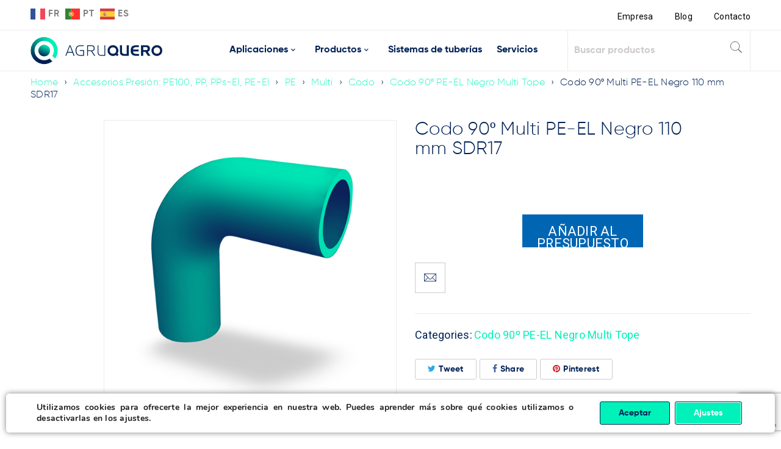

--- FILE ---
content_type: text/html; charset=UTF-8
request_url: https://agruquero.com/codo-90o-multi-pe-el-negro-110-mm-sdr17/
body_size: 43273
content:
<!DOCTYPE html>
<html lang="es">
<head><meta charset="UTF-8" /><script>if(navigator.userAgent.match(/MSIE|Internet Explorer/i)||navigator.userAgent.match(/Trident\/7\..*?rv:11/i)){var href=document.location.href;if(!href.match(/[?&]nowprocket/)){if(href.indexOf("?")==-1){if(href.indexOf("#")==-1){document.location.href=href+"?nowprocket=1"}else{document.location.href=href.replace("#","?nowprocket=1#")}}else{if(href.indexOf("#")==-1){document.location.href=href+"&nowprocket=1"}else{document.location.href=href.replace("#","&nowprocket=1#")}}}}</script><script>(()=>{class RocketLazyLoadScripts{constructor(){this.v="1.2.5.1",this.triggerEvents=["keydown","mousedown","mousemove","touchmove","touchstart","touchend","wheel"],this.userEventHandler=this.t.bind(this),this.touchStartHandler=this.i.bind(this),this.touchMoveHandler=this.o.bind(this),this.touchEndHandler=this.h.bind(this),this.clickHandler=this.u.bind(this),this.interceptedClicks=[],this.interceptedClickListeners=[],this.l(this),window.addEventListener("pageshow",(t=>{this.persisted=t.persisted,this.everythingLoaded&&this.m()})),document.addEventListener("DOMContentLoaded",(()=>{this.p()})),this.delayedScripts={normal:[],async:[],defer:[]},this.trash=[],this.allJQueries=[]}k(t){document.hidden?t.t():(this.triggerEvents.forEach((e=>window.addEventListener(e,t.userEventHandler,{passive:!0}))),window.addEventListener("touchstart",t.touchStartHandler,{passive:!0}),window.addEventListener("mousedown",t.touchStartHandler),document.addEventListener("visibilitychange",t.userEventHandler))}_(){this.triggerEvents.forEach((t=>window.removeEventListener(t,this.userEventHandler,{passive:!0}))),document.removeEventListener("visibilitychange",this.userEventHandler)}i(t){"HTML"!==t.target.tagName&&(window.addEventListener("touchend",this.touchEndHandler),window.addEventListener("mouseup",this.touchEndHandler),window.addEventListener("touchmove",this.touchMoveHandler,{passive:!0}),window.addEventListener("mousemove",this.touchMoveHandler),t.target.addEventListener("click",this.clickHandler),this.L(t.target,!0),this.M(t.target,"onclick","rocket-onclick"),this.C())}o(t){window.removeEventListener("touchend",this.touchEndHandler),window.removeEventListener("mouseup",this.touchEndHandler),window.removeEventListener("touchmove",this.touchMoveHandler,{passive:!0}),window.removeEventListener("mousemove",this.touchMoveHandler),t.target.removeEventListener("click",this.clickHandler),this.L(t.target,!1),this.M(t.target,"rocket-onclick","onclick"),this.O()}h(){window.removeEventListener("touchend",this.touchEndHandler),window.removeEventListener("mouseup",this.touchEndHandler),window.removeEventListener("touchmove",this.touchMoveHandler,{passive:!0}),window.removeEventListener("mousemove",this.touchMoveHandler)}u(t){t.target.removeEventListener("click",this.clickHandler),this.L(t.target,!1),this.M(t.target,"rocket-onclick","onclick"),this.interceptedClicks.push(t),t.preventDefault(),t.stopPropagation(),t.stopImmediatePropagation(),this.O()}D(){window.removeEventListener("touchstart",this.touchStartHandler,{passive:!0}),window.removeEventListener("mousedown",this.touchStartHandler),this.interceptedClicks.forEach((t=>{t.target.dispatchEvent(new MouseEvent("click",{view:t.view,bubbles:!0,cancelable:!0}))}))}l(t){EventTarget.prototype.addEventListenerBase=EventTarget.prototype.addEventListener,EventTarget.prototype.addEventListener=function(e,i,o){"click"!==e||t.windowLoaded||i===t.clickHandler||t.interceptedClickListeners.push({target:this,func:i,options:o}),(this||window).addEventListenerBase(e,i,o)}}L(t,e){this.interceptedClickListeners.forEach((i=>{i.target===t&&(e?t.removeEventListener("click",i.func,i.options):t.addEventListener("click",i.func,i.options))})),t.parentNode!==document.documentElement&&this.L(t.parentNode,e)}S(){return new Promise((t=>{this.T?this.O=t:t()}))}C(){this.T=!0}O(){this.T=!1}M(t,e,i){t.hasAttribute&&t.hasAttribute(e)&&(event.target.setAttribute(i,event.target.getAttribute(e)),event.target.removeAttribute(e))}t(){this._(this),"loading"===document.readyState?document.addEventListener("DOMContentLoaded",this.R.bind(this)):this.R()}p(){let t=[];document.querySelectorAll("script[type=rocketlazyloadscript][data-rocket-src]").forEach((e=>{let i=e.getAttribute("data-rocket-src");if(i&&0!==i.indexOf("data:")){0===i.indexOf("//")&&(i=location.protocol+i);try{const o=new URL(i).origin;o!==location.origin&&t.push({src:o,crossOrigin:e.crossOrigin||"module"===e.getAttribute("data-rocket-type")})}catch(t){}}})),t=[...new Map(t.map((t=>[JSON.stringify(t),t]))).values()],this.j(t,"preconnect")}async R(){this.lastBreath=Date.now(),this.P(this),this.F(this),this.q(),this.A(),this.I(),await this.U(this.delayedScripts.normal),await this.U(this.delayedScripts.defer),await this.U(this.delayedScripts.async);try{await this.W(),await this.H(this),await this.J()}catch(t){console.error(t)}window.dispatchEvent(new Event("rocket-allScriptsLoaded")),this.everythingLoaded=!0,this.S().then((()=>{this.D()})),this.N()}A(){document.querySelectorAll("script[type=rocketlazyloadscript]").forEach((t=>{t.hasAttribute("data-rocket-src")?t.hasAttribute("async")&&!1!==t.async?this.delayedScripts.async.push(t):t.hasAttribute("defer")&&!1!==t.defer||"module"===t.getAttribute("data-rocket-type")?this.delayedScripts.defer.push(t):this.delayedScripts.normal.push(t):this.delayedScripts.normal.push(t)}))}async B(t){if(await this.G(),!0!==t.noModule||!("noModule"in HTMLScriptElement.prototype))return new Promise((e=>{let i;function o(){(i||t).setAttribute("data-rocket-status","executed"),e()}try{if(navigator.userAgent.indexOf("Firefox/")>0||""===navigator.vendor)i=document.createElement("script"),[...t.attributes].forEach((t=>{let e=t.nodeName;"type"!==e&&("data-rocket-type"===e&&(e="type"),"data-rocket-src"===e&&(e="src"),i.setAttribute(e,t.nodeValue))})),t.text&&(i.text=t.text),i.hasAttribute("src")?(i.addEventListener("load",o),i.addEventListener("error",(function(){i.setAttribute("data-rocket-status","failed"),e()})),setTimeout((()=>{i.isConnected||e()}),1)):(i.text=t.text,o()),t.parentNode.replaceChild(i,t);else{const i=t.getAttribute("data-rocket-type"),n=t.getAttribute("data-rocket-src");i?(t.type=i,t.removeAttribute("data-rocket-type")):t.removeAttribute("type"),t.addEventListener("load",o),t.addEventListener("error",(function(){t.setAttribute("data-rocket-status","failed"),e()})),n?(t.removeAttribute("data-rocket-src"),t.src=n):t.src="data:text/javascript;base64,"+window.btoa(unescape(encodeURIComponent(t.text)))}}catch(i){t.setAttribute("data-rocket-status","failed"),e()}}));t.setAttribute("data-rocket-status","skipped")}async U(t){const e=t.shift();return e&&e.isConnected?(await this.B(e),this.U(t)):Promise.resolve()}I(){this.j([...this.delayedScripts.normal,...this.delayedScripts.defer,...this.delayedScripts.async],"preload")}j(t,e){var i=document.createDocumentFragment();t.forEach((t=>{const o=t.getAttribute&&t.getAttribute("data-rocket-src")||t.src;if(o){const n=document.createElement("link");n.href=o,n.rel=e,"preconnect"!==e&&(n.as="script"),t.getAttribute&&"module"===t.getAttribute("data-rocket-type")&&(n.crossOrigin=!0),t.crossOrigin&&(n.crossOrigin=t.crossOrigin),t.integrity&&(n.integrity=t.integrity),i.appendChild(n),this.trash.push(n)}})),document.head.appendChild(i)}P(t){let e={};function i(i,o){return e[o].eventsToRewrite.indexOf(i)>=0&&!t.everythingLoaded?"rocket-"+i:i}function o(t,o){!function(t){e[t]||(e[t]={originalFunctions:{add:t.addEventListener,remove:t.removeEventListener},eventsToRewrite:[]},t.addEventListener=function(){arguments[0]=i(arguments[0],t),e[t].originalFunctions.add.apply(t,arguments)},t.removeEventListener=function(){arguments[0]=i(arguments[0],t),e[t].originalFunctions.remove.apply(t,arguments)})}(t),e[t].eventsToRewrite.push(o)}function n(e,i){let o=e[i];e[i]=null,Object.defineProperty(e,i,{get:()=>o||function(){},set(n){t.everythingLoaded?o=n:e["rocket"+i]=o=n}})}o(document,"DOMContentLoaded"),o(window,"DOMContentLoaded"),o(window,"load"),o(window,"pageshow"),o(document,"readystatechange"),n(document,"onreadystatechange"),n(window,"onload"),n(window,"onpageshow")}F(t){let e;function i(e){return t.everythingLoaded?e:e.split(" ").map((t=>"load"===t||0===t.indexOf("load.")?"rocket-jquery-load":t)).join(" ")}function o(o){if(o&&o.fn&&!t.allJQueries.includes(o)){o.fn.ready=o.fn.init.prototype.ready=function(e){return t.domReadyFired?e.bind(document)(o):document.addEventListener("rocket-DOMContentLoaded",(()=>e.bind(document)(o))),o([])};const e=o.fn.on;o.fn.on=o.fn.init.prototype.on=function(){return this[0]===window&&("string"==typeof arguments[0]||arguments[0]instanceof String?arguments[0]=i(arguments[0]):"object"==typeof arguments[0]&&Object.keys(arguments[0]).forEach((t=>{const e=arguments[0][t];delete arguments[0][t],arguments[0][i(t)]=e}))),e.apply(this,arguments),this},t.allJQueries.push(o)}e=o}o(window.jQuery),Object.defineProperty(window,"jQuery",{get:()=>e,set(t){o(t)}})}async H(t){const e=document.querySelector("script[data-webpack]");e&&(await async function(){return new Promise((t=>{e.addEventListener("load",t),e.addEventListener("error",t)}))}(),await t.K(),await t.H(t))}async W(){this.domReadyFired=!0,await this.G(),document.dispatchEvent(new Event("rocket-readystatechange")),await this.G(),document.rocketonreadystatechange&&document.rocketonreadystatechange(),await this.G(),document.dispatchEvent(new Event("rocket-DOMContentLoaded")),await this.G(),window.dispatchEvent(new Event("rocket-DOMContentLoaded"))}async J(){await this.G(),document.dispatchEvent(new Event("rocket-readystatechange")),await this.G(),document.rocketonreadystatechange&&document.rocketonreadystatechange(),await this.G(),window.dispatchEvent(new Event("rocket-load")),await this.G(),window.rocketonload&&window.rocketonload(),await this.G(),this.allJQueries.forEach((t=>t(window).trigger("rocket-jquery-load"))),await this.G();const t=new Event("rocket-pageshow");t.persisted=this.persisted,window.dispatchEvent(t),await this.G(),window.rocketonpageshow&&window.rocketonpageshow({persisted:this.persisted}),this.windowLoaded=!0}m(){document.onreadystatechange&&document.onreadystatechange(),window.onload&&window.onload(),window.onpageshow&&window.onpageshow({persisted:this.persisted})}q(){const t=new Map;document.write=document.writeln=function(e){const i=document.currentScript;i||console.error("WPRocket unable to document.write this: "+e);const o=document.createRange(),n=i.parentElement;let s=t.get(i);void 0===s&&(s=i.nextSibling,t.set(i,s));const c=document.createDocumentFragment();o.setStart(c,0),c.appendChild(o.createContextualFragment(e)),n.insertBefore(c,s)}}async G(){Date.now()-this.lastBreath>45&&(await this.K(),this.lastBreath=Date.now())}async K(){return document.hidden?new Promise((t=>setTimeout(t))):new Promise((t=>requestAnimationFrame(t)))}N(){this.trash.forEach((t=>t.remove()))}static run(){const t=new RocketLazyLoadScripts;t.k(t)}}RocketLazyLoadScripts.run()})();</script>
		

			<meta name="viewport" content="width=device-width, initial-scale=1.0, maximum-scale=1" />
	
	<link rel="profile" href="//gmpg.org/xfn/11" />
	<meta name='robots' content='index, follow, max-image-preview:large, max-snippet:-1, max-video-preview:-1' />

	<!-- This site is optimized with the Yoast SEO Premium plugin v19.7 (Yoast SEO v26.7) - https://yoast.com/wordpress/plugins/seo/ -->
	<title>Codo 90º Multi PE-EL Negro 110 mm SDR17 - Agruquero</title><link rel="preload" as="style" href="https://fonts.googleapis.com/css?family=Roboto%3A400%26amp%3Bsubset%3Dlatin%2Clatin-ext&#038;display=swap" /><link rel="stylesheet" href="https://fonts.googleapis.com/css?family=Roboto%3A400%26amp%3Bsubset%3Dlatin%2Clatin-ext&#038;display=swap" media="print" onload="this.media='all'" /><noscript><link rel="stylesheet" href="https://fonts.googleapis.com/css?family=Roboto%3A400%26amp%3Bsubset%3Dlatin%2Clatin-ext&#038;display=swap" /></noscript>
	<link rel="canonical" href="https://agruquero.com/codo-90o-multi-pe-el-negro-110-mm-sdr17/" />
	<meta property="og:locale" content="es_ES" />
	<meta property="og:type" content="article" />
	<meta property="og:title" content="Codo 90º Multi PE-EL Negro 110 mm SDR17" />
	<meta property="og:url" content="https://agruquero.com/codo-90o-multi-pe-el-negro-110-mm-sdr17/" />
	<meta property="og:site_name" content="Agruquero" />
	<meta property="article:publisher" content="https://www.facebook.com/GrupoQuero/" />
	<meta property="article:modified_time" content="2022-11-29T09:12:20+00:00" />
	<meta property="og:image" content="https://agruquero.com/wp-content/uploads/2022/11/12_00_05_10_01-66.jpg" />
	<meta property="og:image:width" content="600" />
	<meta property="og:image:height" content="600" />
	<meta property="og:image:type" content="image/jpeg" />
	<meta name="twitter:card" content="summary_large_image" />
	<script type="application/ld+json" class="yoast-schema-graph">{"@context":"https://schema.org","@graph":[{"@type":"WebPage","@id":"https://agruquero.com/codo-90o-multi-pe-el-negro-110-mm-sdr17/","url":"https://agruquero.com/codo-90o-multi-pe-el-negro-110-mm-sdr17/","name":"Codo 90º Multi PE-EL Negro 110 mm SDR17 - Agruquero","isPartOf":{"@id":"https://agruquero.com/#website"},"primaryImageOfPage":{"@id":"https://agruquero.com/codo-90o-multi-pe-el-negro-110-mm-sdr17/#primaryimage"},"image":{"@id":"https://agruquero.com/codo-90o-multi-pe-el-negro-110-mm-sdr17/#primaryimage"},"thumbnailUrl":"https://agruquero.com/wp-content/uploads/2022/11/12_00_05_10_01-66.jpg","datePublished":"2022-11-22T19:58:42+00:00","dateModified":"2022-11-29T09:12:20+00:00","breadcrumb":{"@id":"https://agruquero.com/codo-90o-multi-pe-el-negro-110-mm-sdr17/#breadcrumb"},"inLanguage":"es","potentialAction":[{"@type":"ReadAction","target":["https://agruquero.com/codo-90o-multi-pe-el-negro-110-mm-sdr17/"]}]},{"@type":"ImageObject","inLanguage":"es","@id":"https://agruquero.com/codo-90o-multi-pe-el-negro-110-mm-sdr17/#primaryimage","url":"https://agruquero.com/wp-content/uploads/2022/11/12_00_05_10_01-66.jpg","contentUrl":"https://agruquero.com/wp-content/uploads/2022/11/12_00_05_10_01-66.jpg","width":600,"height":600},{"@type":"BreadcrumbList","@id":"https://agruquero.com/codo-90o-multi-pe-el-negro-110-mm-sdr17/#breadcrumb","itemListElement":[{"@type":"ListItem","position":1,"name":"Home","item":"https://agruquero.com/"},{"@type":"ListItem","position":2,"name":"Tienda","item":"https://agruquero.com/tienda/"},{"@type":"ListItem","position":3,"name":"Codo 90º Multi PE-EL Negro 110 mm SDR17"}]},{"@type":"WebSite","@id":"https://agruquero.com/#website","url":"https://agruquero.com/","name":"Agruquero","description":"Agruquero es distribuidor de termoplásticos a nivel nacional. Trabajamos con Agru, asahiAV, hoka, panelTIM y Leister. Los mejores productos plásticos.","publisher":{"@id":"https://agruquero.com/#organization"},"potentialAction":[{"@type":"SearchAction","target":{"@type":"EntryPoint","urlTemplate":"https://agruquero.com/?s={search_term_string}"},"query-input":{"@type":"PropertyValueSpecification","valueRequired":true,"valueName":"search_term_string"}}],"inLanguage":"es"},{"@type":"Organization","@id":"https://agruquero.com/#organization","name":"Grupo Quero","url":"https://agruquero.com/","logo":{"@type":"ImageObject","inLanguage":"es","@id":"https://agruquero.com/#/schema/logo/image/","url":"https://agruquero.com/wp-content/uploads/2021/01/querotools-favico.png","contentUrl":"https://agruquero.com/wp-content/uploads/2021/01/querotools-favico.png","width":77,"height":78,"caption":"Grupo Quero"},"image":{"@id":"https://agruquero.com/#/schema/logo/image/"},"sameAs":["https://www.facebook.com/GrupoQuero/","https://www.linkedin.com/company/grupo-quero_2/","https://www.youtube.com/channel/UCyYlmxrWczwBHZWJm5ItAEw"]}]}</script>
	<!-- / Yoast SEO Premium plugin. -->


<link rel='dns-prefetch' href='//tofsjonas.github.io' />
<link rel='dns-prefetch' href='//fonts.googleapis.com' />
<link href='https://fonts.gstatic.com' crossorigin rel='preconnect' />
<link rel="alternate" type="application/rss+xml" title="Agruquero &raquo; Feed" href="https://agruquero.com/feed/" />
<link rel="alternate" type="application/rss+xml" title="Agruquero &raquo; Feed de los comentarios" href="https://agruquero.com/comments/feed/" />
<link rel="alternate" type="application/rss+xml" title="Agruquero &raquo; Comentario Codo 90º Multi PE-EL Negro 110 mm SDR17 del feed" href="https://agruquero.com/codo-90o-multi-pe-el-negro-110-mm-sdr17/feed/" />
<link rel="alternate" title="oEmbed (JSON)" type="application/json+oembed" href="https://agruquero.com/wp-json/oembed/1.0/embed?url=https%3A%2F%2Fagruquero.com%2Fcodo-90o-multi-pe-el-negro-110-mm-sdr17%2F" />
<link rel="alternate" title="oEmbed (XML)" type="text/xml+oembed" href="https://agruquero.com/wp-json/oembed/1.0/embed?url=https%3A%2F%2Fagruquero.com%2Fcodo-90o-multi-pe-el-negro-110-mm-sdr17%2F&#038;format=xml" />
<style id='wp-img-auto-sizes-contain-inline-css' type='text/css'>
img:is([sizes=auto i],[sizes^="auto," i]){contain-intrinsic-size:3000px 1500px}
/*# sourceURL=wp-img-auto-sizes-contain-inline-css */
</style>
<style id='wp-emoji-styles-inline-css' type='text/css'>

	img.wp-smiley, img.emoji {
		display: inline !important;
		border: none !important;
		box-shadow: none !important;
		height: 1em !important;
		width: 1em !important;
		margin: 0 0.07em !important;
		vertical-align: -0.1em !important;
		background: none !important;
		padding: 0 !important;
	}
/*# sourceURL=wp-emoji-styles-inline-css */
</style>
<style id='wp-block-library-inline-css' type='text/css'>
:root{--wp-block-synced-color:#7a00df;--wp-block-synced-color--rgb:122,0,223;--wp-bound-block-color:var(--wp-block-synced-color);--wp-editor-canvas-background:#ddd;--wp-admin-theme-color:#007cba;--wp-admin-theme-color--rgb:0,124,186;--wp-admin-theme-color-darker-10:#006ba1;--wp-admin-theme-color-darker-10--rgb:0,107,160.5;--wp-admin-theme-color-darker-20:#005a87;--wp-admin-theme-color-darker-20--rgb:0,90,135;--wp-admin-border-width-focus:2px}@media (min-resolution:192dpi){:root{--wp-admin-border-width-focus:1.5px}}.wp-element-button{cursor:pointer}:root .has-very-light-gray-background-color{background-color:#eee}:root .has-very-dark-gray-background-color{background-color:#313131}:root .has-very-light-gray-color{color:#eee}:root .has-very-dark-gray-color{color:#313131}:root .has-vivid-green-cyan-to-vivid-cyan-blue-gradient-background{background:linear-gradient(135deg,#00d084,#0693e3)}:root .has-purple-crush-gradient-background{background:linear-gradient(135deg,#34e2e4,#4721fb 50%,#ab1dfe)}:root .has-hazy-dawn-gradient-background{background:linear-gradient(135deg,#faaca8,#dad0ec)}:root .has-subdued-olive-gradient-background{background:linear-gradient(135deg,#fafae1,#67a671)}:root .has-atomic-cream-gradient-background{background:linear-gradient(135deg,#fdd79a,#004a59)}:root .has-nightshade-gradient-background{background:linear-gradient(135deg,#330968,#31cdcf)}:root .has-midnight-gradient-background{background:linear-gradient(135deg,#020381,#2874fc)}:root{--wp--preset--font-size--normal:16px;--wp--preset--font-size--huge:42px}.has-regular-font-size{font-size:1em}.has-larger-font-size{font-size:2.625em}.has-normal-font-size{font-size:var(--wp--preset--font-size--normal)}.has-huge-font-size{font-size:var(--wp--preset--font-size--huge)}.has-text-align-center{text-align:center}.has-text-align-left{text-align:left}.has-text-align-right{text-align:right}.has-fit-text{white-space:nowrap!important}#end-resizable-editor-section{display:none}.aligncenter{clear:both}.items-justified-left{justify-content:flex-start}.items-justified-center{justify-content:center}.items-justified-right{justify-content:flex-end}.items-justified-space-between{justify-content:space-between}.screen-reader-text{border:0;clip-path:inset(50%);height:1px;margin:-1px;overflow:hidden;padding:0;position:absolute;width:1px;word-wrap:normal!important}.screen-reader-text:focus{background-color:#ddd;clip-path:none;color:#444;display:block;font-size:1em;height:auto;left:5px;line-height:normal;padding:15px 23px 14px;text-decoration:none;top:5px;width:auto;z-index:100000}html :where(.has-border-color){border-style:solid}html :where([style*=border-top-color]){border-top-style:solid}html :where([style*=border-right-color]){border-right-style:solid}html :where([style*=border-bottom-color]){border-bottom-style:solid}html :where([style*=border-left-color]){border-left-style:solid}html :where([style*=border-width]){border-style:solid}html :where([style*=border-top-width]){border-top-style:solid}html :where([style*=border-right-width]){border-right-style:solid}html :where([style*=border-bottom-width]){border-bottom-style:solid}html :where([style*=border-left-width]){border-left-style:solid}html :where(img[class*=wp-image-]){height:auto;max-width:100%}:where(figure){margin:0 0 1em}html :where(.is-position-sticky){--wp-admin--admin-bar--position-offset:var(--wp-admin--admin-bar--height,0px)}@media screen and (max-width:600px){html :where(.is-position-sticky){--wp-admin--admin-bar--position-offset:0px}}

/*# sourceURL=wp-block-library-inline-css */
</style><link rel='stylesheet' id='wc-blocks-style-css' href='https://agruquero.com/wp-content/plugins/woocommerce/assets/client/blocks/wc-blocks.css?ver=wc-8.8.6' type='text/css' media='all' />
<style id='global-styles-inline-css' type='text/css'>
:root{--wp--preset--aspect-ratio--square: 1;--wp--preset--aspect-ratio--4-3: 4/3;--wp--preset--aspect-ratio--3-4: 3/4;--wp--preset--aspect-ratio--3-2: 3/2;--wp--preset--aspect-ratio--2-3: 2/3;--wp--preset--aspect-ratio--16-9: 16/9;--wp--preset--aspect-ratio--9-16: 9/16;--wp--preset--color--black: #000000;--wp--preset--color--cyan-bluish-gray: #abb8c3;--wp--preset--color--white: #ffffff;--wp--preset--color--pale-pink: #f78da7;--wp--preset--color--vivid-red: #cf2e2e;--wp--preset--color--luminous-vivid-orange: #ff6900;--wp--preset--color--luminous-vivid-amber: #fcb900;--wp--preset--color--light-green-cyan: #7bdcb5;--wp--preset--color--vivid-green-cyan: #00d084;--wp--preset--color--pale-cyan-blue: #8ed1fc;--wp--preset--color--vivid-cyan-blue: #0693e3;--wp--preset--color--vivid-purple: #9b51e0;--wp--preset--gradient--vivid-cyan-blue-to-vivid-purple: linear-gradient(135deg,rgb(6,147,227) 0%,rgb(155,81,224) 100%);--wp--preset--gradient--light-green-cyan-to-vivid-green-cyan: linear-gradient(135deg,rgb(122,220,180) 0%,rgb(0,208,130) 100%);--wp--preset--gradient--luminous-vivid-amber-to-luminous-vivid-orange: linear-gradient(135deg,rgb(252,185,0) 0%,rgb(255,105,0) 100%);--wp--preset--gradient--luminous-vivid-orange-to-vivid-red: linear-gradient(135deg,rgb(255,105,0) 0%,rgb(207,46,46) 100%);--wp--preset--gradient--very-light-gray-to-cyan-bluish-gray: linear-gradient(135deg,rgb(238,238,238) 0%,rgb(169,184,195) 100%);--wp--preset--gradient--cool-to-warm-spectrum: linear-gradient(135deg,rgb(74,234,220) 0%,rgb(151,120,209) 20%,rgb(207,42,186) 40%,rgb(238,44,130) 60%,rgb(251,105,98) 80%,rgb(254,248,76) 100%);--wp--preset--gradient--blush-light-purple: linear-gradient(135deg,rgb(255,206,236) 0%,rgb(152,150,240) 100%);--wp--preset--gradient--blush-bordeaux: linear-gradient(135deg,rgb(254,205,165) 0%,rgb(254,45,45) 50%,rgb(107,0,62) 100%);--wp--preset--gradient--luminous-dusk: linear-gradient(135deg,rgb(255,203,112) 0%,rgb(199,81,192) 50%,rgb(65,88,208) 100%);--wp--preset--gradient--pale-ocean: linear-gradient(135deg,rgb(255,245,203) 0%,rgb(182,227,212) 50%,rgb(51,167,181) 100%);--wp--preset--gradient--electric-grass: linear-gradient(135deg,rgb(202,248,128) 0%,rgb(113,206,126) 100%);--wp--preset--gradient--midnight: linear-gradient(135deg,rgb(2,3,129) 0%,rgb(40,116,252) 100%);--wp--preset--font-size--small: 13px;--wp--preset--font-size--medium: 20px;--wp--preset--font-size--large: 36px;--wp--preset--font-size--x-large: 42px;--wp--preset--spacing--20: 0.44rem;--wp--preset--spacing--30: 0.67rem;--wp--preset--spacing--40: 1rem;--wp--preset--spacing--50: 1.5rem;--wp--preset--spacing--60: 2.25rem;--wp--preset--spacing--70: 3.38rem;--wp--preset--spacing--80: 5.06rem;--wp--preset--shadow--natural: 6px 6px 9px rgba(0, 0, 0, 0.2);--wp--preset--shadow--deep: 12px 12px 50px rgba(0, 0, 0, 0.4);--wp--preset--shadow--sharp: 6px 6px 0px rgba(0, 0, 0, 0.2);--wp--preset--shadow--outlined: 6px 6px 0px -3px rgb(255, 255, 255), 6px 6px rgb(0, 0, 0);--wp--preset--shadow--crisp: 6px 6px 0px rgb(0, 0, 0);}:where(.is-layout-flex){gap: 0.5em;}:where(.is-layout-grid){gap: 0.5em;}body .is-layout-flex{display: flex;}.is-layout-flex{flex-wrap: wrap;align-items: center;}.is-layout-flex > :is(*, div){margin: 0;}body .is-layout-grid{display: grid;}.is-layout-grid > :is(*, div){margin: 0;}:where(.wp-block-columns.is-layout-flex){gap: 2em;}:where(.wp-block-columns.is-layout-grid){gap: 2em;}:where(.wp-block-post-template.is-layout-flex){gap: 1.25em;}:where(.wp-block-post-template.is-layout-grid){gap: 1.25em;}.has-black-color{color: var(--wp--preset--color--black) !important;}.has-cyan-bluish-gray-color{color: var(--wp--preset--color--cyan-bluish-gray) !important;}.has-white-color{color: var(--wp--preset--color--white) !important;}.has-pale-pink-color{color: var(--wp--preset--color--pale-pink) !important;}.has-vivid-red-color{color: var(--wp--preset--color--vivid-red) !important;}.has-luminous-vivid-orange-color{color: var(--wp--preset--color--luminous-vivid-orange) !important;}.has-luminous-vivid-amber-color{color: var(--wp--preset--color--luminous-vivid-amber) !important;}.has-light-green-cyan-color{color: var(--wp--preset--color--light-green-cyan) !important;}.has-vivid-green-cyan-color{color: var(--wp--preset--color--vivid-green-cyan) !important;}.has-pale-cyan-blue-color{color: var(--wp--preset--color--pale-cyan-blue) !important;}.has-vivid-cyan-blue-color{color: var(--wp--preset--color--vivid-cyan-blue) !important;}.has-vivid-purple-color{color: var(--wp--preset--color--vivid-purple) !important;}.has-black-background-color{background-color: var(--wp--preset--color--black) !important;}.has-cyan-bluish-gray-background-color{background-color: var(--wp--preset--color--cyan-bluish-gray) !important;}.has-white-background-color{background-color: var(--wp--preset--color--white) !important;}.has-pale-pink-background-color{background-color: var(--wp--preset--color--pale-pink) !important;}.has-vivid-red-background-color{background-color: var(--wp--preset--color--vivid-red) !important;}.has-luminous-vivid-orange-background-color{background-color: var(--wp--preset--color--luminous-vivid-orange) !important;}.has-luminous-vivid-amber-background-color{background-color: var(--wp--preset--color--luminous-vivid-amber) !important;}.has-light-green-cyan-background-color{background-color: var(--wp--preset--color--light-green-cyan) !important;}.has-vivid-green-cyan-background-color{background-color: var(--wp--preset--color--vivid-green-cyan) !important;}.has-pale-cyan-blue-background-color{background-color: var(--wp--preset--color--pale-cyan-blue) !important;}.has-vivid-cyan-blue-background-color{background-color: var(--wp--preset--color--vivid-cyan-blue) !important;}.has-vivid-purple-background-color{background-color: var(--wp--preset--color--vivid-purple) !important;}.has-black-border-color{border-color: var(--wp--preset--color--black) !important;}.has-cyan-bluish-gray-border-color{border-color: var(--wp--preset--color--cyan-bluish-gray) !important;}.has-white-border-color{border-color: var(--wp--preset--color--white) !important;}.has-pale-pink-border-color{border-color: var(--wp--preset--color--pale-pink) !important;}.has-vivid-red-border-color{border-color: var(--wp--preset--color--vivid-red) !important;}.has-luminous-vivid-orange-border-color{border-color: var(--wp--preset--color--luminous-vivid-orange) !important;}.has-luminous-vivid-amber-border-color{border-color: var(--wp--preset--color--luminous-vivid-amber) !important;}.has-light-green-cyan-border-color{border-color: var(--wp--preset--color--light-green-cyan) !important;}.has-vivid-green-cyan-border-color{border-color: var(--wp--preset--color--vivid-green-cyan) !important;}.has-pale-cyan-blue-border-color{border-color: var(--wp--preset--color--pale-cyan-blue) !important;}.has-vivid-cyan-blue-border-color{border-color: var(--wp--preset--color--vivid-cyan-blue) !important;}.has-vivid-purple-border-color{border-color: var(--wp--preset--color--vivid-purple) !important;}.has-vivid-cyan-blue-to-vivid-purple-gradient-background{background: var(--wp--preset--gradient--vivid-cyan-blue-to-vivid-purple) !important;}.has-light-green-cyan-to-vivid-green-cyan-gradient-background{background: var(--wp--preset--gradient--light-green-cyan-to-vivid-green-cyan) !important;}.has-luminous-vivid-amber-to-luminous-vivid-orange-gradient-background{background: var(--wp--preset--gradient--luminous-vivid-amber-to-luminous-vivid-orange) !important;}.has-luminous-vivid-orange-to-vivid-red-gradient-background{background: var(--wp--preset--gradient--luminous-vivid-orange-to-vivid-red) !important;}.has-very-light-gray-to-cyan-bluish-gray-gradient-background{background: var(--wp--preset--gradient--very-light-gray-to-cyan-bluish-gray) !important;}.has-cool-to-warm-spectrum-gradient-background{background: var(--wp--preset--gradient--cool-to-warm-spectrum) !important;}.has-blush-light-purple-gradient-background{background: var(--wp--preset--gradient--blush-light-purple) !important;}.has-blush-bordeaux-gradient-background{background: var(--wp--preset--gradient--blush-bordeaux) !important;}.has-luminous-dusk-gradient-background{background: var(--wp--preset--gradient--luminous-dusk) !important;}.has-pale-ocean-gradient-background{background: var(--wp--preset--gradient--pale-ocean) !important;}.has-electric-grass-gradient-background{background: var(--wp--preset--gradient--electric-grass) !important;}.has-midnight-gradient-background{background: var(--wp--preset--gradient--midnight) !important;}.has-small-font-size{font-size: var(--wp--preset--font-size--small) !important;}.has-medium-font-size{font-size: var(--wp--preset--font-size--medium) !important;}.has-large-font-size{font-size: var(--wp--preset--font-size--large) !important;}.has-x-large-font-size{font-size: var(--wp--preset--font-size--x-large) !important;}
/*# sourceURL=global-styles-inline-css */
</style>

<style id='classic-theme-styles-inline-css' type='text/css'>
/*! This file is auto-generated */
.wp-block-button__link{color:#fff;background-color:#32373c;border-radius:9999px;box-shadow:none;text-decoration:none;padding:calc(.667em + 2px) calc(1.333em + 2px);font-size:1.125em}.wp-block-file__button{background:#32373c;color:#fff;text-decoration:none}
/*# sourceURL=/wp-includes/css/classic-themes.min.css */
</style>
<link rel='stylesheet' id='leaflet-css-css' href='https://agruquero.com/wp-content/plugins/meow-lightbox/app/style.min.css?ver=1715849694' type='text/css' media='all' />
<link rel='stylesheet' id='js_composer_front-css' href='https://agruquero.com/wp-content/plugins/js_composer/assets/css/js_composer.min.css?ver=6.5.0' type='text/css' media='all' />
<link rel='stylesheet' id='ts-shortcode-css' href='https://agruquero.com/wp-content/plugins/themesky/css/shortcode.css?ver=1.2.8' type='text/css' media='all' />
<link rel='stylesheet' id='owl-carousel-css' href='https://agruquero.com/wp-content/plugins/themesky/css/owl.carousel.css?ver=1.2.8' type='text/css' media='all' />
<link rel='stylesheet' id='woocommerce-layout-css' href='https://agruquero.com/wp-content/plugins/woocommerce/assets/css/woocommerce-layout.css?ver=8.8.6' type='text/css' media='all' />
<link rel='stylesheet' id='woocommerce-smallscreen-css' href='https://agruquero.com/wp-content/plugins/woocommerce/assets/css/woocommerce-smallscreen.css?ver=8.8.6' type='text/css' media='only screen and (max-width: 768px)' />
<link rel='stylesheet' id='woocommerce-general-css' href='https://agruquero.com/wp-content/plugins/woocommerce/assets/css/woocommerce.css?ver=8.8.6' type='text/css' media='all' />
<style id='woocommerce-inline-inline-css' type='text/css'>
.woocommerce form .form-row .required { visibility: visible; }
/*# sourceURL=woocommerce-inline-inline-css */
</style>
<link rel='stylesheet' id='math-captcha-frontend-css' href='https://agruquero.com/wp-content/plugins/wp-advanced-math-captcha/css/frontend.css?ver=6.9' type='text/css' media='all' />
<link rel='stylesheet' id='wordpress-popular-posts-css-css' href='https://agruquero.com/wp-content/plugins/wordpress-popular-posts/assets/css/wpp.css?ver=6.4.2' type='text/css' media='all' />
<link rel='stylesheet' id='yith_ywraq_frontend-css' href='https://agruquero.com/wp-content/plugins/yith-woocommerce-request-a-quote/assets/css/frontend.css?ver=2.32.0' type='text/css' media='all' />
<style id='yith_ywraq_frontend-inline-css' type='text/css'>
.woocommerce .add-request-quote-button.button, .woocommerce .add-request-quote-button-addons.button, .yith-wceop-ywraq-button-wrapper .add-request-quote-button.button, .yith-wceop-ywraq-button-wrapper .add-request-quote-button-addons.button{
    background-color: #0066b4!important;
    color: #ffffff!important;
}
.woocommerce .add-request-quote-button.button:hover,  .woocommerce .add-request-quote-button-addons.button:hover,.yith-wceop-ywraq-button-wrapper .add-request-quote-button.button:hover,  .yith-wceop-ywraq-button-wrapper .add-request-quote-button-addons.button:hover{
    background-color: #044a80!important;
    color: #ffffff!important;
}


/*# sourceURL=yith_ywraq_frontend-inline-css */
</style>
<link rel='stylesheet' id='yith-infs-style-css' href='https://agruquero.com/wp-content/plugins/yith-infinite-scrolling/assets/css/frontend.css?ver=1.22.0' type='text/css' media='all' />
<link rel='stylesheet' id='boxshop-reset-css' href='https://agruquero.com/wp-content/themes/boxshop/css/reset.css?ver=2.0.7' type='text/css' media='all' />
<link rel='stylesheet' id='boxshop-style-css' href='https://agruquero.com/wp-content/themes/boxshop/style.css?ver=2.0.7' type='text/css' media='all' />
<link rel='stylesheet' id='boxshop-child-style-css' href='https://agruquero.com/wp-content/themes/boxshop-child/style.css?ver=6.9' type='text/css' media='all' />
<link rel='stylesheet' id='DataTable-css' href='https://tofsjonas.github.io/sortable/sortable.css?ver=6.9' type='text/css' media='all' />
<link rel='stylesheet' id='moove_gdpr_frontend-css' href='https://agruquero.com/wp-content/plugins/gdpr-cookie-compliance/dist/styles/gdpr-main.css?ver=4.14.0' type='text/css' media='all' />
<style id='moove_gdpr_frontend-inline-css' type='text/css'>
#moove_gdpr_cookie_modal,#moove_gdpr_cookie_info_bar,.gdpr_cookie_settings_shortcode_content{font-family:Nunito,sans-serif}#moove_gdpr_save_popup_settings_button{background-color:#373737;color:#fff}#moove_gdpr_save_popup_settings_button:hover{background-color:#000}#moove_gdpr_cookie_info_bar .moove-gdpr-info-bar-container .moove-gdpr-info-bar-content a.mgbutton,#moove_gdpr_cookie_info_bar .moove-gdpr-info-bar-container .moove-gdpr-info-bar-content button.mgbutton{background-color:#025}#moove_gdpr_cookie_modal .moove-gdpr-modal-content .moove-gdpr-modal-footer-content .moove-gdpr-button-holder a.mgbutton,#moove_gdpr_cookie_modal .moove-gdpr-modal-content .moove-gdpr-modal-footer-content .moove-gdpr-button-holder button.mgbutton,.gdpr_cookie_settings_shortcode_content .gdpr-shr-button.button-green{background-color:#025;border-color:#025}#moove_gdpr_cookie_modal .moove-gdpr-modal-content .moove-gdpr-modal-footer-content .moove-gdpr-button-holder a.mgbutton:hover,#moove_gdpr_cookie_modal .moove-gdpr-modal-content .moove-gdpr-modal-footer-content .moove-gdpr-button-holder button.mgbutton:hover,.gdpr_cookie_settings_shortcode_content .gdpr-shr-button.button-green:hover{background-color:#fff;color:#025}#moove_gdpr_cookie_modal .moove-gdpr-modal-content .moove-gdpr-modal-close i,#moove_gdpr_cookie_modal .moove-gdpr-modal-content .moove-gdpr-modal-close span.gdpr-icon{background-color:#025;border:1px solid #025}#moove_gdpr_cookie_info_bar span.change-settings-button.focus-g,#moove_gdpr_cookie_info_bar span.change-settings-button:focus,#moove_gdpr_cookie_info_bar button.change-settings-button.focus-g,#moove_gdpr_cookie_info_bar button.change-settings-button:focus{-webkit-box-shadow:0 0 1px 3px #025;-moz-box-shadow:0 0 1px 3px #025;box-shadow:0 0 1px 3px #025}#moove_gdpr_cookie_modal .moove-gdpr-modal-content .moove-gdpr-modal-close i:hover,#moove_gdpr_cookie_modal .moove-gdpr-modal-content .moove-gdpr-modal-close span.gdpr-icon:hover,#moove_gdpr_cookie_info_bar span[data-href]>u.change-settings-button{color:#025}#moove_gdpr_cookie_modal .moove-gdpr-modal-content .moove-gdpr-modal-left-content #moove-gdpr-menu li.menu-item-selected a span.gdpr-icon,#moove_gdpr_cookie_modal .moove-gdpr-modal-content .moove-gdpr-modal-left-content #moove-gdpr-menu li.menu-item-selected button span.gdpr-icon{color:inherit}#moove_gdpr_cookie_modal .moove-gdpr-modal-content .moove-gdpr-modal-left-content #moove-gdpr-menu li a span.gdpr-icon,#moove_gdpr_cookie_modal .moove-gdpr-modal-content .moove-gdpr-modal-left-content #moove-gdpr-menu li button span.gdpr-icon{color:inherit}#moove_gdpr_cookie_modal .gdpr-acc-link{line-height:0;font-size:0;color:transparent;position:absolute}#moove_gdpr_cookie_modal .moove-gdpr-modal-content .moove-gdpr-modal-close:hover i,#moove_gdpr_cookie_modal .moove-gdpr-modal-content .moove-gdpr-modal-left-content #moove-gdpr-menu li a,#moove_gdpr_cookie_modal .moove-gdpr-modal-content .moove-gdpr-modal-left-content #moove-gdpr-menu li button,#moove_gdpr_cookie_modal .moove-gdpr-modal-content .moove-gdpr-modal-left-content #moove-gdpr-menu li button i,#moove_gdpr_cookie_modal .moove-gdpr-modal-content .moove-gdpr-modal-left-content #moove-gdpr-menu li a i,#moove_gdpr_cookie_modal .moove-gdpr-modal-content .moove-gdpr-tab-main .moove-gdpr-tab-main-content a:hover,#moove_gdpr_cookie_info_bar.moove-gdpr-dark-scheme .moove-gdpr-info-bar-container .moove-gdpr-info-bar-content a.mgbutton:hover,#moove_gdpr_cookie_info_bar.moove-gdpr-dark-scheme .moove-gdpr-info-bar-container .moove-gdpr-info-bar-content button.mgbutton:hover,#moove_gdpr_cookie_info_bar.moove-gdpr-dark-scheme .moove-gdpr-info-bar-container .moove-gdpr-info-bar-content a:hover,#moove_gdpr_cookie_info_bar.moove-gdpr-dark-scheme .moove-gdpr-info-bar-container .moove-gdpr-info-bar-content button:hover,#moove_gdpr_cookie_info_bar.moove-gdpr-dark-scheme .moove-gdpr-info-bar-container .moove-gdpr-info-bar-content span.change-settings-button:hover,#moove_gdpr_cookie_info_bar.moove-gdpr-dark-scheme .moove-gdpr-info-bar-container .moove-gdpr-info-bar-content button.change-settings-button:hover,#moove_gdpr_cookie_info_bar.moove-gdpr-dark-scheme .moove-gdpr-info-bar-container .moove-gdpr-info-bar-content u.change-settings-button:hover,#moove_gdpr_cookie_info_bar span[data-href]>u.change-settings-button,#moove_gdpr_cookie_info_bar.moove-gdpr-dark-scheme .moove-gdpr-info-bar-container .moove-gdpr-info-bar-content a.mgbutton.focus-g,#moove_gdpr_cookie_info_bar.moove-gdpr-dark-scheme .moove-gdpr-info-bar-container .moove-gdpr-info-bar-content button.mgbutton.focus-g,#moove_gdpr_cookie_info_bar.moove-gdpr-dark-scheme .moove-gdpr-info-bar-container .moove-gdpr-info-bar-content a.focus-g,#moove_gdpr_cookie_info_bar.moove-gdpr-dark-scheme .moove-gdpr-info-bar-container .moove-gdpr-info-bar-content button.focus-g,#moove_gdpr_cookie_info_bar.moove-gdpr-dark-scheme .moove-gdpr-info-bar-container .moove-gdpr-info-bar-content a.mgbutton:focus,#moove_gdpr_cookie_info_bar.moove-gdpr-dark-scheme .moove-gdpr-info-bar-container .moove-gdpr-info-bar-content button.mgbutton:focus,#moove_gdpr_cookie_info_bar.moove-gdpr-dark-scheme .moove-gdpr-info-bar-container .moove-gdpr-info-bar-content a:focus,#moove_gdpr_cookie_info_bar.moove-gdpr-dark-scheme .moove-gdpr-info-bar-container .moove-gdpr-info-bar-content button:focus,#moove_gdpr_cookie_info_bar.moove-gdpr-dark-scheme .moove-gdpr-info-bar-container .moove-gdpr-info-bar-content span.change-settings-button.focus-g,span.change-settings-button:focus,button.change-settings-button.focus-g,button.change-settings-button:focus,#moove_gdpr_cookie_info_bar.moove-gdpr-dark-scheme .moove-gdpr-info-bar-container .moove-gdpr-info-bar-content u.change-settings-button.focus-g,#moove_gdpr_cookie_info_bar.moove-gdpr-dark-scheme .moove-gdpr-info-bar-container .moove-gdpr-info-bar-content u.change-settings-button:focus{color:#025}#moove_gdpr_cookie_modal.gdpr_lightbox-hide{display:none}
/*# sourceURL=moove_gdpr_frontend-inline-css */
</style>

<link rel='stylesheet' id='font-awesome-css' href='https://agruquero.com/wp-content/themes/boxshop/css/font-awesome.css?ver=2.0.7' type='text/css' media='all' />
<link rel='stylesheet' id='font-pe-icon-css' href='https://agruquero.com/wp-content/themes/boxshop/css/pe-icon-7-stroke.min.css?ver=2.0.7' type='text/css' media='all' />
<link rel='stylesheet' id='boxshop-responsive-css' href='https://agruquero.com/wp-content/themes/boxshop/css/responsive.css?ver=2.0.7' type='text/css' media='all' />
<link rel='stylesheet' id='prettyPhoto-css' href='https://agruquero.com/wp-content/themes/boxshop/css/prettyPhoto.css?ver=2.0.7' type='text/css' media='all' />
<link rel='stylesheet' id='select2-css' href='https://agruquero.com/wp-content/themes/boxshop/css/select2.css?ver=2.0.7' type='text/css' media='all' />
<link rel='stylesheet' id='boxshop-dynamic-css-css' href='https://agruquero.com/wp-content/uploads/boxshopchild.css?ver=1755595112' type='text/css' media='all' />
<script type="text/javascript" id="mwl-build-js-js-extra">
/* <![CDATA[ */
var mwl_settings = {"plugin_url":"https://agruquero.com/wp-content/plugins/meow-lightbox/classes/","settings":{"backdrop_opacity":85,"theme":"dark","orientation":"auto","selector":".wp-block-image, .wp-post-image, .entry-format, .tuberia, .vc_single_image-wrapper","selector_ahead":false,"deep_linking":false,"social_sharing":false,"separate_galleries":false,"animation_toggle":"none","animation_speed":"normal","low_res_placeholder":false,"wordpress_big_image":false,"right_click_protection":true,"magnification":true,"anti_selector":".emoji, .no-lightbox, .entry-content.gallery, .wp-block-gallery, .archive, .mgl-gallery, .archive, .normal-logo, .aplicaciones","preloading":false,"download_link":false,"caption_source":"caption","caption_ellipsis":false,"exif":{"title":false,"caption":false,"camera":false,"date":false,"date_timezone":false,"lens":false,"shutter_speed":false,"aperture":false,"focal_length":false,"iso":false,"keywords":false},"slideshow":{"enabled":false,"timer":3000},"map":{"enabled":false}}};
//# sourceURL=mwl-build-js-js-extra
/* ]]> */
</script>
<script type="text/javascript" src="https://agruquero.com/wp-content/plugins/meow-lightbox/app/lightbox.js?ver=1715849694" id="mwl-build-js-js"></script>
<script type="text/javascript" src="https://agruquero.com/wp-includes/js/jquery/jquery.min.js?ver=3.7.1" id="jquery-core-js"></script>
<script type="text/javascript" src="https://agruquero.com/wp-includes/js/jquery/jquery-migrate.min.js?ver=3.4.1" id="jquery-migrate-js"></script>
<script type="text/javascript" src="https://agruquero.com/wp-content/plugins/woocommerce/assets/js/jquery-blockui/jquery.blockUI.min.js?ver=2.7.0-wc.8.8.6" id="jquery-blockui-js" data-wp-strategy="defer"></script>
<script type="text/javascript" id="wc-add-to-cart-js-extra">
/* <![CDATA[ */
var wc_add_to_cart_params = {"ajax_url":"/wp-admin/admin-ajax.php","wc_ajax_url":"/?wc-ajax=%%endpoint%%","i18n_view_cart":"View cart","cart_url":"https://agruquero.com/carrito/","is_cart":"","cart_redirect_after_add":"no"};
//# sourceURL=wc-add-to-cart-js-extra
/* ]]> */
</script>
<script type="text/javascript" src="https://agruquero.com/wp-content/plugins/woocommerce/assets/js/frontend/add-to-cart.min.js?ver=8.8.6" id="wc-add-to-cart-js" data-wp-strategy="defer"></script>
<script type="text/javascript" id="wc-single-product-js-extra">
/* <![CDATA[ */
var wc_single_product_params = {"i18n_required_rating_text":"Please select a rating","review_rating_required":"yes","flexslider":{"rtl":false,"animation":"slide","smoothHeight":true,"directionNav":false,"controlNav":"thumbnails","slideshow":false,"animationSpeed":500,"animationLoop":false,"allowOneSlide":false},"zoom_enabled":"","zoom_options":[],"photoswipe_enabled":"","photoswipe_options":{"shareEl":false,"closeOnScroll":false,"history":false,"hideAnimationDuration":0,"showAnimationDuration":0},"flexslider_enabled":""};
//# sourceURL=wc-single-product-js-extra
/* ]]> */
</script>
<script type="text/javascript" src="https://agruquero.com/wp-content/plugins/woocommerce/assets/js/frontend/single-product.min.js?ver=8.8.6" id="wc-single-product-js" defer="defer" data-wp-strategy="defer"></script>
<script type="text/javascript" src="https://agruquero.com/wp-content/plugins/woocommerce/assets/js/js-cookie/js.cookie.min.js?ver=2.1.4-wc.8.8.6" id="js-cookie-js" defer="defer" data-wp-strategy="defer"></script>
<script type="text/javascript" id="woocommerce-js-extra">
/* <![CDATA[ */
var woocommerce_params = {"ajax_url":"/wp-admin/admin-ajax.php","wc_ajax_url":"/?wc-ajax=%%endpoint%%"};
//# sourceURL=woocommerce-js-extra
/* ]]> */
</script>
<script type="text/javascript" src="https://agruquero.com/wp-content/plugins/woocommerce/assets/js/frontend/woocommerce.min.js?ver=8.8.6" id="woocommerce-js" defer="defer" data-wp-strategy="defer"></script>
<script type="text/javascript" src="https://agruquero.com/wp-content/plugins/js_composer/assets/js/vendors/woocommerce-add-to-cart.js?ver=6.5.0" id="vc_woocommerce-add-to-cart-js-js"></script>
<script type="application/json" id="wpp-json">

{"sampling_active":0,"sampling_rate":100,"ajax_url":"https:\/\/agruquero.com\/wp-json\/wordpress-popular-posts\/v1\/popular-posts","api_url":"https:\/\/agruquero.com\/wp-json\/wordpress-popular-posts","ID":16247,"token":"d161ad5b18","lang":0,"debug":0}
//# sourceURL=wpp-json

</script>
<script type="text/javascript" src="https://agruquero.com/wp-content/plugins/wordpress-popular-posts/assets/js/wpp.min.js?ver=6.4.2" id="wpp-js-js"></script>
<link rel="https://api.w.org/" href="https://agruquero.com/wp-json/" /><link rel="alternate" title="JSON" type="application/json" href="https://agruquero.com/wp-json/wp/v2/product/16247" /><link rel="EditURI" type="application/rsd+xml" title="RSD" href="https://agruquero.com/xmlrpc.php?rsd" />
<meta name="generator" content="WordPress 6.9" />
<meta name="generator" content="WooCommerce 8.8.6" />
<link rel='shortlink' href='https://agruquero.com/?p=16247' />
<style type="text/css" data-type="vc_shortcodes-custom-css">.vc_custom_1611648125086{border-top-width: 1px !important;padding-top: 40px !important;padding-bottom: 30px !important;border-top-color: #ffffff !important;}</style>            <style id="wpp-loading-animation-styles">@-webkit-keyframes bgslide{from{background-position-x:0}to{background-position-x:-200%}}@keyframes bgslide{from{background-position-x:0}to{background-position-x:-200%}}.wpp-widget-placeholder,.wpp-widget-block-placeholder,.wpp-shortcode-placeholder{margin:0 auto;width:60px;height:3px;background:#dd3737;background:linear-gradient(90deg,#dd3737 0%,#571313 10%,#dd3737 100%);background-size:200% auto;border-radius:3px;-webkit-animation:bgslide 1s infinite linear;animation:bgslide 1s infinite linear}</style>
            <style>.woocommerce-product-gallery{ opacity: 1 !important; }</style>	<noscript><style>.woocommerce-product-gallery{ opacity: 1 !important; }</style></noscript>
	<style type="text/css">.recentcomments a{display:inline !important;padding:0 !important;margin:0 !important;}</style><meta name="generator" content="Powered by WPBakery Page Builder - drag and drop page builder for WordPress."/>
<meta name="generator" content="Powered by Slider Revolution 6.6.5 - responsive, Mobile-Friendly Slider Plugin for WordPress with comfortable drag and drop interface." />
<link rel="icon" href="https://agruquero.com/wp-content/uploads/2021/01/cropped-favicon-32x32.png" sizes="32x32" />
<link rel="icon" href="https://agruquero.com/wp-content/uploads/2021/01/cropped-favicon-192x192.png" sizes="192x192" />
<link rel="apple-touch-icon" href="https://agruquero.com/wp-content/uploads/2021/01/cropped-favicon-180x180.png" />
<meta name="msapplication-TileImage" content="https://agruquero.com/wp-content/uploads/2021/01/cropped-favicon-270x270.png" />
<script>function setREVStartSize(e){
			//window.requestAnimationFrame(function() {
				window.RSIW = window.RSIW===undefined ? window.innerWidth : window.RSIW;
				window.RSIH = window.RSIH===undefined ? window.innerHeight : window.RSIH;
				try {
					var pw = document.getElementById(e.c).parentNode.offsetWidth,
						newh;
					pw = pw===0 || isNaN(pw) || (e.l=="fullwidth" || e.layout=="fullwidth") ? window.RSIW : pw;
					e.tabw = e.tabw===undefined ? 0 : parseInt(e.tabw);
					e.thumbw = e.thumbw===undefined ? 0 : parseInt(e.thumbw);
					e.tabh = e.tabh===undefined ? 0 : parseInt(e.tabh);
					e.thumbh = e.thumbh===undefined ? 0 : parseInt(e.thumbh);
					e.tabhide = e.tabhide===undefined ? 0 : parseInt(e.tabhide);
					e.thumbhide = e.thumbhide===undefined ? 0 : parseInt(e.thumbhide);
					e.mh = e.mh===undefined || e.mh=="" || e.mh==="auto" ? 0 : parseInt(e.mh,0);
					if(e.layout==="fullscreen" || e.l==="fullscreen")
						newh = Math.max(e.mh,window.RSIH);
					else{
						e.gw = Array.isArray(e.gw) ? e.gw : [e.gw];
						for (var i in e.rl) if (e.gw[i]===undefined || e.gw[i]===0) e.gw[i] = e.gw[i-1];
						e.gh = e.el===undefined || e.el==="" || (Array.isArray(e.el) && e.el.length==0)? e.gh : e.el;
						e.gh = Array.isArray(e.gh) ? e.gh : [e.gh];
						for (var i in e.rl) if (e.gh[i]===undefined || e.gh[i]===0) e.gh[i] = e.gh[i-1];
											
						var nl = new Array(e.rl.length),
							ix = 0,
							sl;
						e.tabw = e.tabhide>=pw ? 0 : e.tabw;
						e.thumbw = e.thumbhide>=pw ? 0 : e.thumbw;
						e.tabh = e.tabhide>=pw ? 0 : e.tabh;
						e.thumbh = e.thumbhide>=pw ? 0 : e.thumbh;
						for (var i in e.rl) nl[i] = e.rl[i]<window.RSIW ? 0 : e.rl[i];
						sl = nl[0];
						for (var i in nl) if (sl>nl[i] && nl[i]>0) { sl = nl[i]; ix=i;}
						var m = pw>(e.gw[ix]+e.tabw+e.thumbw) ? 1 : (pw-(e.tabw+e.thumbw)) / (e.gw[ix]);
						newh =  (e.gh[ix] * m) + (e.tabh + e.thumbh);
					}
					var el = document.getElementById(e.c);
					if (el!==null && el) el.style.height = newh+"px";
					el = document.getElementById(e.c+"_wrapper");
					if (el!==null && el) {
						el.style.height = newh+"px";
						el.style.display = "block";
					}
				} catch(e){
					console.log("Failure at Presize of Slider:" + e)
				}
			//});
		  };</script>
		<style type="text/css" id="wp-custom-css">
			#page { 
    margin-bottom: -25px; 
} 

.logo img { 
    height:46px; 
} 

h1,h2,h3,h4,h5,h6 { 
    font-family: 'Gilroy'; 
    font-weight: bold; 
} 

.ts-header{ 
position: fixed; 
  z-index: 9999; 
} 

.header-top{ 
    color: #002255; 
    font-family: 'Gilroy'; 
    font-weight: bold; 
}

.header-top .header-left{ 
    font-size: 15px; 
} 

  
.menu-label, .related > h2 { 
    font-family: 'Gilroy'; 
    color: #002255; 
    font-weight: bold; 
    text-transform: none; 
} 

.ts-megamenu-container, .ts-megamenu-container a{ 
    font-family: 'Gilroy'; 
    color: #002255; 
    font-size: 16px; 
    line-height: 16px !important; 
    font-weight: bold; 
    text-transform: capitalize !important; 
} 

.ts-megamenu-container .wpb_wrapper{ 
    margin:5px 10px; 
} 

.menu-item{ 
    border-bottom: 3px solid transparent; 
    transition: color 0.5ms; 
  color: #00f1b9 !important; 
} 

.current-menu-item, .menu-item:hover{ 
    border-bottom: 3px solid !important; 

} 
  
.header-v3 .menu-wrapper nav > ul.menu { 
    float: right; 
    padding-right: 300px; 
} 

@media only screen and (max-width: 1230px) { 
.header-v3 .menu-wrapper nav > ul.menu{ 

padding-right: 320px !important; 

} 


} 

@media only screen and (max-width: 991px) { 

.header-v3 .menu-wrapper nav > ul.menu { 
padding-right: 220px !important; 
} 

.qt-slider-main-item{ 
width: 55%; 
} 

.qt-slider-main-item .qt-slider-main-item-btn{ 
margin-top: 0px !important; 
width: 7% !important; 
} 

.vc_tta-tabs.vc_tta-has-pagination .vc_pagination{ 
width:60%; 
} 

} 

@media only screen and (max-width: 767px) { 

.qt-slider-main-item{ 
width: 55%; 
} 

.qt-slider-main-item .qt-slider-main-item-btn{ 
margin-top: 0px !important; 
width: 7% !important; 
} 

.vc_tta-tabs.vc_tta-has-pagination .vc_pagination{ 
width:80%; 
} 

} 

  
.toggle-search{ 
    visibility: hidden !important; 
    opacity: 0 !important; 
} 

.is-sticky .ts-search-by-category{ 
    top: -20px !important; 
    height: 79px !important; 
} 

.is-sticky #ts-search-result-container{ 
    z-index: 99991; 
    margin-left: -1px; 
    margin-top: 13px; 
} 

.ts-search-by-category{ 
    visibility: visible !important; 
    opacity: 1 !important; 
    top: 0px !important; 
    width: 300px !important; 
    height: 100% !important;
    border-left: 1px solid #ebebeb; 
    border-top: 0px; 
    border-bottom: 0px; 
    border-right: 1px solid #ebebeb; 
display: flex; 
   	align-items: center; 
    /*padding: 20px 2px 10px 0px !important;*/ 
} 

#ts-search-result-container{ 
    z-index: 99991; 
    margin-left: -1px; 
    margin-top: 23px; 
} 

@media only screen and (max-width: 1220px) { 
.search-wrapper{ 
display: none !important; 
opacity: 0!important; 
} 

} 


header .header-v3 .ts-search-by-category input[type="text"],  
header .header-v4 .ts-search-by-category input[type="text"] { 

    box-shadow: 0 0px 0px rgba(0,0,0,0) !important; 

    -webkit-box-shadow: 0 0px 0px rgba(0,0,0,0) !important; 

    -moz-box-shadow: 0 0px 0px rgba(0,0,0,0) !important; 

    border-width: 0px !important;  
    font-family: 'Gilroy'; 
    font-weight: bold; 
    font-size: 16px; 
    line-height: 26px; 
    color: #002255; 
} 

.header-middle { 
    border-bottom: 1px solid #ebebeb; 
} 

.ts-countdown .counter-wrapper{ 
    text-align: right; 
} 
  
.ts-countdown .counter-wrapper > div{ 
    width: 80px !important; 
    padding:0 !important; 
    margin:0 !important; 
    background: transparent; 
} 

.ts-countdown .counter-wrapper .number { 
    font-family: 'Gilroy'; 
    font-weight: bold !important; 
    color: #002255 !important; 
    font-size: 20px !important; 
    line-height: 20px !important; 
    width: 20px; 
    display:inline-table; 
    white-space: nowrap; 
    overflow: hidden; 
    text-overflow: "."; 
} 

.counter-wrapper > div .number-wrapper{ 
    display:inline; 
    width: 20px; 
} 

.counter-wrapper .ref-wrapper{ 
    width: 20px !important; 
    display:inline-table; 
} 

.ts-button-wrapper a{ 
    font-family: 'Gilroy'; 
    font-weight: bold !important; 
    text-transform: none; 
    padding: 30px 60px !important; 
    border-radius: 3px; 
    border: 0; 
} 

#to-top a:before { 
    font-family: 'Pe-icon-7-stroke'; 
    content: "\e682"; 
    font-size: 37px; 
    font-weight: bold; 
    line-height: 46px; 
} 

#to-top { 
    border-color: transparent !important; 
    left: 15px; 
    bottom: 15px; 
} 

/*Footer*/
	#mi-info-container, #mi-info{
text-align: center;	
		margin-bottom:10px !important;
	}	
footer#colophon a {
    color: #00f1b9 !important;
}
footer#colophon a:hover {
    color: white !important;
		font-size:14.2px;
	

}
footer#colophon p {
    color: white !important;
}
p{
  text-align: justify;
}
/*Footer movil*/
@media (max-width: 768px){
	#mi-info{
display: grid;	
line-height: 10px;
text-align: center;	
		margin-bottom:10px !important;
	}	
	#agruquero{
line-height: 10px;
text-align: center;
		    
	}

}

/*Footer*/ 

.footer-container{ 
    font-weight: bold; 
    font-size: 14px; 
    line-height: 20px; 
	text-align:center !important;
} 
.footer-container p{ 
	text-align:left !important;
} 

.footer-container h5{ 

color: #002255 !important; 
    background-color: white; 
    padding: 2px; 
padding-left: 10px; 
} 

.footer-container a:hover{ 
    text-decoration: none; 
    color: #00bd9d !important; 
} 

.text-center{ 
    text-align: center; 
} 

  .heading-title{ 
    font-family: 'Gilroy' !important; 
    font-weight: bold !important; 
    font-size: 20px !important; 
    text-transform: none !important; 
} 

  .date-time{ 

    font-family: 'Gilroy' !important; 
    font-weight: bold !important; 
    background-color: #fff !important; 
    color: #002255 !important; 
    border: 1px solid #ebebeb !important; 
} 
  
.date-time span{ 
    font-family: 'Gilroy' !important; 
    font-weight: bold !important; 

} 

  span.author, span.author a { 
    font-style: normal !important; 
    font-size: 14px !important; 
} 
.vc_row.vc_column-gap-35>.vc_column_container {
    padding: 10px !important;
}
/*Boton leer más*/

  .button-readmore{ 

     background-color: #002255 !important; 
    color: #fff !important; 
    border: 1px solid #002255 !important; 
display: none !important; 
		
} 
.load-more{ 
	border-color: #00efb8 !important; 
	color:#002255 !important;
	
} 
.load-more:hover{ 
	border-color: #002255 !important; 
	color:#00f1b9 !important;
} 
/* Button load-more móvil*/ 

@media (max-width: 768px)
.ts-blogs-wrapper a{
    font-size: 14px !important;
}
.ts-blogs-wrapper .load-more-wrapper .button, .ts-portfolio-wrapper .load-more-wrapper .button {
    min-width: 25px;
}
}
  
#to-top a, a.button, button, input[type="submit"],  
.shopping-cart p.buttons a,  
.woocommerce #payment #place_order,  
.woocommerce #respond input#submit,  
.woocommerce a.button,  
.woocommerce button.button,  
.woocommerce input.button,  
.woocommerce #respond input#submit.alt, .woocommerce a.button.alt,  
.woocommerce button.button.alt, .woocommerce input.button.alt,  
body #yith-woocompare table.compare-list .add-to-cart td a,  
body .mailchimp-subscription.text-default button.button:hover,  
.woocommerce .mailchimp-subscription.text-default button.button:hover,  
body .mailchimp-subscription.text-default button.button:focus,  
.woocommerce .mailchimp-subscription.text-default button.button:focus, 
.woocommerce-message a.button:hover,  
.woocommerce .woocommerce-message a.button:hover, 
.woocommerce-info a.button:hover,  
.woocommerce .woocommerce-info a.button:hover{ 

    background-color: #e72304; 
    color: #ffffff; 
    border-color: #e72304; 
    font-family: 'Gilroy'; 
    text-transform: initial; 
    font-weight: bold !important; 
    border-radius: 5px; 
} 


.amount, .woocommerce .products .product .price, .woocommerce .products .product .amount, .woocommerce div.product p.price, .woocommerce div.product span.price, .single-navigation .product-info .price, body #yith-woocompare table.compare-list tr.price td { 
    color: #002255; 
    font-family: 'Gilroy'; 
} 

.woocommerce .product .meta-wrapper { 
    margin: 0; 
    padding: 0; 
    position: relative; 
    z-index: 2; 
    text-align: left; 
} 

span.wpcf7-list-item { 
    display: block; 
    margin: 0 0 0 0; 
} 

.form-boxed{ 
    border: 1px solid #ebebeb; 
    padding: 40px 20px 20px 20px; 
} 

.single_add_to_cart_button { 
    padding: 35px !important; 
    height: 56px !important; 
} 

.add-request-quote-button{ 
    display: flex !important; 
    padding: 18px !important; 
    height: 56px !important; 
    margin-top: 90px !important; 
    width: 200px !important; 
} 
  
.services-items a { 
    display: inline; 
} 

.services-items{ 
     font-family: 'Gilroy'; 
     font-weight: 300; 
     font-size: 16px; 
     padding-left: 35px; 
     padding-right: 35px; 
} 

.services-number { 
    font-size: 42px; 
    background: linear-gradient(to bottom, #002255, #65F5D3); 
    -webkit-background-clip: text; 
    -webkit-text-fill-color: transparent; 
    display: inline; 
    margin-right: 10px; 
} 

.item-reason{ 
    height: 135px; 
} 
.item-reason img{ 
    margin-bottom: 50px !important; 
    margin-top: -10px !important; 
    padding: 10px; 
} 
  

.item-reason p{ 
    line-height: 20px; 
    margin-top: -5px; 
    margin-bottom: 40px !important; 
} 

.breadcrumb-title-wrapper .breadcrumb-title * { 
    font-family: 'Gilroy'; 
    text-align: left;
	
}



.tabs a { 
    font-family: 'Gilroy' !important; 
    font-weight: 800 !important; 
    font-size: 14px !important; 
    text-transform: none !important; 
} 

.up-sells h2 { 
    font-size: 24px !important;; 
    text-transform: none !important; 
} 

.woocommerce-account .woocommerce-MyAccount-navigation li a { 
    font-family: 'Gilroy' !important; 
   font-size: 16px !important; 
    font-weight: bold !important; 
    border-radius: 5px; 
} 

.woof_list_label .woof_label_term { 
    display: block; 
    background-color: #efefef; 
    border: 1px solid #ddd; 
    margin: 3px 3px 3px 0; 
    padding: 3px 4px; 
    width: 230px !important; 
    height: 30px; 
    line-height: 25px; 
    text-align: center; 
    overflow: hidden; 
    text-decoration: none; 
    cursor: pointer; 
    font-family: 'Gilroy' !important; 
    font-weight: bold !important; 
    border-radius: 3px; 
} 

.woof_label_count { 
    font-size: 10px; 
    position: absolute; 
    background: #002255; 
    margin: 3px 0 0 23px; 
    -webkit-border-radius: 200px; 
    -moz-border-radius: 200px; 
    border-radius: 200px; 
    width: 30px; 
    height: 30px; 
    line-height: 30px !important; 
    color: #fff; 
    text-align: center; 
    font-family: 'Gilroy' !important; 
    font-weight: bold !important; 
    right: 10px; 
} 

.woof_redraw_zone{ 
   padding-top: 15px; 
} 
 

.woof_list_label li .woof_label_term:hover,  

.woof_list_label li .woof_label_term.checked { 

    background-color: #002255; 

    border-color: #002255; 

    color: #fff; 

} 

.widget_breadcrumb_navxt { 

    width: 1180px; 
    position: absolute; 
    padding: 6px 10px 2px 10px; 
    top: 158px; 
    font-size: 16px; 
    font-family: 'Gilroy'; 
    font-weight: 800; 
    border-color: transparent !important; 
margin-top:40px; 
} 

.widget_breadcrumb_navxt a{  
    color:#002255; 
} 
.widget_breadcrumb_navxt a:hover{  
    color:#e72304; 
  text-decoration:none; 
} 
.widget_breadcrumb_navxt .current-item{ 
    color:#888 !important; 
} 

.widget_breadcrumb_navxt:before{ 

    border-color: transparent !important; 

} 

#woof_widget-2{ 

    margin-top: 10px !important; 

} 

.orderby, .woocommerce-result-count,  

.woof_products_top_panel, .term-description { 

    font-family: 'Gilroy'; 
    font-weight: 600; 
    font-size: 14px;  

} 

.orderby { 
    width: 300px !important; 
} 

.product-wrapper { 
    font-family: 'Gilroy' !important; 
    font-weight: 600; 
} 

.ts-product-social-sharing{ 
    font-family: 'Gilroy'; 
    font-weight: bold; 
    font-size: 14px; 
} 

.ts-product-social-sharing a{ 
    border-radius: 3px; 
} 

.woocommerce-message, .woocommerce .woocommerce-message,  

.alert.alert-success, div.wpcf7-mail-sent-ok,  

.vc_color-alert-success.vc_message_box, 

.woocommerce-info, .woocommerce .woocommerce-info, 

.alert.alert-info, .vc_color-alert-info.vc_message_box 

.woocommerce-message a.button,  

.woocommerce .woocommerce-message a.button, .woocommerce-info a.button, 

.woocommerce .woocommerce-info a.button{ 
    background: #002255; 
    color: #fff; 
    border-color: #fff; 
    border-radius: 5px; 
} 

.category-name { 
    text-align:center; 
} 

.category-name .count{ 
    display:none; 
    opacity:0; 
} 

.category-name .heading-title a{ 
    font-size: 16px; 
} 

.woocommerce .products .product a img { 
    border:2px solid #ebebeb; 
    transition: 0.5s fade; 
    border-radius: 3px; 
} 

.woocommerce .products a:hover img { 
    border:2px solid #002255; 
} 

.woocommerce .product .thumbnail-wrapper  

.product-group-button > div a, .meta-wrapper div.wishlist a,  

.meta-wrapper div.compare a, .woocommerce .product .meta-wrapper  

a.added_to_cart, .woocommerce .product .meta-wrapper a.button,  

.woocommerce .product .meta-wrapper .wishlist a { 

    background-color: #e72304; 
    border-color: #e72304; 
    color: #fff; 
    margin-bottom: 10px; 
    margin-top: 5px; 
} 

.related { 
    height: fit-content; 
} 

.sub-menu .vc_tta-panels{ 

    padding:0 !important; 
    margin:0 !important; 
    font-family: 'Gilroy' !important; 
    font-weight: 600 !important; 
    font-size: 14px !important; 

} 

.sub-menu .vc_tta-panels a{ 

    border: 0px !important; 
    background-color: transparent !important; 
    padding:0 !important; 
    margin:0 !important; 

} 

  
.ts-megamenu-container, .ts-megamenu-container a { 
    text-transform: none !important; 
} 

.sub-menu .vc_tta-panels .vc_tta-title-text{ 

    font-family: 'Gilroy' !important; 
    font-weight: 600 !important; 
    font-size: 15px !important; 
    text-transform:none !important; 

} 

  

.sub-menu .vc_tta-panels .vc_tta-title-text a { 

    font-family: 'Gilroy' !important; 
    font-weight: 600 !important; 
    font-size: 17px !important; 
    text-transform:none !important; 

} 


.sub-menu .vc_tta-panels .vc_tta-controls-icon{ 

    /*display:none !important;*/ 
    line-height: 14px !important; 

} 

  
.sub-menu .vc_tta-panel-body { 

    padding:0 !important; 

    margin:0 !important; 

    margin-top:10px !important; 

    border-color: transparent !important; 

} 

  

.sub-menu .vc_tta-panel-body a, .sub-menu .vc_tta-panel-body p { 

    padding:0 !important; 

    margin:0 !important; 

    border-color: transparent !important; 

    /*font-family: Roboto, sans-serif !important;*/ 

    font-family: 'Gilroy' !important; 

    font-size: 14px !important; 

    line-height: 17px !important; 

    color: #002255; 

    text-transform:none !important; 

} 


.sub-menu .vc_tta-panel-body a:hover  { 
    color: #e72304; 
} 

.sub-menu .vc_tta-panel-body .wpb_wrapper { 
    padding:0 !important; 
    margin:0 !important; 
} 

.woocommerce div.product .woocommerce-tabs ul.tabs li > a { 
    font-weight: bold !important; 
} 

/* CookieBar CSS */ 

button.moove-gdpr-tab-nav {
    background-color: transparent !important;
	color:#002255 !important;
}
button.moove-gdpr-tab-nav:hover {
   color: #00f1b9 !important;
    background-color: transparent !important;
}
button.mgbutton.moove-gdpr-modal-allow-all.button-visible, button.mgbutton.moove-gdpr-modal-save-settings.button-visible{
    background-color: #00f1b9 !important;
	color:#002255 !important;
}
button.mgbutton.moove-gdpr-modal-allow-all.button-visible:hover, button.mgbutton.moove-gdpr-modal-save-settings.button-visible:hover{
    background-color: #002255 !important;
	color:#00f1b9 !important;
}
#moove_gdpr_cookie_info_bar{ 
margin: 10px !important; 
width: auto !important;  
text-align: center !important; 
border: 0px !important; 
border-radius: 5px !important;	 
box-shadow: 0px 0px 10px 0px rgba(0,0,0,0.5); 
} 


#moove_gdpr_cookie_info_bar .moove-gdpr-info-bar-container{ 
padding: 10px 20px !important; 
} 
button.moove-gdpr-tab-nav {
    background-color: #00f1b9 !important;
}

#moove_gdpr_cookie_info_bar .mgbutton { 
    border-radius: 3px !important; 
    font-family: 'Gilroy' !important; 
} 



.shop_attributes{ 
    font-size: 15px !important; 
} 

.shop_attributes th { 
    width: 300px; 
    font-weight: bold !important; 
} 


.woocommerce table.shop_attributes td,  
.woocommerce table.shop_attributes th { 
    padding: 0px 10px 0px 10px; 
} 

.woocommerce div.product .woocommerce-tabs .panel { 
    padding: 0 !important; 
} 
#tab-description, #tab-ts_custom { 
    padding: 30px !important; 
} 

#tab-description ul li,#tab-ts_custom ul li { 
    list-style: none !important; 
} 

#my-acc-load, #my-slider-load { 
    display:none !important; 
	
} 
/*Página de inicio: aplicaciones*/
@media (max-width: 768px){
	.qt-slider-main-item .qt-slider-main-item-title {
    width: 89% !important;
    text-align: center;
    display: flow;
}
	.newstyles .qt-slider-main-item {
		height: 205px !important;
	}
	a.qt-slider-main-item-btn {
    visibility: hidden;
}
}
.qt-slider-main-item { 
border-radius: 5px;
background-color: #fff; 
border: 0px; 
padding:0; 
margin-left: 15px; 
margin-right: 15px; 
margin-top: -49px; 
box-shadow: 0px 0px 10px 0px rgba(0,0,0,0.5); 
height: 275px; 
} 


.qt-slider-main-item .qt-slider-main-item-title{ 
font-family: 'Gilroy' !important; 
    font-size: 16px !important; 
    font-weight: bold; 
    line-height: 17px !important; 
    color: #002255; 
    margin-top: 15px; 
    margin-left: 10px; 
  display: inline-block; 
    width: 75%; 
} 

.qt-slider-main-item .qt-slider-main-item-btn { 
  font-family: 'Gilroy' !important; 
    font-size: 24px !important; 
    font-weight: bold; 
    color: #002255; 
    border: 1px solid #002255; 
    border-radius: 5px; 
    padding: 7px 10px 5px 12px; 
    margin-top: 20px; 
    display: inline-block; 
    position: absolute; 
    width: 13%; 
} 


.qt-slider-main-item .qt-slider-main-item-btn:hover { 
text-decoration:none; 
background: #e72304; 
border: 1px solid #e72304; 
color: #fff; 
} 

.mobile-menu-wrapper{ 
background-color: #FFFFFF; 
} 


.mobile-menu-wrapper li > a, .mobile-menu-wrapper li:before, .mobile-menu-wrapper li > .ts-menu-drop-icon{ 
color: #002255; 
} 


.vc_pagination-color-grey.vc_pagination-style-outline .vc_active .vc_pagination-trigger{ 
background-color: #CCCCCC !important; 
} 
  

.breadcrumb-content{ 
height: 60px !important; 
} 

.blog-wide{ 
width:75%;
} 
  

@media only screen and (max-width: 991px){ 
.group-meta-header:before { 
position:relative !important; 
} 
} 

body.archive.woocommerce #main-content{ 
margin-left:auto; 
margin-right:auto; 
} 

header .search-table .search-content input[type="text"]{ 
padding-right:5px !important; 
padding-left:10px !important; 
} 


.header-v3 .ts-search-by-category .search-table .search-content, .header-v4 .ts-search-by-category .search-table .search-content{ 
width:200px !important; 
} 

header .ts-search-by-category .search-button{ 
float:right; 
} 

.archive .woocommerce .products{ 
margin-top:0px; 
} 
/*Padding paginas movil*/
@media only screen and (max-width: 1229px){ 
.archive .woocommerce .products{ 
margin-top:0px!important; 
}
} 

  

#main > .page-container{ 
padding-top:0!important; 
} 



ol ul > li, ul ul > li{ 
list-style:none !important; 
} 

.pre-list{ 
margin: 50px 0 0 0 !important; 
font-size:12px !important; 
} 

.pre-list > li{ 
padding: 4px 4px 4px 8px !important; 
} 

.pre-list li ul{ 
padding:2% 1% 2% 4%; 
display:none; 
position:relative;
left:0px !important; 
margin-top: 7px !important; 
min-width:100px; 
background-color: #ddd; 
z-index: 100 !important; 
} 

.pre-list li:hover{ 
background-color: #ddd; 
} 

.pre-list li:hover > ul{ 
display:block; 
z-index:1000; 
} 

ul li { 
    padding: 2px 0 !important; 
} 

.sub-list{ 
margin:0 !important; 
} 

.pre-list .sub-item{ 
font-size: 0.9em !important; 
} 

  
#left-sidebar, #right-sidebar{ 
margin-bottom:20px !important 
} 

.fila{ 
padding: 0 10px 0 10px !important; 
} 

.sub-menu{ 
padding:0 !important; 
} 

.category{ 
border: solid 1px #CCCCCC; 
padding: 1% 0 1% 0; 
margin: 1%; 
} 

.square{ 
height:300px; 
} 
@media only screen and (max-width: 767px){ 
.square{ 
height:400px; 
width:auto; 
} 
} 

.square a{ 
padding: 1%; 
} 

.tabla{ 
border: none; 
width: 100%; 
} 

.listado th{ 
width:auto !important; 
} 

.listado tr{ 
background-color: #FFFFFF; 
} 

.listado tr:nth-child(even) { 
    background-color: #CCCCCC; 
} 

.lvl-last{ 
padding-top:3%; 
} 

a{ 
text-decoration: none !important; 
} 


@media only screen and (max-width:767px){ 
.ts-group-meta-icon-toggle{ 
width: 0px !important; 
} 

.shopping-cart-wrapper{ 
margin-bottom: 10px !important; 
} 

.header-top .header-left{ 
width:100%; 
} 
} 

.info-desc{ 
display: unset !important; 
margin-right:0px !important; 
float: unset !important; 
} 

#woof_widget-2{ 
display:none; 
} 

#woof_widget-2 h4{ 
font-size:18px; 
} 

#woof_widget-2 label{ 
font-size: 14px; 
} 

.download-btn{ 
padding:1.5% 2% 2% 2%; 
border: 1px solid #DDD; 
display:none; 
text-align:center; 
} 

.download-btn:hover{ 
background-color: #025; 
color: #FFF; 
} 
/*Plugin COOKIES */ 

/*@media (min-width: 768px) {
#moove_gdpr_cookie_info_bar{ 
	left:30%; 
	right: 30% !important; 
	top:30%; 
	bottom:40% !important; 
	padding-top:2em; 
} 
}*/ 
@media (max-width: 768px) { 
	#moove_gdpr_cookie_info_bar{ 

		/*bottom: 40% !important;*/ 
				position: fixed; 
	} 
} 

/*Añadir color azul a titulo h5 listado productos*/ 

h5.woocommerce-loop-category__title{ 
	color: #025; 
}   

.ms-options ul{ 
	padding-left: 0px; 
} 

.vc_tta-panels a{ 
	display: block; 
	line-height: 1.12 !important; 
} 

h4.filter-title{ 
	font-size: 0.9rem; 
		color: #025!important; 
} 
.sub-menu .vc_tta-panels .vc_tta-title-text{ 
	right: 22% !important; 
} 
.ts-megamenu-container .wpb_column.vc_column_container{ 
	padding: 0px 5px !important; 
} 

.vc_tta-panel-title i{ 
	margin-bottom: 1px !important; 
} 

#yith-woocommerce-ajax-navigation-filters-2{ 
	padding-top: 15px; 
	font-size: 0.9rem; 
} 

  .yith-wcan-dropdown.open, .dropdown-wrapper{ 
	box-shadow:none!important; 
	border: 1px solid #efefef  !important; 
} 

.-info{
	color: blue !important;
}
/* Tienda productos vista movil */ 

@media (max-width: 768px) { 
	article div.img-height{ 
		width: 70%; 
		margin: 0 auto; 
	} 
} 
.ts-megamenu-container .wpb_column.vc_column_container{ 
	padding: 	10px 15px !important; 
}  
/* Blog excerpt */ 

.excerpt{ 
	display: none !important;	 
} 
.list-posts .entry-bottom .cats-link {
    margin-top: 0px;
	font-size: 17px;
}

/* Blog fecha en paginas*/ 

.newstyles-blog  
.entry-meta, .entry-meta{ 
	border: 1px solid #002255  !important;

    border-left: none  !important;  
} 

.date-time{ 
    height: 42px !important; 
    width: 75px !important; 
    bottom: -1px; 
    position: absolute !important; 
    border: 1px solid #002255  !important; 
    border-top: none  !important; 
	font-size: 5px !important;
	background: transparent !important;
}  
.newstyles-blog .date-time {
     background-color: transparent !important; 
    border: 1px solid #002255 !important;
}

.entry-meta > span {
   margin-left: 10px;
}
.entry-meta {
	margin-top: 0px !important;
}
.ts-blogs-wrapper a{
	font-size: 23px !important;
}
.ts-blogs-wrapper h3 {
    color: black;
}
/* Blog sidebar right*/ 

.widget-container li{ 
	border-bottom: solid 1px #d3d1d1; 

	margin: 2px 10px 2px 10px !important;
}   

#right-sidebar a:hover{ 
	color: #002255 !important; 
	font-size: 16px; 
} 
.breadcrumb-title-wrapper h1{
	font-size:30px !important;
	margin-top:30px;
	margin-bottom:10px !important;
}
@media (max-width: 768px) { 
.breadcrumb-title-wrapper h1{
	font-size:25px !important;
}
}
#categories-2 a.block-control, #recent-posts-3 a.block-control, #wpp-2  a.block-control{
    right: 5px !important;
	color: #002255 !important;
}
.widget-title-wrapper a.block-control{
	top:3px !important;
	
}


/*Titulo entradas categorias, recientes, lo más visto*/

#categories-2 .widget-title, #recent-posts-3 .widget-title, #wpp-2 .widget-title{ 
	color: #00f1b9; 
	text-decoration: none; 
	border: none; 
	position: revert !important;
} 

#categories-2 h3, #recent-posts-3 h3, #wpp-2 h3{
	color: #002255 !important; 
	background-color: #00efb8;
	text-align: center;
}

#categories-2, #recent-posts-3, #wpp-2{
    padding: 0 0 0 0 !important;
}
/*Desplegable movil lo mas visto*/
@media only screen and (max-width: 767px) {
#wpp-2 .widget-title-wrapper a.block-control.active:before {
        content: "\f0fe" !important;
    }
#wpp-2 .widget-title-wrapper a.block-control:before {
        content: "\f146" !important;
    }
}
/* Blog paginas especificas*/ 

.full-content{
	color: black;
	font-size: 17px;
    line-height: 30px;
text-align: justify;
text-justify: inter-word;
}

.widget-title:after {
    border: none;
}
.full-content p{
	margin-bottom: 20px ;
	margin-top: 20px ;
	
}
.short-content{
	display: none !important;
}

/* Blog paginas especificas*/ 
@media only screen and (max-width: 900px) {

	.breadcrumb-title-wrapper.breadcrumb-v1{
		padding-top:20px;
	}
}

/*Blog Related post*/
.owl-stage-outer.owl-height {
    height: 480px !important;
}

/* Button prev-post y next-post*/ 

.single-navigation{ 
	display: none !important; 
} 

/* Desplegable movil*/ 
@media only screen and (max-width: 767px) {
    
.mobile-menu-wrapper{
				background-color: #e6f0f0;
}

.wpb_wrapper h1{
	margin-top: 15px !important;
	font-size: 40px ;
}
span.ts-menu-drop-icon {
    width: 78px;
    height: 41px;
    text-align: center;
}
.mobile-menu span.ts-menu-drop-icon {
        top: 14px;
        right: 30px;
        font-size: 42px !important;
    }
	.ts-menu-drop-icon.active:before {
    color: #00ffbb !important;
}
	.ts-menu-drop-icon:before {
    color: #002255 !important;
}
	.ts-menu-drop-icon.active:before{
    color: #002255 !important;
	}
}

.btn-prd{
	align-self: auto;
	background-size: 5%;
}

.btn-prd:hover{
	background-size: 5%;
}

#primary{
	    box-sizing: none !important;

}

/*Nivel 3 productos movil*/
@media (max-width: 768px){
.btn-prd:hover{
	background-size: 11% !important;
}
	#left-sidebar{
		padding: 0px !important;
		margin-bottom: -20px !important;
	}
	.style-cat img{
		width: 140px;
		margin: -20px !important;
	}
	.btn-prd{
	align-self: auto;
	background-size: 11%;
}
}
	
	/*Nivel 3 aplicaciones movil*/
@media (max-width: 768px){

	.ts-button-wrapper a {
    padding: 10px 70px !important;
		font-size:15px !important;
}
	body .select2-container--default .select2-selection--single .select2-selection__rendered, select {
    font-size: 15px;
}
	.pdf-dropdown{
		    width: 94% !important;
	}
	.breadcrumb-content{
		padding: 10px 10px 0px 10px !important;
	}
body{
		font-size: 15px !important;
    line-height: 19px;
	}
#application #app_title {
    min-height: 0px !important;
}
h3#app_title {
    margin-top: 10px;
}
}
	/*Vista blog movil*/
	

@media (max-width: 768px){
	
	
#post-83 > .ts-col-1, .ts-col-2, .ts-col-3, .ts-col-4, .ts-col-5, .ts-col-6, .ts-col-7, .ts-col-8, .ts-col-9, .ts-col-10, .ts-col-11, .ts-col-12, .ts-col-13, .ts-col-14, .ts-col-15, .ts-col-16, .ts-col-17, .ts-col-18, .ts-col-19, .ts-col-20, .ts-col-21, .ts-col-22, .ts-col-23, .ts-col-24 {
    width: 100%;
    float: inline-end;
    min-height: 1px;
    padding: 0 10px;
}
	
	.ts-blogs-wrapper .blogs .item{
    padding: 20px;
    width: 49% ;
	}
	
	list-posts article .entry-meta > span, article.single .entry-meta > span, .ts-blogs .entry-meta > span {
    margin: 2px !important; 
		font-size: 13px !important;
	}
	
	.pe-7s-chat, .pe-7s-look{
		    font-size: 20px !important;
	}
	
.ts-blogs article:not(.quote) .entry-meta .date-time > span:first-child {
    font-size: 18px;
	
}	
	
.ts-blogs article:not(.quote) .entry-meta .date-time {
    text-align: center ;

}
	.date-time {
    height: 30px !important;
		width: 65px !important;
		
	 padding-top: 1px !important;
		
	}	

.list-posts article:not(.format-quote) .entry-meta, article.single .entry-meta, .ts-blogs article:not(.quote) .entry-meta {
		
		padding-top:0px !important;
		padding-bottom:0px !important;
		
	}
	
	.list-posts article:not(.format-quote) .entry-meta.has-datetime, article.single .entry-meta.has-datetime, .ts-blogs article:not(.quote) .entry-meta.has-datetime {
    
		min-height: 30px; 
		height: 30px; 
}
	
	.ts-blogs article:not(.quote) .entry-meta.has-datetime {
    min-height: 0px !important;
	 	height: 30px;
	 padding-top: 1px;
}
#right-sidebar {
    padding-top: 5px !important;
		order:3;
}
	.ts-blogs-wrapper .content-wrapper {
    margin: -20px !important;
	 padding: 10px !important;
}
.ts-blogs article:not(.quote) .entry-meta.has-datetime {
    padding-left: 64px;
}

.ts-blogs-wrapper .blogs .item {
    padding: 10px;
}
}
	/*Right sidebar blog */
#categories-2 .widget-title, #recent-posts-3 .widget-title, #wpp-2 .widget-title{

background: linear-gradient(90deg, #002255, #00f1b9) !important;	
		color:white !important;
padding: 7px 0 7px 0;
	font-size: 15px !important; 
	}
	#categories-2 a.block-control, #recent-posts-3 a.block-control, #wpp-2 a.block-control{
    color: white !important;
}
#categories-2 a, #recent-posts-3 a, #wpp-2 a{
	font-size: 15px !important; 
	margin-left:5px;
	color:#002255;
	}

#categories-2 a:hover, #recent-posts-3 a:hover, #wpp-2 a:hover{
	font-size: 15.4px !important; 
	}

#right-sidebar section{
	
	margin-bottom: 10px !important;

}
/*Blog mostrar mas*/
.load-more-wrapper a {
	background-color:#00f1b9 !important;
	font-size:20px !important;
}
.load-more-wrapper a:hover{
	background-color:#002255 !important;
}
@media (max-width: 768px){

.ts-blogs-wrapper a {
    font-size: 18px !important;
}
}
/*Titulos blog*/
@media (max-width: 768px){

.ts-blogs-wrapper h3 {
    height: auto;
    -webkit-box-orient: unset;
	}
	.ts-blogs-wrapper .blogs .item{
    margin-bottom: 0px;
		}
	
	.heading-title {
    line-height: 21px !important;
}
	
	h3.entry-title > a{
    font-size: 20px !important;
	}
	

#recent-posts-3 {
    margin-bottom: 0px !important;
}
}
/*Blog individual Related Posts*/
.owl-height{
    height: 450px !important;
}
/*Botones netx post*/
.single-navigation a:hover{
	background-color: #002255 !important;
	color:white !important;

}
.single-navigation a{
	color: white !important;
	background-color:#00f1b9 !important;
	color:#002255 !important;

}
/*Textos movil*/

@media (max-width: 768px){
	
	h4, .h4, .ts-heading h4, h3.entry-title > a, .woocommerce-billing-fields > h3, .widget.ts-products-widget > .widgettitle, .breadcrumb-title-wrapper.breadcrumb-v2 .breadcrumb-title > h1, .ts-recently-viewed-products-wrapper .shortcode-heading-wrapper .heading-title, .title-background-color .shortcode-heading-wrapper .heading-title, .mailchimp-subscription .widget-title-wrapper h3, .mc4wp-form-fields .mailchimp-wrapper h2.title, .woocommerce-MyAccount-content > h2, .woocommerce-customer-details > h2, .woocommerce-order-details > h2, .single-portfolio .info-content .entry-title, .pp_woocommerce div.product .product_title, .woocommerce div.product .product_title, .horizontal-tab .column-tabs .heading-tab h3, .horizontal-tab .column-tabs .heading-tab i, #customer_login .col-1 > h2, #customer_login .col-2 > h2, .banner-content h4 {
    line-height: 21px;		
}

html, body {
    letter-spacing: 0px;
}

	.breadcrumbs-container a, span{
		font-size:16px !important;
	}
	
	.breadcrumbs-container{
		margin-bottom:20px !important;
	}
	
	body.wpb-js-composer .vc_row, body .wpb_content_element, body.wpb-js-composer .vc_tta-container {
    margin-bottom: 0px; 
	
}
	.vc_row {
		margin-top:10px !important;
	}
	
.vc_custom_1611229142119 {
padding:10px !important;
}
	
	.vc_separator{
		margin-top:40px;
		margin-bottom:40px !important;
	}
	h1, h4, h5, h2, button{
				margin-top:10px !important;
		margin-bottom:10px !important;
	}
		
.vc_row.vc_column-gap-35>.vc_column_container {
    padding: 0px 27.5px 30px 27.5px !important;
}
	.wrapper {
    padding-bottom: 0px !important;
}
	
	
}

.breadcrumbs-container a{
		color:#00f1b9 !important;
	}

.breadcrumbs-container a:hover{
		color:#002255 !important;
	}

/*Niv 2 productos movil*/
@media (max-width: 768px){
	
	.style-cat img {
		width: 100px;
    margin: 0px !important;
    margin-top: -80px !important;
	}
	.vc_row {
    margin-left: 10px;
    margin-right: 10px;
	}
}
/*desplegable productos*/
@media (max-width: 768px){
#producttable-8486{
	font-size: 12px !important;
}
}

/* Pagina de productos movil*/
@media (max-width: 768px){
#main-content {
    width: 100% !important;
}
	  width: 100% !important;
		}
	}

/*Margen raro en las secciones de categoria*/
.category 
   margin: 0% !important;
	padding-top: 0px;
	border-top: 0px !important;
}

/*Botones paginas aplicaciones*/
.ts-button-wrapper a{
    border-color: #00f1b9 !important;
    color: #00f1b9 !important;
}
.newstyles-servicios .wpb_wrapper .ts-button-wrapper a{
	background:#002255 !important;
}
.ts-button-wrapper a:hover{
    border-color: #00f1b9 !important;
	
	background-color: #002255 !important;
	
    color: #00f1b9 !important;
}
.mc4wp-form-fields input[type="submit"], .pp_woocommerce div.product p.cart .button:hover, .woocommerce div.product p.cart .button:hover, .pp_woocommerce div.product form.cart .button:hover, .woocommerce div.product form.cart .button:hover, html body #yith-woocompare table.compare-list tr.add-to-cart td a:hover, .woocommerce-account .woocommerce-MyAccount-navigation li:hover a, .woocommerce-account .woocommerce-MyAccount-navigation li.is-active a, body .rev_slider .rev-btn-secondary, body rs-module-wrap .rev-btn-secondary, a.button.button-border-secondary:hover, input.button.button-border-secondary:hover, .woocommerce-page a.button.button-border-secondary:hover, .woocommerce-page input.button.button-border-secondary:hover, .woocommerce .button.button-transparent:hover, body .button.button-transparent:hover, body .button.button-secondary, .woocommerce .cart_totals a.continue-shopping.button, .woocommerce .button.button-secondary, .woocommerce .button.button-primary:hover, body .button.button-primary:hover, body footer .style-1 .mailchimp-subscription button.button:hover, .woocommerce footer .style-1 .mailchimp-subscription button.button:hover, body input.wpcf7-submit, .woocommerce #payment #place_order:hover, .woocommerce #respond input#submit.disabled, .woocommerce #respond input#submit:disabled, .woocommerce #respond input#submit:disabled[disabled], .woocommerce a.button.disabled, .woocommerce a.button:disabled, .woocommerce a.button:disabled[disabled], .woocommerce button.button.disabled, .woocommerce button.button:disabled, .woocommerce button.button:disabled[disabled], .woocommerce input.button.disabled, .woocommerce input.button:disabled, .woocommerce input.button:disabled[disabled], .woocommerce .woocommerce-ordering:hover ul.orderby, .woocommerce .button.button-secondary.transparent:hover, body .button.button-secondary.transparent:hover, .woocommerce .widget_price_filter .price_slider_amount .button:hover, .woocommerce table.my_account_orders tr td:last-child .button:hover, .woocommerce table.cart td.actions .coupon .button:hover, .woocommerce .checkout_coupon input[type="submit"]:hover, .pp_woocommerce div.product form.cart table .button:hover, .woocommerce div.product form.cart table .button:hover, body .single-post .single-navigation > a:hover, .woocommerce .wishlist_table .product-add-to-cart a, .widget_calendar caption {
   
    border-color: #00efb8;
}

/*Contacto mensaje form*/
.wpcf7 form.sent .wpcf7-response-output {
    border-color: #e5e5e5 !important;
	color: #00f1b9;
}

#wpcf7-f12-p77-o1 input{
	border-color: #e5e5e5 !important;
}
.wpcf7 form.invalid .wpcf7-response-output, .wpcf7 form.unaccepted .wpcf7-response-output, .wpcf7 form.payment-required .wpcf7-response-output {
    border-color: #dc3232 !important;
	color: #dc3232 !important;
}
/*Servicios*/
#save{
	margin:10px !important;
}
/*Servicios movil*/
@media (max-width: 768px){

.vc_row.vc_column-gap-35>.vc_column_container {
    padding: 0px 17.5px 0px 17.5px;
}
	.gm-style-mtc button{
		padding: 5px !important;
		font-size: 12px !important;
	}
	.gm-style-mtc{
		margin-right:5px !important;
	}
	.gm-style-mot {
    color: white;
    font-family: Roboto, Arial, sans-serif;
    font-size: 16px;
}
	.gm-style-mot {
    font-size: 16px !important;
}

	
}


/*Botones inico asesoramiento y texto*/


.newstyles-servicios .wpb_wrapper .ts-button-wrapper a {

background-color:#00f1b9 !important;
	
  color: #002255 !important; 
}
.newstyles-servicios .wpb_wrapper .ts-button-wrapper a:hover{

    background-color: #002255 !important;
  color: #00f1b9 !important; 
}

input.wpcf7-form-control.wpcf7-submit.has-spinner {
    background-color: #00f1b9 !important;
    color: #002255;
}

/*Empresa*/
.mi-anclaje div{
   padding: 5px !important;
    margin-right: 20px !important;
	
}
#calidad a{
	color:#00f1b9 !important;
}
.vc_row.vc_column-gap-35>.vc_column_container{
	padding:10px;
}

/*Pag de inicio (empresa blog y contacto)*/
@media (max-width: 768px){
	
	.header-v3 .header-top, .header-v4 .header-top, .header-v6 .header-top {
    padding-bottom: 15px !important;
	}

}
	
.qt-slider-main-item .qt-slider-main-item-btn {
    width: 15% !important;
}


.menu-custom-items a:hover{
    border-bottom: 3px solid #00f1b9;
    transition: color 0.5ms;
  padding-bottom: 9px !important;

}
/*Aplicaciones movil*/
@media (max-width: 768px){

#slider-1-slide-1-layer-9, #slider-1-slide-1-layer-8{
	margin-top:20px;
}
	
	.vc_custom_1611648125086{
		padding:20px 0px 0px 0px !important;
	}
	.vc_section{
		padding:10px !important;
	}
	
	.vc_btn3-container {
    margin-bottom: 21px !important;
    margin-top: 21px !important;
}
	
	
}

/*Te puede interesar aplicaciones movil*/
@media (max-width: 768px){
	header.shortcode-heading-wrapper {
    margin-bottom: 20px !important;
}
}

/*Solicitud de Asesoramiento Técnico movil*/
@media (max-width: 768px){
.wpb_column .vc_column_container .vc_col-sm-12 h4{
		font-size:20px;
	color:#bcbab8;
	}
	.ts-button-wrapper a{
		width:270px ;
		height:40px ;
		padding:10px !important;
	}
}
/*Sistemas de tuberías*/
@media (max-width: 768px){

#app_description{
	color:black;
}
#app_description a{
	color:#00f1b9;
}

#app_description strong{
	color: #002255;}

.wpb_wrapper p, li{
	color:black;
}
	.wpb_text_column.wpb_content_element.wpb_animate_when_almost_visible.wpb_fadeInUp.fadeInUp.wpb_start_animation.animated {
    margin-top: 10px;
}
}
a.vc_general.vc_btn3.vc_btn3-size-lg.vc_btn3-shape-rounded.vc_btn3-style-outline-custom.customize-unpreviewable {
    border: 1px solid #00f1b9 !important;
}
/*Página contacto mapa movil*/
@media (max-width: 768px){

.map button {
    margin:0px !important;
		color:red !important;
}
.map td:first-child {
text-align:left !important;
	}
}

/* Boton contacto*/
.wpcf7-form-control.wpcf7-submit.has-spinner {
    background-color: #00f1b9 !important;
    color: #002255 !important;
}
input.wpcf7-form-control.wpcf7-submit.has-spinner:hover {
    background-color: #002255 !important;
    color: #00f1b9 !important;
}
/*Boton descargas aplicaciones*/

button {
    border: 1px #002255 solid !important;
    background-color: #00f1b9 !important;
    color: #002255 	!important;
}
button:hover {
    border: 1px #00f1b9 solid !important;
    background-color: #002255 !important;
    color: #00f1b9 !important;
}
a.ts-button {
    width: auto;
    height: auto;
	padding:10px !important;
	font-size:16px !important;
}
.ts-blogs-wrapper.ts-shortcode .shortcode-heading-wrapper{
	margin:0px ;
	
}
.vc_btn3-container a{
	background-color:#00f1b9 !important;
}
.vc_btn3-container a:hover{
	background-color:#002255 !important;
	border-color:#00f1b9 !important;
	
}
/*Botones Anclas empresa*/
.mi-anclaje .vc_btn3-container a{
	color:  white !important;
	    background: linear-gradient(to right, #002255, #00f1b9) !important;
}
.mi-anclaje-block{
	padding-right:0px !important;
	padding-left:auto !important;
	padding-top:20px;
}
.vc_btn3-container a:hover{
	
	    background: linear-gradient(#002255, #002255) !important;
	border-color:#002255 !important;
}
.post-52 .vc_btn3.vc_btn3-size-lg {
    padding-top: 10px;
    padding-bottom: 10px;
    padding-left: 35px;
    padding-right: 35px;
}
/*Empresa movil*/
@media (max-width: 768px){

.mi-anclaje div{
margin-top:0px !important;
margin-bottom:0px !important;
	margin-right: 0px !important;
display:inline-grid;
	}
	.mi-anclaje a{
		width: 100% !important;
		font-size:19px !important;
		padding:5px 0px 5px 0px !important;
}
		.mi-anclaje .wpb_wrapper{
		width: 100% !important;
}
	
	div#cool_timeline_2 {
    margin-left: 20px !important;
    margin-right: 20px !important;
}
	
}
/*Desplegable descargas*/
.dropdown {
    display: inline-block;
    position: relative;
    width: 100%
}
.dropdown-options {
    display: none;
    position: absolute;
    overflow: auto;
    z-index: 100 !important;
}
.dropdown-options a {
    font-size: 16px;
    color: #002255;
    display: block;
    font-weight: 600;
}
.dropdown-options a:hover {
    font-size: 16px;
    color: #00f1b9;
    display: block;
    font-weight: 600;
}
.dropdown:hover .dropdown-options {
  display: block;
}

/* Estilo extra para el menú desplegable */
.dropdown-options {
    background-color: #f9f9f9;
    min-width: 160px;
    box-shadow: 0px 8px 16px 0px rgba(0, 0, 0, 0.2);
    padding: 12px 16px;
    z-index: 1;
    top: 100%;
}
/*Texto privacidad formularios*/
.privacidad p{
	margin:10px;
	color:black ;
	font-size:12px ;
}
/*Fuente formularios*/
.wpcf7-form-control-wrap,.wpcf7-form-control-wrap input{
	    font-size: 16px;

}
/*Mostrar buscador móvil*/
@media only screen and (max-width: 1220px) {
    .search-wrapper {
        display: flex !important; 
        opacity: 1 !important;
        height: 10px;
			
    }
#main {
    margin-top: 180px !important;
}
	.search-wrapper {
    float: right !important;
}
}

/*Buscador movil estilos*/
@media only screen and (max-width: 767px) {

header .search-content input[type="text"] {
    padding-top: 10px;
    padding-bottom: 0px !important;
	margin-left:60px !important;
    text-align: right;
}

}
/*Categorias blog*/
.list-posts {
    width: 100%;
}
article.post-item.hentry.post {
    width: 39%;
    margin: auto;
    display: inline-table;
}
article.post-item.hentry.post {
    width: 45% ;
	margin-right:5%;
}

/*Productos movil*/
@media only screen and (max-width: 767px) {
    .square {
        height: 297px;
        width: 49%;
        display: -webkit-inline-box;
    }
	    article div.img-height {
        width: 100%;
    }
	.col-8.offset-2 {
    width: 100% !important;
    padding: 0px !important;
		margin: 0px !important;

}
}
/*Hover productos*/

article.wpb_column.vc_column_container.vc_col-sm-3.square img{
	border-color:transparent ;
}

/*Margen del header de categorías*/

body.archive.category {
    padding-top: 0px !important;
    margin-top: -1px !important;
}

/*Aplicaciones movil*/
@media only screen and (max-width: 767px) {
	
	
.post-116 .vc_row.wpb_row.vc_inner.vc_row-fluid.vc_column-gap-35 {
    display: -webkit-box !important;
}
	.post-116 .wpb_column.vc_column_container.vc_col-sm-6.vc_hidden-lg {
    width: 50% !important;
}
	.post-116 .vc_row.vc_column-gap-35>.vc_column_container{
		padding:0px !important;
		padding-right:10px !important;
	}
	i.fa.fa-remove {
    color: #002255;
}
}

/*Engranaje menu top*/
@media only screen and (max-width: 767px) {
	.fa-cog:before, .fa-gear:before {
    content: "" !important;
}
}
/*Margen movil*/
@media only screen and (max-width: 1220px) {
    #main {
        margin-top: 150px !important;
    }
}		</style>
		<noscript><style> .wpb_animate_when_almost_visible { opacity: 1; }</style></noscript><noscript><style id="rocket-lazyload-nojs-css">.rll-youtube-player, [data-lazy-src]{display:none !important;}</style></noscript><script type="rocketlazyloadscript" data-rocket-src="https://cdn-eu.pagesense.io/js/20106325284/9755f1f66b4d4a2aa456f3edee29c69f.js"></script>
<link rel='stylesheet' id='vc_tta_style-css' href='https://agruquero.com/wp-content/plugins/js_composer/assets/css/js_composer_tta.min.css?ver=6.5.0' type='text/css' media='all' />
<link rel='stylesheet' id='rs-plugin-settings-css' href='https://agruquero.com/wp-content/plugins/revslider/public/assets/css/rs6.css?ver=6.6.5' type='text/css' media='all' />
<style id='rs-plugin-settings-inline-css' type='text/css'>
#rs-demo-id {}
/*# sourceURL=rs-plugin-settings-inline-css */
</style>
</head>
<body class="wp-singular product-template-default single single-product postid-16247 wp-theme-boxshop wp-child-theme-boxshop-child theme-boxshop woocommerce woocommerce-page woocommerce-no-js wide ts_desktop wpb-js-composer js-comp-ver-6.5.0 vc_responsive"><script type="application/javascript" id="mwl-data-script">
var mwl_data = {"98398":{"success":true,"file":"https:\/\/agruquero.com\/wp-content\/uploads\/2022\/11\/12_00_05_10_01-66.jpg","file_srcset":null,"file_sizes":null,"dimension":{"width":600,"height":600},"download_link":"https:\/\/agruquero.com\/wp-content\/uploads\/2022\/11\/12_00_05_10_01-66.jpg","data":{"id":98398,"title":"Imagen del producto ACTMELN011017","caption":"","description":"","gps":"N\/A","copyright":"N\/A","camera":"N\/A","date":"","lens":"N\/A","aperture":"N\/A","focal_length":"N\/A","iso":"N\/A","shutter_speed":"N\/A","keywords":"N\/A"}},"151":{"success":true,"file":"https:\/\/agruquero.com\/wp-content\/uploads\/2015\/11\/Manguitos-de-electrofusion-de-PPR-1024x466.png","file_srcset":null,"file_sizes":null,"dimension":{"width":1258,"height":573},"download_link":"https:\/\/agruquero.com\/wp-content\/uploads\/2015\/11\/Manguitos-de-electrofusion-de-PPR.png","data":{"id":151,"title":"Manguitos de electrofusi\u00f3n de PPR","caption":"","description":"","gps":"N\/A","copyright":"N\/A","camera":"N\/A","date":"","lens":"N\/A","aperture":"N\/A","focal_length":"N\/A","iso":"N\/A","shutter_speed":"N\/A","keywords":"N\/A"}},"64548":{"success":false,"message":"No meta was found for this ID."},"164":{"success":true,"file":"https:\/\/agruquero.com\/wp-content\/uploads\/2016\/08\/Latas_Anillos.jpg","file_srcset":null,"file_sizes":null,"dimension":{"width":640,"height":360},"download_link":"https:\/\/agruquero.com\/wp-content\/uploads\/2016\/08\/Latas_Anillos.jpg","data":{"id":164,"title":"Latas_Anillos","caption":"","description":"","gps":"N\/A","copyright":"N\/A","camera":"N\/A","date":"","lens":"N\/A","aperture":"N\/A","focal_length":"N\/A","iso":"N\/A","shutter_speed":"N\/A","keywords":"N\/A"}},"165":{"success":false,"message":"No meta was found for this ID."},"163":{"success":true,"file":"https:\/\/agruquero.com\/wp-content\/uploads\/2016\/08\/motocicleta3D-1024x585.jpeg","file_srcset":null,"file_sizes":null,"dimension":{"width":1750,"height":1000},"download_link":"https:\/\/agruquero.com\/wp-content\/uploads\/2016\/08\/motocicleta3D.jpeg","data":{"id":163,"title":"motocicleta3D","caption":"","description":"","gps":"N\/A","copyright":"N\/A","camera":"N\/A","date":"","lens":"N\/A","aperture":"N\/A","focal_length":"N\/A","iso":"N\/A","shutter_speed":"N\/A","keywords":"N\/A"}},"19":{"success":true,"file":"https:\/\/agruquero.com\/wp-content\/uploads\/2021\/01\/agruquero-logo.png","file_srcset":null,"file_sizes":null,"dimension":{"width":400,"height":80},"download_link":"https:\/\/agruquero.com\/wp-content\/uploads\/2021\/01\/agruquero-logo.png","data":{"id":19,"title":"agruquero-logo","caption":"","description":"","gps":"N\/A","copyright":"N\/A","camera":"N\/A","date":"","lens":"N\/A","aperture":"N\/A","focal_length":"N\/A","iso":"N\/A","shutter_speed":"N\/A","keywords":"N\/A"}}};
</script>

<div id="page" class="hfeed site">

	
		<!-- Page Slider -->
				<div class="mobile-menu-wrapper">
			<span class="ic-mobile-menu-close-button"><i class="fa fa-remove"></i></span>
			<nav class="mobile-menu"><ul id="menu-principal-mobile" class="menu"><li id="menu-item-158430" class="menu-item menu-item-type-post_type menu-item-object-page menu-item-has-children menu-item-158430"><a href="https://agruquero.com/aplicaciones/">Aplicaciones</a>
<ul class="sub-menu">
	<li id="menu-item-159976" class="menu-item menu-item-type-post_type menu-item-object-page menu-item-159976"><a href="https://agruquero.com/aplicaciones/display-y-serigrafia/">Display y serigrafía</a></li>
	<li id="menu-item-159977" class="menu-item menu-item-type-post_type menu-item-object-page menu-item-159977"><a href="https://agruquero.com/aplicaciones/equipamiento/">Equipamiento</a></li>
	<li id="menu-item-159978" class="menu-item menu-item-type-post_type menu-item-object-page menu-item-159978"><a href="https://agruquero.com/aplicaciones/equipos-y-depositos/">Equipos y depósitos</a></li>
	<li id="menu-item-159979" class="menu-item menu-item-type-post_type menu-item-object-page menu-item-159979"><a href="https://agruquero.com/aplicaciones/farmaceutica/">Farmacéutica</a></li>
	<li id="menu-item-159980" class="menu-item menu-item-type-post_type menu-item-object-page menu-item-159980"><a href="https://agruquero.com/aplicaciones/mineria/">Minería</a></li>
	<li id="menu-item-159981" class="menu-item menu-item-type-post_type menu-item-object-page menu-item-159981"><a href="https://agruquero.com/aplicaciones/naval/">Naval</a></li>
	<li id="menu-item-159982" class="menu-item menu-item-type-post_type menu-item-object-page menu-item-159982"><a href="https://agruquero.com/aplicaciones/ortopedia/">Ortopedia</a></li>
	<li id="menu-item-159983" class="menu-item menu-item-type-post_type menu-item-object-page menu-item-159983"><a href="https://agruquero.com/aplicaciones/quimicas/">Químicas</a></li>
	<li id="menu-item-159984" class="menu-item menu-item-type-post_type menu-item-object-page menu-item-159984"><a href="https://agruquero.com/aplicaciones/redes-contra-incendios/">Redes contra Incendios</a></li>
	<li id="menu-item-159985" class="menu-item menu-item-type-post_type menu-item-object-page menu-item-159985"><a href="https://agruquero.com/aplicaciones/tratamiento-de-agua/">Tratamiento de Agua</a></li>
</ul>
</li>
<li id="menu-item-158437" class="menu-item menu-item-type-post_type menu-item-object-page current_page_parent menu-item-158437"><a href="https://agruquero.com/tienda/">Productos</a></li>
<li id="menu-item-158436" class="menu-item menu-item-type-post_type menu-item-object-page menu-item-158436"><a href="https://agruquero.com/sistema-de-tuberias/">Sistemas de Tuberías</a></li>
<li id="menu-item-158435" class="menu-item menu-item-type-post_type menu-item-object-page menu-item-158435"><a href="https://agruquero.com/servicios/">Servicios</a></li>
<li id="menu-item-158433" class="menu-item menu-item-type-post_type menu-item-object-page menu-item-158433"><a href="https://agruquero.com/empresa/">Empresa</a></li>
<li id="menu-item-158431" class="menu-item menu-item-type-post_type menu-item-object-page menu-item-158431"><a href="https://agruquero.com/blog/">Blog</a></li>
<li id="menu-item-158432" class="menu-item menu-item-type-post_type menu-item-object-page menu-item-158432"><a href="https://agruquero.com/contacto/">Contacto</a></li>
</ul></nav>		</div>
		
		<header class="ts-header has-sticky">
	<div class="header-container">
		<div class="header-template header-v3 hidden-cart show-search hidden-wishlist hidden-myaccount">

			<div class="header-top">
				<div class="container">
					<div class="header-left">
						
						<span class="ic-mobile-menu-button visible-phone"><i class="fa fa-bars"></i></span>
						
												<div class="info-desc"><div class="gtranslate_wrapper" id="gt-wrapper-64892668"></div></div>
											</div>
					<div class="header-right">
						<span class="ts-group-meta-icon-toggle visible-phone"><i class="fa fa-cog"></i></span>
						
												
						<div class="group-meta-header">
							
														
														<div class="menu-custom-items" style="margin-top:5px">
								<a href="https://agruquero.com/empresa/">Empresa</a>
								<a href="https://agruquero.com/blog/">Blog</a>
								<!--<a href="#">Comparador</a>-->
								<a href="https://agruquero.com/contacto/">Contacto</a>
							</div>	
														
														
														<div class="header-language"></div>
														
														
						</div>
					</div>
				</div>
			</div>
			
			<div class="header-middle header-sticky">
				
				<div class="container">
				
					<div class="logo-wrapper">		<div class="logo">
			<a href="https://agruquero.com/">
			<!-- Main logo -->
							<img src="data:image/svg+xml,%3Csvg%20xmlns='http://www.w3.org/2000/svg'%20viewBox='0%200%200%200'%3E%3C/svg%3E" alt="BoxShop" title="BoxShop" class="normal-logo" data-lazy-src="https://agruquero.com/wp-content/uploads/2021/01/agruquero-logo.png" /><noscript><img src="https://agruquero.com/wp-content/uploads/2021/01/agruquero-logo.png" alt="BoxShop" title="BoxShop" class="normal-logo" /></noscript>
						
			<!-- Mobile logo -->
							<img src="data:image/svg+xml,%3Csvg%20xmlns='http://www.w3.org/2000/svg'%20viewBox='0%200%200%200'%3E%3C/svg%3E" alt="BoxShop" title="BoxShop" class="normal-logo mobile-logo" data-lazy-src="https://agruquero.com/wp-content/uploads/2021/01/agruquero-logo.png" /><noscript><img src="https://agruquero.com/wp-content/uploads/2021/01/agruquero-logo.png" alt="BoxShop" title="BoxShop" class="normal-logo mobile-logo" /></noscript>
						
			<!-- Sticky logo -->
							<img src="data:image/svg+xml,%3Csvg%20xmlns='http://www.w3.org/2000/svg'%20viewBox='0%200%200%200'%3E%3C/svg%3E" alt="BoxShop" title="BoxShop" class="normal-logo sticky-logo" data-lazy-src="https://agruquero.com/wp-content/uploads/2021/01/agruquero-logo.png" /><noscript><img src="https://agruquero.com/wp-content/uploads/2021/01/agruquero-logo.png" alt="BoxShop" title="BoxShop" class="normal-logo sticky-logo" /></noscript>
						
			<!-- Logo Text -->
						</a>
		</div>
		</div>
					
					<div class="menu-wrapper hidden-phone">				
						<div class="ts-menu">
							<nav class="main-menu pc-menu ts-mega-menu-wrapper"><ul id="menu-principal" class="menu"><li id="menu-item-1353" class="menu-item menu-item-type-custom menu-item-object-custom menu-item-1353 hide ts-megamenu ts-megamenu-columns-0 ts-megamenu-fullwidth parent">
	<a href="https://agruquero.com/aplicaciones/"><span class="menu-label">Aplicaciones</span></a><span class="ts-menu-drop-icon"></span>
<ul class="sub-menu">
<li><div class="ts-megamenu-static-html-container ts-megamenu-container"><div class="wpb_column vc_column_container vc_col-sm-1/5" style="padding-left:10px;padding-right:10px">
			<a href="https://agruquero.com/aplicaciones/tratamiento-de-agua/">
			<img class="alignnone wp-image-151 size-medium" src="data:image/svg+xml,%3Csvg%20xmlns='http://www.w3.org/2000/svg'%20viewBox='0%200%200%20216'%3E%3C/svg%3E" alt="" width="auto" height="216" data-lazy-src="https://agruquero.com/wp-content/uploads/2022/11/1_AgruQuero_Aplicaciones_tratamiento_de_aguas.png" data-mwl-img-id="151" /><noscript><img class="alignnone wp-image-151 size-medium" src="https://agruquero.com/wp-content/uploads/2022/11/1_AgruQuero_Aplicaciones_tratamiento_de_aguas.png" alt="" width="auto" height="216" data-mwl-img-id="151" /></noscript></a>
			<a href="https://agruquero.com/aplicaciones/tratamiento-de-agua/">Tratamiento de Agua</a>
			</div><div class="wpb_column vc_column_container vc_col-sm-1/5" style="padding-left:10px;padding-right:10px">
			<a href="https://agruquero.com/aplicaciones/quimicas/">
			<img class="alignnone wp-image-151 size-medium" src="data:image/svg+xml,%3Csvg%20xmlns='http://www.w3.org/2000/svg'%20viewBox='0%200%200%20216'%3E%3C/svg%3E" alt="" width="auto" height="216" data-lazy-src="https://agruquero.com/wp-content/uploads/2022/11/2_AgruQuero_Aplicaciones_quimicas.png" data-mwl-img-id="151" /><noscript><img class="alignnone wp-image-151 size-medium" src="https://agruquero.com/wp-content/uploads/2022/11/2_AgruQuero_Aplicaciones_quimicas.png" alt="" width="auto" height="216" data-mwl-img-id="151" /></noscript></a>
			<a href="https://agruquero.com/aplicaciones/quimicas/">Químicas</a>
			</div><div class="wpb_column vc_column_container vc_col-sm-1/5" style="padding-left:10px;padding-right:10px">
			<a href="https://agruquero.com/aplicaciones/redes-contra-incendios/">
			<img class="alignnone wp-image-151 size-medium" src="data:image/svg+xml,%3Csvg%20xmlns='http://www.w3.org/2000/svg'%20viewBox='0%200%200%20216'%3E%3C/svg%3E" alt="" width="auto" height="216" data-lazy-src="https://agruquero.com/wp-content/uploads/2022/11/3_AgruQuero_Aplicaciones_redes_contra_incendios.png" data-mwl-img-id="151" /><noscript><img class="alignnone wp-image-151 size-medium" src="https://agruquero.com/wp-content/uploads/2022/11/3_AgruQuero_Aplicaciones_redes_contra_incendios.png" alt="" width="auto" height="216" data-mwl-img-id="151" /></noscript></a>
			<a href="https://agruquero.com/aplicaciones/redes-contra-incendios/">Redes contra Incendios</a>
			</div><div class="wpb_column vc_column_container vc_col-sm-1/5" style="padding-left:10px;padding-right:10px">
			<a href="https://agruquero.com/aplicaciones/equipos-y-depositos/">
			<img class="alignnone wp-image-151 size-medium" src="data:image/svg+xml,%3Csvg%20xmlns='http://www.w3.org/2000/svg'%20viewBox='0%200%200%20216'%3E%3C/svg%3E" alt="" width="auto" height="216" data-lazy-src="https://agruquero.com/wp-content/uploads/2022/11/4_AgruQuero_Aplicaciones_Fabricacion_de_equipos_y_depositos.png" data-mwl-img-id="151" /><noscript><img class="alignnone wp-image-151 size-medium" src="https://agruquero.com/wp-content/uploads/2022/11/4_AgruQuero_Aplicaciones_Fabricacion_de_equipos_y_depositos.png" alt="" width="auto" height="216" data-mwl-img-id="151" /></noscript></a>
			<a href="https://agruquero.com/aplicaciones/equipos-y-depositos/">Equipos y depósitos</a>
			</div><div class="wpb_column vc_column_container vc_col-sm-1/5" style="padding-left:10px;padding-right:10px">
			<a href="https://agruquero.com/aplicaciones/mineria/">
			<img class="alignnone wp-image-151 size-medium" src="data:image/svg+xml,%3Csvg%20xmlns='http://www.w3.org/2000/svg'%20viewBox='0%200%200%20216'%3E%3C/svg%3E" alt="" width="auto" height="216" data-lazy-src="https://agruquero.com/wp-content/uploads/2022/11/5_AgruQuero_Aplicaciones_Mineria.png" data-mwl-img-id="151" /><noscript><img class="alignnone wp-image-151 size-medium" src="https://agruquero.com/wp-content/uploads/2022/11/5_AgruQuero_Aplicaciones_Mineria.png" alt="" width="auto" height="216" data-mwl-img-id="151" /></noscript></a>
			<a href="https://agruquero.com/aplicaciones/mineria/">Minería</a>
			</div><div class="wpb_column vc_column_container vc_col-sm-1/5" style="padding-left:10px;padding-right:10px">
			<a href="https://agruquero.com/aplicaciones/naval/">
			<img class="alignnone wp-image-151 size-medium" src="data:image/svg+xml,%3Csvg%20xmlns='http://www.w3.org/2000/svg'%20viewBox='0%200%200%20216'%3E%3C/svg%3E" alt="" width="auto" height="216" data-lazy-src="https://agruquero.com/wp-content/uploads/2022/11/6_AgruQuero_Aplicaciones_naval.png" data-mwl-img-id="151" /><noscript><img class="alignnone wp-image-151 size-medium" src="https://agruquero.com/wp-content/uploads/2022/11/6_AgruQuero_Aplicaciones_naval.png" alt="" width="auto" height="216" data-mwl-img-id="151" /></noscript></a>
			<a href="https://agruquero.com/aplicaciones/naval/">Naval</a>
			</div><div class="wpb_column vc_column_container vc_col-sm-1/5" style="padding-left:10px;padding-right:10px">
			<a href="https://agruquero.com/aplicaciones/farmaceutica/">
			<img class="alignnone wp-image-151 size-medium" src="data:image/svg+xml,%3Csvg%20xmlns='http://www.w3.org/2000/svg'%20viewBox='0%200%200%20216'%3E%3C/svg%3E" alt="" width="auto" height="216" data-lazy-src="https://agruquero.com/wp-content/uploads/2022/11/7_AgruQuero_Aplicaciones_farmaceutica_y_semiconductor.png" data-mwl-img-id="151" /><noscript><img class="alignnone wp-image-151 size-medium" src="https://agruquero.com/wp-content/uploads/2022/11/7_AgruQuero_Aplicaciones_farmaceutica_y_semiconductor.png" alt="" width="auto" height="216" data-mwl-img-id="151" /></noscript></a>
			<a href="https://agruquero.com/aplicaciones/farmaceutica/">Farmacéutica</a>
			</div><div class="wpb_column vc_column_container vc_col-sm-1/5" style="padding-left:10px;padding-right:10px">
			<a href="https://agruquero.com/aplicaciones/display-y-serigrafia/">
			<img class="alignnone wp-image-151 size-medium" src="data:image/svg+xml,%3Csvg%20xmlns='http://www.w3.org/2000/svg'%20viewBox='0%200%200%20216'%3E%3C/svg%3E" alt="" width="auto" height="216" data-lazy-src="https://agruquero.com/wp-content/uploads/2022/11/8_AgruQuero_Aplicaciones_display_serigrafia.png" data-mwl-img-id="151" /><noscript><img class="alignnone wp-image-151 size-medium" src="https://agruquero.com/wp-content/uploads/2022/11/8_AgruQuero_Aplicaciones_display_serigrafia.png" alt="" width="auto" height="216" data-mwl-img-id="151" /></noscript></a>
			<a href="https://agruquero.com/aplicaciones/display-y-serigrafia/">Display y serigrafía</a>
			</div><div class="wpb_column vc_column_container vc_col-sm-1/5" style="padding-left:10px;padding-right:10px">
			<a href="https://agruquero.com/aplicaciones/equipamiento/">
			<img class="alignnone wp-image-151 size-medium" src="data:image/svg+xml,%3Csvg%20xmlns='http://www.w3.org/2000/svg'%20viewBox='0%200%200%20216'%3E%3C/svg%3E" alt="" width="auto" height="216" data-lazy-src="https://agruquero.com/wp-content/uploads/2022/11/9_AgruQuero_Aplicaciones_equipamiento.png" data-mwl-img-id="151" /><noscript><img class="alignnone wp-image-151 size-medium" src="https://agruquero.com/wp-content/uploads/2022/11/9_AgruQuero_Aplicaciones_equipamiento.png" alt="" width="auto" height="216" data-mwl-img-id="151" /></noscript></a>
			<a href="https://agruquero.com/aplicaciones/equipamiento/">Equipamiento</a>
			</div><div class="wpb_column vc_column_container vc_col-sm-1/5" style="padding-left:10px;padding-right:10px">
			<a href="https://agruquero.com/aplicaciones/ortopedia/">
			<img class="alignnone wp-image-151 size-medium" src="data:image/svg+xml,%3Csvg%20xmlns='http://www.w3.org/2000/svg'%20viewBox='0%200%200%20216'%3E%3C/svg%3E" alt="" width="auto" height="216" data-lazy-src="https://agruquero.com/wp-content/uploads/2022/12/casco-ortopedia2.jpg" data-mwl-img-id="151" /><noscript><img class="alignnone wp-image-151 size-medium" src="https://agruquero.com/wp-content/uploads/2022/12/casco-ortopedia2.jpg" alt="" width="auto" height="216" data-mwl-img-id="151" /></noscript></a>
			<a href="https://agruquero.com/aplicaciones/ortopedia/">Ortopedia</a>
			</div></div></li></ul></li>
<li id="menu-item-30470" class="unclickable menu-item menu-item-type-custom menu-item-object-custom menu-item-30470 hide ts-megamenu ts-megamenu-columns-0 ts-megamenu-fullwidth parent">
	<a><span class="menu-label">Productos</span></a><span class="ts-menu-drop-icon"></span>
<ul class="sub-menu">
<li><div class="ts-megamenu-static-html-container ts-megamenu-container"><div class="vc_row wpb_row vc_row-fluid ts-row-wide fila"><div class="vc_row wpb_row vc_row-fluid ts-row-wide fila">
					
					<div class="wpb_column vc_column_container vc_col-sm-1/5">
	<div class="wpb_wrapper">
	
						<div class="vc_tta-container" data-vc-action="collapseAll"><div class="vc_general vc_tta vc_tta-accordion vc_tta-o-shape-group vc_tta-o-all-clickable"><div class="vc_tta-panels-container"><div class="vc_tta-panels">
							<a href="#">
							<div style="padding:2%;float:left;margin-left:-1% !important; margin-bottom: 10px;" class="style-cat"> 
								<img class="alignnone wp-image-64548 size-medium" src="data:image/svg+xml,%3Csvg%20xmlns='http://www.w3.org/2000/svg'%20viewBox='0%200%2080%20216'%3E%3C/svg%3E" alt="" width="80%" height="216" data-lazy-src="https://agruquero.com/wp-content/uploads/2023/06/IoonosMenuPrincipal_0018_Plancha-Industrial.jpg" data-mwl-img-id="64548"><noscript><img class="alignnone wp-image-64548 size-medium" src="https://agruquero.com/wp-content/uploads/2023/06/IoonosMenuPrincipal_0018_Plancha-Industrial.jpg" alt="" width="80%" height="216" data-mwl-img-id="64548"></noscript>
							</div>
							</a>
							<div class="cat-body">
								
								<div class="vc_tta-panel" id="5365" data-vc-content=".vc_tta-panel-body"><div class="vc_tta-panel-heading"><h4 class="vc_tta-panel-title"><a href="#5365" data-vc-accordion data-vc-container=".vc_tta-container"><span class="vc_tta-title-text">Plancha industrial</span><i class="vc_tta-controls-icon vc_tta-controls-icon-plus"></i></a></h4></div><div class="vc_tta-panel-body">
								
									
	<div class="wpb_text_column wpb_content_element" >
		<div class="wpb_wrapper">
			<ul class="pre-list">
<li><a href="#">PP</a>
<ul class="sub-list">
<li style="position: relative;"><a href="https://agruquero.com/industrial-pp-plancha-industrial/" class="sub-item">Industrial</a></li>
<li style="position: relative;"><a href="https://agruquero.com/industrial-con-tejido-pp-plancha-industrial/" class="sub-item">Industrial con Tejido</a></li>
</ul>
</li>
<li><a href="#">PE</a>
<ul class="sub-list">
<li style="position: relative;"><a href="https://agruquero.com/industrial-pe-plancha-industrial/" class="sub-item">Industrial</a></li>
<li style="position: relative;"><a href="https://agruquero.com/industrial-con-tejido-pe-plancha-industrial/" class="sub-item">Industrial con Tejido</a></li>
</ul>
</li>
<li><a href="#">PVDF</a>
<ul class="sub-list">
<li style="position: relative;"><a href="https://agruquero.com/industrial-pvdf-plancha-industrial/" class="sub-item">Industrial</a></li>
<li style="position: relative;"><a href="https://agruquero.com/industrial-con-tejido-pvdf-plancha-industrial/" class="sub-item">Industrial con Tejido</a></li>
</ul>
</li>
<li><a href="#">ECTFE</a>
<ul class="sub-list">
<li style="position: relative;"><a href="https://agruquero.com/industrial/" class="sub-item">Industrial</a></li>
<li style="position: relative;"><a href="https://agruquero.com/industrial-con-tejido-ectfe-plancha-industrial/" class="sub-item">Industrial con Tejido</a></li>
</ul>
</li>
<li><a href="#">PFA</a>
<ul class="sub-list">
<li style="position: relative;"><a href="https://agruquero.com/industrial-pfa-plancha-industrial/" class="sub-item">Industrial</a></li>
<li style="position: relative;"><a href="https://agruquero.com/industrial-con-tejido-pfa-plancha-industrial/" class="sub-item">Industrial con Tejido</a></li>
</ul>
</li>
<li><a href="#">FEP</a>
<ul class="sub-list">
<li style="position: relative;"><a href="https://agruquero.com/industrial-fep-plancha-industrial/" class="sub-item">Industrial</a></li>
<li style="position: relative;"><a href="https://agruquero.com/industrial-con-tejido/" class="sub-item">Industrial con Tejido</a></li>
</ul>
</li>
<li><a href="#">PVC</a>
<ul class="sub-list">
<li style="position: relative;"><a href="https://agruquero.com/industrial-pvc-plancha-industrial/" class="sub-item">Industrial</a></li>
</ul>
</li>
<li><a href="#">CPVC</a>
<ul class="sub-list">
<li style="position: relative;"><a href="https://agruquero.com/industrial-cpvc/" class="sub-item">Industrial</a></li>
</ul>
</li>
</ul>

		</div>
	</div>

								</div></div>
							</div>
							
						</div></div></div></div>
						</div>
</div>
				
					
					<div class="wpb_column vc_column_container vc_col-sm-1/5">
	<div class="wpb_wrapper">
	
						<div class="vc_tta-container" data-vc-action="collapseAll"><div class="vc_general vc_tta vc_tta-accordion vc_tta-o-shape-group vc_tta-o-all-clickable"><div class="vc_tta-panels-container"><div class="vc_tta-panels">
							<a href="#">
							<div style="padding:2%;float:left;margin-left:-1% !important; margin-bottom: 10px;" class="style-cat"> 
								<img class="alignnone wp-image-64548 size-medium" src="data:image/svg+xml,%3Csvg%20xmlns='http://www.w3.org/2000/svg'%20viewBox='0%200%2080%20216'%3E%3C/svg%3E" alt="" width="80%" height="216" data-lazy-src="https://agruquero.com/wp-content/uploads/2023/06/IoonosMenuPrincipal_0017_PVC-Expand-PETG.jpg" data-mwl-img-id="64548"><noscript><img class="alignnone wp-image-64548 size-medium" src="https://agruquero.com/wp-content/uploads/2023/06/IoonosMenuPrincipal_0017_PVC-Expand-PETG.jpg" alt="" width="80%" height="216" data-mwl-img-id="64548"></noscript>
							</div>
							</a>
							<div class="cat-body">
								
								<div class="vc_tta-panel" id="6990" data-vc-content=".vc_tta-panel-body"><div class="vc_tta-panel-heading"><h4 class="vc_tta-panel-title"><a href="#6990" data-vc-accordion data-vc-container=".vc_tta-container"><span class="vc_tta-title-text">PVC Expandido y PET/PETG</span><i class="vc_tta-controls-icon vc_tta-controls-icon-plus"></i></a></h4></div><div class="vc_tta-panel-body">
								
									
	<div class="wpb_text_column wpb_content_element" >
		<div class="wpb_wrapper">
			<ul class="pre-list">
<li><a href="#">PVC</a>
<ul class="sub-list">
<li style="position: relative;"><a href="https://agruquero.com/industria-grafica-y-montaje-pvc-pvc-expandido-y-pet-petg/" class="sub-item">Industria Gráfica y Montaje</a></li>
</ul>
</li>
<li><a href="#">PET</a>
<ul class="sub-list">
<li style="position: relative;"><a href="https://agruquero.com/industria-grafica-y-montaje/" class="sub-item">Industria Gráfica y Montaje</a></li>
</ul>
</li>
<li><a href="#">PETG</a>
<ul class="sub-list">
<li style="position: relative;"><a href="https://agruquero.com/industria-grafica-y-montaje-petg/" class="sub-item">Industria Gráfica y Montaje</a></li>
</ul>
</li>
</ul>

		</div>
	</div>

								</div></div>
							</div>
							
						</div></div></div></div>
						</div>
</div>
				
					
					<div class="wpb_column vc_column_container vc_col-sm-1/5">
	<div class="wpb_wrapper">
	
						<div class="vc_tta-container" data-vc-action="collapseAll"><div class="vc_general vc_tta vc_tta-accordion vc_tta-o-shape-group vc_tta-o-all-clickable"><div class="vc_tta-panels-container"><div class="vc_tta-panels">
							<a href="#">
							<div style="padding:2%;float:left;margin-left:-1% !important; margin-bottom: 10px;" class="style-cat"> 
								<img class="alignnone wp-image-64548 size-medium" src="data:image/svg+xml,%3Csvg%20xmlns='http://www.w3.org/2000/svg'%20viewBox='0%200%2080%20216'%3E%3C/svg%3E" alt="" width="80%" height="216" data-lazy-src="https://agruquero.com/wp-content/uploads/2023/06/IoonosMenuPrincipal_0016_Paneltim.jpg" data-mwl-img-id="64548"><noscript><img class="alignnone wp-image-64548 size-medium" src="https://agruquero.com/wp-content/uploads/2023/06/IoonosMenuPrincipal_0016_Paneltim.jpg" alt="" width="80%" height="216" data-mwl-img-id="64548"></noscript>
							</div>
							</a>
							<div class="cat-body">
								
								<div class="vc_tta-panel" id="9502" data-vc-content=".vc_tta-panel-body"><div class="vc_tta-panel-heading"><h4 class="vc_tta-panel-title"><a href="#9502" data-vc-accordion data-vc-container=".vc_tta-container"><span class="vc_tta-title-text">Paneltim - Doble pared</span><i class="vc_tta-controls-icon vc_tta-controls-icon-plus"></i></a></h4></div><div class="vc_tta-panel-body">
								
									
	<div class="wpb_text_column wpb_content_element" >
		<div class="wpb_wrapper">
			<ul class="pre-list">
<li><a href="#">PP</a>
<ul class="sub-list">
<li style="position: relative;"><a href="https://agruquero.com/doble-panel-50-50-pp-paneltim-doble-pared/" class="sub-item">Doble Panel 50/50</a></li>
<li style="position: relative;"><a href="https://agruquero.com/doble-panel-50-100/" class="sub-item">Doble Panel 50/100</a></li>
<li style="position: relative;"><a href="https://agruquero.com/medio-panel-50-100/" class="sub-item">Medio Panel 50/100</a></li>
<li style="position: relative;"><a href="https://agruquero.com/doble-panel-100-100/" class="sub-item">Doble Panel 100/100</a></li>
<li style="position: relative;"><a href="https://agruquero.com/perfil-u/" class="sub-item">Perfil U</a></li>
<li style="position: relative;"><a href="https://agruquero.com/perfil-h/" class="sub-item">Perfil H</a></li>
</ul>
</li>
<li><a href="#">PE</a>
<ul class="sub-list">
<li style="position: relative;"><a href="https://agruquero.com/doble-panel-50-50/" class="sub-item">Doble Panel 50/50</a></li>
<li style="position: relative;"><a href="https://agruquero.com/doble-panel-50-100-pe-paneltim-doble-pared/" class="sub-item">Doble Panel 50/100</a></li>
</ul>
</li>
</ul>

		</div>
	</div>

								</div></div>
							</div>
							
						</div></div></div></div>
						</div>
</div>
				
					
					<div class="wpb_column vc_column_container vc_col-sm-1/5">
	<div class="wpb_wrapper">
	
						<div class="vc_tta-container" data-vc-action="collapseAll"><div class="vc_general vc_tta vc_tta-accordion vc_tta-o-shape-group vc_tta-o-all-clickable"><div class="vc_tta-panels-container"><div class="vc_tta-panels">
							<a href="#">
							<div style="padding:2%;float:left;margin-left:-1% !important; margin-bottom: 10px;" class="style-cat"> 
								<img class="alignnone wp-image-64548 size-medium" src="data:image/svg+xml,%3Csvg%20xmlns='http://www.w3.org/2000/svg'%20viewBox='0%200%2080%20216'%3E%3C/svg%3E" alt="" width="80%" height="216" data-lazy-src="https://agruquero.com/wp-content/uploads/2023/06/IoonosMenuPrincipal_0015_Ultragrip.jpg" data-mwl-img-id="64548"><noscript><img class="alignnone wp-image-64548 size-medium" src="https://agruquero.com/wp-content/uploads/2023/06/IoonosMenuPrincipal_0015_Ultragrip.jpg" alt="" width="80%" height="216" data-mwl-img-id="64548"></noscript>
							</div>
							</a>
							<div class="cat-body">
								
								<div class="vc_tta-panel" id="7106" data-vc-content=".vc_tta-panel-body"><div class="vc_tta-panel-heading"><h4 class="vc_tta-panel-title"><a href="#7106" data-vc-accordion data-vc-container=".vc_tta-container"><span class="vc_tta-title-text">Ultragrip -Protección de hormigón</span><i class="vc_tta-controls-icon vc_tta-controls-icon-plus"></i></a></h4></div><div class="vc_tta-panel-body">
								
									
	<div class="wpb_text_column wpb_content_element" >
		<div class="wpb_wrapper">
			<ul class="pre-list">
<li><a href="#">PP</a>
<ul class="sub-list">
<li style="position: relative;"><a href="https://agruquero.com/planchas-rollos-p-hormigon-pp-ultragrip-proteccion-de-hormigon/" class="sub-item">Planchas / Rollos P. Hormigón</a></li>
</ul>
</li>
<li><a href="#">PE</a>
<ul class="sub-list">
<li style="position: relative;"><a href="https://agruquero.com/perfiles-proteccion-hormigon/" class="sub-item">Perfiles Protección Hormigón</a></li>
<li style="position: relative;"><a href="https://agruquero.com/planchas-rollos-p-hormigon/" class="sub-item">Planchas / Rollos P. Hormigón</a></li>
<li style="position: relative;"><a href="https://agruquero.com/accesorios-proteccion-hormigon/" class="sub-item">Accesorios Protección Hormigón</a></li>
</ul>
</li>
<li><a href="#">ECTFE</a>
<ul class="sub-list">
<li style="position: relative;"><a href="https://agruquero.com/planchas-rollos-p-hormigon-ectfe-ultragrip-proteccion-de-hormigon/" class="sub-item">Planchas / Rollos P. Hormigón</a></li>
</ul>
</li>
</ul>

		</div>
	</div>

								</div></div>
							</div>
							
						</div></div></div></div>
						</div>
</div>
				
					
					<div class="wpb_column vc_column_container vc_col-sm-1/5">
	<div class="wpb_wrapper">
	
						<div class="vc_tta-container" data-vc-action="collapseAll"><div class="vc_general vc_tta vc_tta-accordion vc_tta-o-shape-group vc_tta-o-all-clickable"><div class="vc_tta-panels-container"><div class="vc_tta-panels">
							<a href="#">
							<div style="padding:2%;float:left;margin-left:-1% !important; margin-bottom: 10px;" class="style-cat"> 
								<img class="alignnone wp-image-64548 size-medium" src="data:image/svg+xml,%3Csvg%20xmlns='http://www.w3.org/2000/svg'%20viewBox='0%200%2080%20216'%3E%3C/svg%3E" alt="" width="80%" height="216" data-lazy-src="https://agruquero.com/wp-content/uploads/2023/07/IoonosMenuPrincipal_0005_planchaortopedia.jpg" data-mwl-img-id="64548"><noscript><img class="alignnone wp-image-64548 size-medium" src="https://agruquero.com/wp-content/uploads/2023/07/IoonosMenuPrincipal_0005_planchaortopedia.jpg" alt="" width="80%" height="216" data-mwl-img-id="64548"></noscript>
							</div>
							</a>
							<div class="cat-body">
								
								<div class="vc_tta-panel" id="5140" data-vc-content=".vc_tta-panel-body"><div class="vc_tta-panel-heading"><h4 class="vc_tta-panel-title"><a href="#5140" data-vc-accordion data-vc-container=".vc_tta-container"><span class="vc_tta-title-text">Planchas de ortopedia</span><i class="vc_tta-controls-icon vc_tta-controls-icon-plus"></i></a></h4></div><div class="vc_tta-panel-body">
								
									
	<div class="wpb_text_column wpb_content_element" >
		<div class="wpb_wrapper">
			<ul class="pre-list">
<li><a href="#">PP</a>
<ul class="sub-list">
<li style="position: relative;"><a href="https://agruquero.com/ortopedia-pp-plancha-ortopedia-pehd-pp-petg-eva/" class="sub-item">Ortopedia</a></li>
</ul>
</li>
<li><a href="#">PE</a>
<ul class="sub-list">
<li style="position: relative;"><a href="https://agruquero.com/ortopedia/" class="sub-item">Ortopedia</a></li>
</ul>
</li>
<li><a href="#">EVA</a>
<ul class="sub-list">
<li style="position: relative;"><a href="https://agruquero.com/ortopedia-eva/" class="sub-item">Ortopedia</a></li>
</ul>
</li>
<li><a href="#">PETG</a>
<ul class="sub-list">
<li style="position: relative;"><a href="https://agruquero.com/ortopedia-petg-plancha-ortopedia-pehd-pp-petg-eva/" class="sub-item">Ortopedia</a></li>
</ul>
</li>
</ul>

		</div>
	</div>

								</div></div>
							</div>
							
						</div></div></div></div>
						</div>
</div>
				</div><div class="vc_row wpb_row vc_row-fluid ts-row-wide fila">
					
					<div class="wpb_column vc_column_container vc_col-sm-1/5">
	<div class="wpb_wrapper">
	
						<div class="vc_tta-container" data-vc-action="collapseAll"><div class="vc_general vc_tta vc_tta-accordion vc_tta-o-shape-group vc_tta-o-all-clickable"><div class="vc_tta-panels-container"><div class="vc_tta-panels">
							<a href="#">
							<div style="padding:2%;float:left;margin-left:-1% !important; margin-bottom: 10px;" class="style-cat"> 
								<img class="alignnone wp-image-64548 size-medium" src="data:image/svg+xml,%3Csvg%20xmlns='http://www.w3.org/2000/svg'%20viewBox='0%200%2080%20216'%3E%3C/svg%3E" alt="" width="80%" height="216" data-lazy-src="https://agruquero.com/wp-content/uploads/2023/06/IoonosMenuPrincipal_0014_PVCFlexible.jpg" data-mwl-img-id="64548"><noscript><img class="alignnone wp-image-64548 size-medium" src="https://agruquero.com/wp-content/uploads/2023/06/IoonosMenuPrincipal_0014_PVCFlexible.jpg" alt="" width="80%" height="216" data-mwl-img-id="64548"></noscript>
							</div>
							</a>
							<div class="cat-body">
								
								<div class="vc_tta-panel" id="9193" data-vc-content=".vc_tta-panel-body"><div class="vc_tta-panel-heading"><h4 class="vc_tta-panel-title"><a href="#9193" data-vc-accordion data-vc-container=".vc_tta-container"><span class="vc_tta-title-text">PVC Flexible</span><i class="vc_tta-controls-icon vc_tta-controls-icon-plus"></i></a></h4></div><div class="vc_tta-panel-body">
								
									
	<div class="wpb_text_column wpb_content_element" >
		<div class="wpb_wrapper">
			<ul class="pre-list">
<li><a href="#">PP</a>
<ul class="sub-list">
<li style="position: relative;"><a href="https://agruquero.com/accesorios-pvc-flex-pp-pvc-flexible/" class="sub-item">Accesorios Pvc Flex</a></li>
</ul>
</li>
<li><a href="#">PVC</a>
<ul class="sub-list">
<li style="position: relative;"><a href="https://agruquero.com/transparente-color/" class="sub-item">Transparente / Color</a></li>
<li style="position: relative;"><a href="https://agruquero.com/nervado/" class="sub-item">Nervado</a></li>
<li style="position: relative;"><a href="https://agruquero.com/reforzado/" class="sub-item">Reforzado</a></li>
<li style="position: relative;"><a href="https://agruquero.com/cabina-de-soldadura/" class="sub-item">Cabina de Soldadura</a></li>
</ul>
</li>
<li><a href="#">Acero</a>
<ul class="sub-list">
<li style="position: relative;"><a href="https://agruquero.com/accesorios-pvc-flex/" class="sub-item">Accesorios Pvc Flex</a></li>
</ul>
</li>
</ul>

		</div>
	</div>

								</div></div>
							</div>
							
						</div></div></div></div>
						</div>
</div>
				
					
					<div class="wpb_column vc_column_container vc_col-sm-1/5">
	<div class="wpb_wrapper">
	
						<div class="vc_tta-container" data-vc-action="collapseAll"><div class="vc_general vc_tta vc_tta-accordion vc_tta-o-shape-group vc_tta-o-all-clickable"><div class="vc_tta-panels-container"><div class="vc_tta-panels">
							<a href="#">
							<div style="padding:2%;float:left;margin-left:-1% !important; margin-bottom: 10px;" class="style-cat"> 
								<img class="alignnone wp-image-64548 size-medium" src="data:image/svg+xml,%3Csvg%20xmlns='http://www.w3.org/2000/svg'%20viewBox='0%200%2080%20216'%3E%3C/svg%3E" alt="" width="80%" height="216" data-lazy-src="https://agruquero.com/wp-content/uploads/2023/06/IoonosMenuPrincipal_0013_Barras.jpg" data-mwl-img-id="64548"><noscript><img class="alignnone wp-image-64548 size-medium" src="https://agruquero.com/wp-content/uploads/2023/06/IoonosMenuPrincipal_0013_Barras.jpg" alt="" width="80%" height="216" data-mwl-img-id="64548"></noscript>
							</div>
							</a>
							<div class="cat-body">
								
								<div class="vc_tta-panel" id="3876" data-vc-content=".vc_tta-panel-body"><div class="vc_tta-panel-heading"><h4 class="vc_tta-panel-title"><a href="#3876" data-vc-accordion data-vc-container=".vc_tta-container"><span class="vc_tta-title-text">Barras</span><i class="vc_tta-controls-icon vc_tta-controls-icon-plus"></i></a></h4></div><div class="vc_tta-panel-body">
								
									
	<div class="wpb_text_column wpb_content_element" >
		<div class="wpb_wrapper">
			<ul class="pre-list">
<li><a href="#">PP</a>
<ul class="sub-list">
<li style="position: relative;"><a href="https://agruquero.com/barra-solida-pp-barras-pvc-pp-pe-pvdf/" class="sub-item">Barra Sólida</a></li>
<li style="position: relative;"><a href="https://agruquero.com/barra-hueca-pp-barras-pvc-pp-pe-pvdf/" class="sub-item">Barra Hueca</a></li>
</ul>
</li>
<li><a href="#">PE</a>
<ul class="sub-list">
<li style="position: relative;"><a href="https://agruquero.com/barra-solida-pe-barras-pvc-pp-pe-pvdf/" class="sub-item">Barra Sólida</a></li>
<li style="position: relative;"><a href="https://agruquero.com/barra-hueca/" class="sub-item">Barra Hueca</a></li>
</ul>
</li>
<li><a href="#">PVDF</a>
<ul class="sub-list">
<li style="position: relative;"><a href="https://agruquero.com/barra-solida-pvdf-barras-pvc-pp-pe-pvdf/" class="sub-item">Barra Sólida</a></li>
</ul>
</li>
<li><a href="#">ECTFE</a>
<ul class="sub-list">
<li style="position: relative;"><a href="https://agruquero.com/barra-solida-ectfe-barras-pvc-pp-pe-pvdf/" class="sub-item">Barra Sólida</a></li>
</ul>
</li>
<li><a href="#">PFA</a>
<ul class="sub-list">
<li style="position: relative;"><a href="https://agruquero.com/barra-solida-pfa/" class="sub-item">Barra Sólida</a></li>
</ul>
</li>
<li><a href="#">PVC</a>
<ul class="sub-list">
<li style="position: relative;"><a href="https://agruquero.com/barra-solida/" class="sub-item">Barra Sólida</a></li>
<li style="position: relative;"><a href="https://agruquero.com/barra-hueca-pvc-barras-pvc-pp-pe-pvdf/" class="sub-item">Barra Hueca</a></li>
</ul>
</li>
</ul>

		</div>
	</div>

								</div></div>
							</div>
							
						</div></div></div></div>
						</div>
</div>
				
					
					<div class="wpb_column vc_column_container vc_col-sm-1/5">
	<div class="wpb_wrapper">
	
						<div class="vc_tta-container" data-vc-action="collapseAll"><div class="vc_general vc_tta vc_tta-accordion vc_tta-o-shape-group vc_tta-o-all-clickable"><div class="vc_tta-panels-container"><div class="vc_tta-panels">
							<a href="#">
							<div style="padding:2%;float:left;margin-left:-1% !important; margin-bottom: 10px;" class="style-cat"> 
								<img class="alignnone wp-image-64548 size-medium" src="data:image/svg+xml,%3Csvg%20xmlns='http://www.w3.org/2000/svg'%20viewBox='0%200%2080%20216'%3E%3C/svg%3E" alt="" width="80%" height="216" data-lazy-src="https://agruquero.com/wp-content/uploads/2023/06/IoonosMenuPrincipal_0012_Perfiles.jpg" data-mwl-img-id="64548"><noscript><img class="alignnone wp-image-64548 size-medium" src="https://agruquero.com/wp-content/uploads/2023/06/IoonosMenuPrincipal_0012_Perfiles.jpg" alt="" width="80%" height="216" data-mwl-img-id="64548"></noscript>
							</div>
							</a>
							<div class="cat-body">
								
								<div class="vc_tta-panel" id="2686" data-vc-content=".vc_tta-panel-body"><div class="vc_tta-panel-heading"><h4 class="vc_tta-panel-title"><a href="#2686" data-vc-accordion data-vc-container=".vc_tta-container"><span class="vc_tta-title-text">Perfiles</span><i class="vc_tta-controls-icon vc_tta-controls-icon-plus"></i></a></h4></div><div class="vc_tta-panel-body">
								
									
	<div class="wpb_text_column wpb_content_element" >
		<div class="wpb_wrapper">
			<ul class="pre-list">
<li><a href="#">PP</a>
<ul class="sub-list">
<li style="position: relative;"><a href="https://agruquero.com/perfil-cuadrado-pp-perfiles-pvc-pp-pehd/" class="sub-item">Perfil Cuadrado</a></li>
<li style="position: relative;"><a href="https://agruquero.com/perfil-en-u-pp-perfiles-pvc-pp-pehd/" class="sub-item">Perfil en U</a></li>
<li style="position: relative;"><a href="https://agruquero.com/perfil-en-l-pp-perfiles-pvc-pp-pehd/" class="sub-item">Perfil en L</a></li>
</ul>
</li>
<li><a href="#">PE</a>
<ul class="sub-list">
<li style="position: relative;"><a href="https://agruquero.com/perfil-cuadrado/" class="sub-item">Perfil Cuadrado</a></li>
<li style="position: relative;"><a href="https://agruquero.com/perfil-en-u/" class="sub-item">Perfil en U</a></li>
<li style="position: relative;"><a href="https://agruquero.com/perfil-en-l/" class="sub-item">Perfil en L</a></li>
</ul>
</li>
<li><a href="#">PVC</a>
<ul class="sub-list">
<li style="position: relative;"><a href="https://agruquero.com/perfil-cuadrado-pvc-perfiles-pvc-pp-pehd/" class="sub-item">Perfil Cuadrado</a></li>
<li style="position: relative;"><a href="https://agruquero.com/perfil-en-u-pvc-perfiles-pvc-pp-pehd/" class="sub-item">Perfil en U</a></li>
<li style="position: relative;"><a href="https://agruquero.com/perfil-en-l-pvc-perfiles-pvc-pp-pehd/" class="sub-item">Perfil en L</a></li>
<li style="position: relative;"><a href="https://agruquero.com/perfil-en-t/" class="sub-item">Perfil en T</a></li>
</ul>
</li>
</ul>

		</div>
	</div>

								</div></div>
							</div>
							
						</div></div></div></div>
						</div>
</div>
				
					
					<div class="wpb_column vc_column_container vc_col-sm-1/5">
	<div class="wpb_wrapper">
	
						<div class="vc_tta-container" data-vc-action="collapseAll"><div class="vc_general vc_tta vc_tta-accordion vc_tta-o-shape-group vc_tta-o-all-clickable"><div class="vc_tta-panels-container"><div class="vc_tta-panels">
							<a href="#">
							<div style="padding:2%;float:left;margin-left:-1% !important; margin-bottom: 10px;" class="style-cat"> 
								<img class="alignnone wp-image-64548 size-medium" src="data:image/svg+xml,%3Csvg%20xmlns='http://www.w3.org/2000/svg'%20viewBox='0%200%2080%20216'%3E%3C/svg%3E" alt="" width="80%" height="216" data-lazy-src="https://agruquero.com/wp-content/uploads/2023/06/IoonosMenuPrincipal_0011_Tramex.jpg" data-mwl-img-id="64548"><noscript><img class="alignnone wp-image-64548 size-medium" src="https://agruquero.com/wp-content/uploads/2023/06/IoonosMenuPrincipal_0011_Tramex.jpg" alt="" width="80%" height="216" data-mwl-img-id="64548"></noscript>
							</div>
							</a>
							<div class="cat-body">
								
								<div class="vc_tta-panel" id="6793" data-vc-content=".vc_tta-panel-body"><div class="vc_tta-panel-heading"><h4 class="vc_tta-panel-title"><a href="#6793" data-vc-accordion data-vc-container=".vc_tta-container"><span class="vc_tta-title-text">Tramex</span><i class="vc_tta-controls-icon vc_tta-controls-icon-plus"></i></a></h4></div><div class="vc_tta-panel-body">
								
									
	<div class="wpb_text_column wpb_content_element" >
		<div class="wpb_wrapper">
			<ul class="pre-list">
<li><a href="#">PP</a>
<ul class="sub-list">
<li style="position: relative;"><a href="https://agruquero.com/tramex-pp/" class="sub-item">Tramex PP</a></li>
<li style="position: relative;"><a href="https://agruquero.com/accesorios-montaje-rejillas-barandilla-pp-tramex-prfv-ppfv/" class="sub-item">Accesorios Montaje Rejillas-Barandilla</a></li>
</ul>
</li>
<li><a href="#">PRFV</a>
<ul class="sub-list">
<li style="position: relative;"><a href="https://agruquero.com/tramex-prfv/" class="sub-item">Tramex PRFV</a></li>
<li style="position: relative;"><a href="https://agruquero.com/perfiles-prfv/" class="sub-item">Perfiles PRFV</a></li>
<li style="position: relative;"><a href="https://agruquero.com/accesorios-montaje-rejillas-barandilla/" class="sub-item">Accesorios Montaje Rejillas-Barandilla</a></li>
</ul>
</li>
</ul>

		</div>
	</div>

								</div></div>
							</div>
							
						</div></div></div></div>
						</div>
</div>
				
					
					<div class="wpb_column vc_column_container vc_col-sm-1/5">
	<div class="wpb_wrapper">
	
						<div class="vc_tta-container" data-vc-action="collapseAll"><div class="vc_general vc_tta vc_tta-accordion vc_tta-o-shape-group vc_tta-o-all-clickable"><div class="vc_tta-panels-container"><div class="vc_tta-panels">
							<a href="#">
							<div style="padding:2%;float:left;margin-left:-1% !important; margin-bottom: 10px;" class="style-cat"> 
								<img class="alignnone wp-image-64548 size-medium" src="data:image/svg+xml,%3Csvg%20xmlns='http://www.w3.org/2000/svg'%20viewBox='0%200%2080%20216'%3E%3C/svg%3E" alt="" width="80%" height="216" data-lazy-src="https://agruquero.com/wp-content/uploads/2023/06/IoonosMenuPrincipal_0010_Varilla.jpg" data-mwl-img-id="64548"><noscript><img class="alignnone wp-image-64548 size-medium" src="https://agruquero.com/wp-content/uploads/2023/06/IoonosMenuPrincipal_0010_Varilla.jpg" alt="" width="80%" height="216" data-mwl-img-id="64548"></noscript>
							</div>
							</a>
							<div class="cat-body">
								
								<div class="vc_tta-panel" id="5402" data-vc-content=".vc_tta-panel-body"><div class="vc_tta-panel-heading"><h4 class="vc_tta-panel-title"><a href="#5402" data-vc-accordion data-vc-container=".vc_tta-container"><span class="vc_tta-title-text">Varillas</span><i class="vc_tta-controls-icon vc_tta-controls-icon-plus"></i></a></h4></div><div class="vc_tta-panel-body">
								
									
	<div class="wpb_text_column wpb_content_element" >
		<div class="wpb_wrapper">
			<ul class="pre-list">
<li><a href="#">PP</a>
<ul class="sub-list">
<li style="position: relative;"><a href="https://agruquero.com/varilla-industrial-pp-varillas-pehd-pp-pvc-pvdf/" class="sub-item">Varilla Industrial</a></li>
<li style="position: relative;"><a href="https://agruquero.com/varilla-reparacion-pp-varillas-pehd-pp-pvc-pvdf/" class="sub-item">Varilla Reparación</a></li>
</ul>
</li>
<li><a href="#">PE</a>
<ul class="sub-list">
<li style="position: relative;"><a href="https://agruquero.com/varilla-industrial-pe-varillas-pehd-pp-pvc-pvdf/" class="sub-item">Varilla Industrial</a></li>
<li style="position: relative;"><a href="https://agruquero.com/varilla-reparacion/" class="sub-item">Varilla Reparación</a></li>
</ul>
</li>
<li><a href="#">PVDF</a>
<ul class="sub-list">
<li style="position: relative;"><a href="https://agruquero.com/varilla-industrial-pvdf-varillas-pehd-pp-pvc-pvdf/" class="sub-item">Varilla Industrial</a></li>
</ul>
</li>
<li><a href="#">ECTFE</a>
<ul class="sub-list">
<li style="position: relative;"><a href="https://agruquero.com/varilla-industrial-ectfe-varillas-pehd-pp-pvc-pvdf/" class="sub-item">Varilla Industrial</a></li>
</ul>
</li>
<li><a href="#">PFA</a>
<ul class="sub-list">
<li style="position: relative;"><a href="https://agruquero.com/varilla-industrial-pfa-varillas-pehd-pp-pvc-pvdf/" class="sub-item">Varilla Industrial</a></li>
</ul>
</li>
<li><a href="#">FEP</a>
<ul class="sub-list">
<li style="position: relative;"><a href="https://agruquero.com/varilla-industrial/" class="sub-item">Varilla Industrial</a></li>
</ul>
</li>
<li><a href="#">PVC</a>
<ul class="sub-list">
<li style="position: relative;"><a href="https://agruquero.com/varilla-industrial-pvc-varillas-pehd-pp-pvc-pvdf/" class="sub-item">Varilla Industrial</a></li>
</ul>
</li>
</ul>

		</div>
	</div>

								</div></div>
							</div>
							
						</div></div></div></div>
						</div>
</div>
				</div><div class="vc_row wpb_row vc_row-fluid ts-row-wide fila">
					
					<div class="wpb_column vc_column_container vc_col-sm-1/5">
	<div class="wpb_wrapper">
	
						<div class="vc_tta-container" data-vc-action="collapseAll"><div class="vc_general vc_tta vc_tta-accordion vc_tta-o-shape-group vc_tta-o-all-clickable"><div class="vc_tta-panels-container"><div class="vc_tta-panels">
							<a href="#">
							<div style="padding:2%;float:left;margin-left:-1% !important; margin-bottom: 10px;" class="style-cat"> 
								<img class="alignnone wp-image-64548 size-medium" src="data:image/svg+xml,%3Csvg%20xmlns='http://www.w3.org/2000/svg'%20viewBox='0%200%2080%20216'%3E%3C/svg%3E" alt="" width="80%" height="216" data-lazy-src="https://agruquero.com/wp-content/uploads/2023/06/IoonosMenuPrincipal_0009_Tuberia-Presion.jpg" data-mwl-img-id="64548"><noscript><img class="alignnone wp-image-64548 size-medium" src="https://agruquero.com/wp-content/uploads/2023/06/IoonosMenuPrincipal_0009_Tuberia-Presion.jpg" alt="" width="80%" height="216" data-mwl-img-id="64548"></noscript>
							</div>
							</a>
							<div class="cat-body">
								
								<div class="vc_tta-panel" id="7386" data-vc-content=".vc_tta-panel-body"><div class="vc_tta-panel-heading"><h4 class="vc_tta-panel-title"><a href="#7386" data-vc-accordion data-vc-container=".vc_tta-container"><span class="vc_tta-title-text">Tubería de presión y ventilación</span><i class="vc_tta-controls-icon vc_tta-controls-icon-plus"></i></a></h4></div><div class="vc_tta-panel-body">
								
									
	<div class="wpb_text_column wpb_content_element" >
		<div class="wpb_wrapper">
			<ul class="pre-list">
<li><a href="#">PP</a>
<ul class="sub-list">
<li style="position: relative;"><a href="https://agruquero.com/tuberia-ventilacion-pp-tuberia-presion-y-ventilacion/" class="sub-item">Tubería Ventilación</a></li>
<li style="position: relative;"><a href="https://agruquero.com/tuberia-presion-pp-tuberia-presion-y-ventilacion/" class="sub-item">Tubería Presión</a></li>
<li style="position: relative;"><a href="https://agruquero.com/tuberia-xxl-pp-tuberia-presion-y-ventilacion/" class="sub-item">Tubería XXL</a></li>
</ul>
</li>
<li><a href="#">PE</a>
<ul class="sub-list">
<li style="position: relative;"><a href="https://agruquero.com/tuberia-ventilacion/" class="sub-item">Tubería Ventilación</a></li>
<li style="position: relative;"><a href="https://agruquero.com/tuberia-presion/" class="sub-item">Tubería Presión</a></li>
<li style="position: relative;"><a href="https://agruquero.com/tuberia-xxl/" class="sub-item">Tubería XXL</a></li>
<li style="position: relative;"><a href="https://agruquero.com/tuberias-especiales/" class="sub-item">Tuberías Especiales</a></li>
</ul>
</li>
<li><a href="#">PVC</a>
<ul class="sub-list">
<li style="position: relative;"><a href="https://agruquero.com/tuberia-ventilacion-pvc-tuberia-presion-y-ventilacion/" class="sub-item">Tubería Ventilación</a></li>
<li style="position: relative;"><a href="https://agruquero.com/tuberia-pvc-transparante/" class="sub-item">Tubería PVC Transparante</a></li>
</ul>
</li>
</ul>

		</div>
	</div>

								</div></div>
							</div>
							
						</div></div></div></div>
						</div>
</div>
				
					
					<div class="wpb_column vc_column_container vc_col-sm-1/5">
	<div class="wpb_wrapper">
	
						<div class="vc_tta-container" data-vc-action="collapseAll"><div class="vc_general vc_tta vc_tta-accordion vc_tta-o-shape-group vc_tta-o-all-clickable"><div class="vc_tta-panels-container"><div class="vc_tta-panels">
							<a href="#">
							<div style="padding:2%;float:left;margin-left:-1% !important; margin-bottom: 10px;" class="style-cat"> 
								<img class="alignnone wp-image-64548 size-medium" src="data:image/svg+xml,%3Csvg%20xmlns='http://www.w3.org/2000/svg'%20viewBox='0%200%2080%20216'%3E%3C/svg%3E" alt="" width="80%" height="216" data-lazy-src="https://agruquero.com/wp-content/uploads/2023/06/IoonosMenuPrincipal_0008_Accesorios-de-Presion.jpg" data-mwl-img-id="64548"><noscript><img class="alignnone wp-image-64548 size-medium" src="https://agruquero.com/wp-content/uploads/2023/06/IoonosMenuPrincipal_0008_Accesorios-de-Presion.jpg" alt="" width="80%" height="216" data-mwl-img-id="64548"></noscript>
							</div>
							</a>
							<div class="cat-body">
								
								<div class="vc_tta-panel" id="1559" data-vc-content=".vc_tta-panel-body"><div class="vc_tta-panel-heading"><h4 class="vc_tta-panel-title"><a href="#1559" data-vc-accordion data-vc-container=".vc_tta-container"><span class="vc_tta-title-text">Accesorios Presión: PE100, PP, PPs-El, PE-El</span><i class="vc_tta-controls-icon vc_tta-controls-icon-plus"></i></a></h4></div><div class="vc_tta-panel-body">
								
									
	<div class="wpb_text_column wpb_content_element" >
		<div class="wpb_wrapper">
			<ul class="pre-list">
<li><a href="#">PP</a>
<ul class="sub-list">
<li style="position: relative;"><a href="https://agruquero.com/corto-pp-accesorios-presion-pe100-pp-pps-el-pe-el/" class="sub-item">Corto</a></li>
<li style="position: relative;"><a href="https://agruquero.com/e-soldable-pp-accesorios-presion-pe100-pp-pps-el-pe-el/" class="sub-item">E-Soldable</a></li>
<li style="position: relative;"><a href="https://agruquero.com/largo-pp-accesorios-presion-pe100-pp-pps-el-pe-el/" class="sub-item">Largo</a></li>
<li style="position: relative;"><a href="https://agruquero.com/portabridas-pp-accesorios-presion-pe100-pp-pps-el-pe-el/" class="sub-item">Portabridas</a></li>
<li style="position: relative;"><a href="https://agruquero.com/multi-pp-accesorios-presion-pe100-pp-pps-el-pe-el/" class="sub-item">Multi</a></li>
<li style="position: relative;"><a href="https://agruquero.com/segmentado-pp-accesorios-presion-pe100-pp-pps-el-pe-el/" class="sub-item">Segmentado</a></li>
<li style="position: relative;"><a href="https://agruquero.com/socket-pp-accesorios-presion-pe100-pp-pps-el-pe-el/" class="sub-item">Socket</a></li>
</ul>
</li>
<li><a href="#">PE</a>
<ul class="sub-list">
<li style="position: relative;"><a href="https://agruquero.com/corto/" class="sub-item">Corto</a></li>
<li style="position: relative;"><a href="https://agruquero.com/e-soldable/" class="sub-item">E-Soldable</a></li>
<li style="position: relative;"><a href="https://agruquero.com/injerto/" class="sub-item">Injerto</a></li>
<li style="position: relative;"><a href="https://agruquero.com/largo/" class="sub-item">Largo</a></li>
<li style="position: relative;"><a href="https://agruquero.com/tapon-pe-accesorios-presion-pe100-pp-pps-el-pe-el/" class="sub-item">Tapón</a></li>
<li style="position: relative;"><a href="https://agruquero.com/multi/" class="sub-item">Multi</a></li>
<li style="position: relative;"><a href="https://agruquero.com/segmentado/" class="sub-item">Segmentado</a></li>
<li style="position: relative;"><a href="https://agruquero.com/socket/" class="sub-item">Socket</a></li>
<li style="position: relative;"><a href="https://agruquero.com/succion/" class="sub-item">Succión</a></li>
</ul>
</li>
<li><a href="#">EPDM</a>
<ul class="sub-list">
<li style="position: relative;"><a href="https://agruquero.com/accesorios-montaje-epdm-accesorios-presion-pe100-pp-pps-el-pe-el/" class="sub-item">Accesorios Montaje</a></li>
</ul>
</li>
<li><a href="#">FKM</a>
<ul class="sub-list">
<li style="position: relative;"><a href="https://agruquero.com/corto-fkm-accesorios-presion-pe100-pp-pps-el-pe-el/" class="sub-item">Corto</a></li>
</ul>
</li>
</ul>

		</div>
	</div>

								</div></div>
							</div>
							
						</div></div></div></div>
						</div>
</div>
				
					
					<div class="wpb_column vc_column_container vc_col-sm-1/5">
	<div class="wpb_wrapper">
	
						<div class="vc_tta-container" data-vc-action="collapseAll"><div class="vc_general vc_tta vc_tta-accordion vc_tta-o-shape-group vc_tta-o-all-clickable"><div class="vc_tta-panels-container"><div class="vc_tta-panels">
							<a href="#">
							<div style="padding:2%;float:left;margin-left:-1% !important; margin-bottom: 10px;" class="style-cat"> 
								<img class="alignnone wp-image-64548 size-medium" src="data:image/svg+xml,%3Csvg%20xmlns='http://www.w3.org/2000/svg'%20viewBox='0%200%2080%20216'%3E%3C/svg%3E" alt="" width="80%" height="216" data-lazy-src="https://agruquero.com/wp-content/uploads/2023/06/IoonosMenuPrincipal_0007_Bridas.jpg" data-mwl-img-id="64548"><noscript><img class="alignnone wp-image-64548 size-medium" src="https://agruquero.com/wp-content/uploads/2023/06/IoonosMenuPrincipal_0007_Bridas.jpg" alt="" width="80%" height="216" data-mwl-img-id="64548"></noscript>
							</div>
							</a>
							<div class="cat-body">
								
								<div class="vc_tta-panel" id="2320" data-vc-content=".vc_tta-panel-body"><div class="vc_tta-panel-heading"><h4 class="vc_tta-panel-title"><a href="#2320" data-vc-accordion data-vc-container=".vc_tta-container"><span class="vc_tta-title-text">Bridas y complementos de montaje</span><i class="vc_tta-controls-icon vc_tta-controls-icon-plus"></i></a></h4></div><div class="vc_tta-panel-body">
								
									
	<div class="wpb_text_column wpb_content_element" >
		<div class="wpb_wrapper">
			<ul class="pre-list">
<li><a href="#">PP</a>
<ul class="sub-list">
<li style="position: relative;"><a href="https://agruquero.com/accesorios-montaje/" class="sub-item">Accesorios Montaje</a></li>
<li style="position: relative;"><a href="https://agruquero.com/brida-loca-pp/" class="sub-item">Brida Loca</a></li>
<li style="position: relative;"><a href="https://agruquero.com/brida-ciega-pp/" class="sub-item">Brida Ciega</a></li>
</ul>
</li>
<li><a href="#">PE</a>
<ul class="sub-list">
<li style="position: relative;"><a href="https://agruquero.com/brida-loca/" class="sub-item">Brida Loca</a></li>
</ul>
</li>
<li><a href="#">PVDF</a>
<ul class="sub-list">
<li style="position: relative;"><a href="https://agruquero.com/brida-ciega/" class="sub-item">Brida Ciega</a></li>
</ul>
</li>
<li><a href="#">Acero</a>
<ul class="sub-list">
<li style="position: relative;"><a href="https://agruquero.com/brida-loca-acero/" class="sub-item">Brida Loca</a></li>
</ul>
</li>
<li><a href="#">Pintura</a>
<ul class="sub-list">
<li style="position: relative;"><a href="https://agruquero.com/accesorios-montaje-pintura/" class="sub-item">Accesorios Montaje</a></li>
</ul>
</li>
</ul>

		</div>
	</div>

								</div></div>
							</div>
							
						</div></div></div></div>
						</div>
</div>
				
					
					<div class="wpb_column vc_column_container vc_col-sm-1/5">
	<div class="wpb_wrapper">
	
						<div class="vc_tta-container" data-vc-action="collapseAll"><div class="vc_general vc_tta vc_tta-accordion vc_tta-o-shape-group vc_tta-o-all-clickable"><div class="vc_tta-panels-container"><div class="vc_tta-panels">
							<a href="#">
							<div style="padding:2%;float:left;margin-left:-1% !important; margin-bottom: 10px;" class="style-cat"> 
								<img class="alignnone wp-image-64548 size-medium" src="data:image/svg+xml,%3Csvg%20xmlns='http://www.w3.org/2000/svg'%20viewBox='0%200%2080%20216'%3E%3C/svg%3E" alt="" width="80%" height="216" data-lazy-src="https://agruquero.com/wp-content/uploads/2023/06/IoonosMenuPrincipal_0006_Accesorios-de-ventilacion.jpg" data-mwl-img-id="64548"><noscript><img class="alignnone wp-image-64548 size-medium" src="https://agruquero.com/wp-content/uploads/2023/06/IoonosMenuPrincipal_0006_Accesorios-de-ventilacion.jpg" alt="" width="80%" height="216" data-mwl-img-id="64548"></noscript>
							</div>
							</a>
							<div class="cat-body">
								
								<div class="vc_tta-panel" id="4157" data-vc-content=".vc_tta-panel-body"><div class="vc_tta-panel-heading"><h4 class="vc_tta-panel-title"><a href="#4157" data-vc-accordion data-vc-container=".vc_tta-container"><span class="vc_tta-title-text">Accesorios de ventilación</span><i class="vc_tta-controls-icon vc_tta-controls-icon-plus"></i></a></h4></div><div class="vc_tta-panel-body">
								
									
	<div class="wpb_text_column wpb_content_element" >
		<div class="wpb_wrapper">
			<ul class="pre-list">
<li><a href="#">PP</a>
<ul class="sub-list">
<li style="position: relative;"><a href="https://agruquero.com/codo-pp-accesorios-ventilacion-pp-pvc-pehd-pvdf/" class="sub-item">Codo</a></li>
<li style="position: relative;"><a href="https://agruquero.com/te-pp-accesorios-ventilacion-pp-pvc-pehd-pvdf/" class="sub-item">Te</a></li>
<li style="position: relative;"><a href="https://agruquero.com/manguito-doble-pp-accesorios-ventilacion-pp-pvc-pehd-pvdf/" class="sub-item">Manguito Doble</a></li>
<li style="position: relative;"><a href="https://agruquero.com/reduccion-pp-accesorios-ventilacion-pp-pvc-pehd-pvdf/" class="sub-item">Reducción</a></li>
<li style="position: relative;"><a href="https://agruquero.com/tapon-pp-accesorios-ventilacion-pp-pvc-pehd-pvdf/" class="sub-item">Tapón</a></li>
<li style="position: relative;"><a href="https://agruquero.com/bridas-ventilacion-pp-accesorios-ventilacion-pp-pvc-pehd-pvdf/" class="sub-item">Bridas Ventilación</a></li>
<li style="position: relative;"><a href="https://agruquero.com/valvula-mariposa-4g-sin-junta-pp-accesorios-ventilacion-pp-pvc-pehd-pvdf/" class="sub-item">Válvula Mariposa 4G sin Junta</a></li>
<li style="position: relative;"><a href="https://agruquero.com/valvula-mariposa-4g-con-junta/" class="sub-item">Válvula Mariposa 4G con Junta</a></li>
<li style="position: relative;"><a href="https://agruquero.com/conector-flexible/" class="sub-item">Conector Flexible</a></li>
<li style="position: relative;"><a href="https://agruquero.com/derivacion-silla-pp-accesorios-ventilacion-pp-pvc-pehd-pvdf/" class="sub-item">Derivación Silla</a></li>
<li style="position: relative;"><a href="https://agruquero.com/valvula-mariposa-con-junta/" class="sub-item">Válvula Mariposa con Junta</a></li>
<li style="position: relative;"><a href="https://agruquero.com/capota-pp-accesorios-ventilacion-pp-pvc-pehd-pvdf/" class="sub-item">Capota</a></li>
<li style="position: relative;"><a href="https://agruquero.com/chimenea-para-tejados-pp-accesorios-ventilacion-pp-pvc-pehd-pvdf/" class="sub-item">Chimenea para Tejados</a></li>
<li style="position: relative;"><a href="https://agruquero.com/collar-suelto-para-chimenea-pp-accesorios-ventilacion-pp-pvc-pehd-pvdf/" class="sub-item">Collar Suelto Para Chimenea</a></li>
<li style="position: relative;"><a href="https://agruquero.com/recogedor-condensacion-pp-accesorios-ventilacion-pp-pvc-pehd-pvdf/" class="sub-item">Recogedor Condensación</a></li>
<li style="position: relative;"><a href="https://agruquero.com/orificio-limpieza-pp-accesorios-ventilacion-pp-pvc-pehd-pvdf/" class="sub-item">Orificio Limpieza</a></li>
<li style="position: relative;"><a href="https://agruquero.com/silenciador/" class="sub-item">Silenciador</a></li>
<li style="position: relative;"><a href="https://agruquero.com/pasamuros-pp-accesorios-ventilacion-pp-pvc-pehd-pvdf/" class="sub-item">Pasamuros</a></li>
<li style="position: relative;"><a href="https://agruquero.com/valvula-mariposa-sin-junta-pp-accesorios-ventilacion-pp-pvc-pehd-pvdf/" class="sub-item">Válvula Mariposa sin Junta</a></li>
<li style="position: relative;"><a href="https://agruquero.com/valvula-plana-ranurada-circular-pp-accesorios-ventilacion-pp-pvc-pehd-pvdf/" class="sub-item">Válvula Plana Ranurada Circular</a></li>
<li style="position: relative;"><a href="https://agruquero.com/valvula-plana-ranurada-rectangular-pp-accesorios-ventilacion-pp-pvc-pehd-pvdf/" class="sub-item">Válvula Plana Ranurada Rectángular</a></li>
<li style="position: relative;"><a href="https://agruquero.com/valvula-retencion-base-cuadrada-h-pp-accesorios-ventilacion-pp-pvc-pehd-pvdf/" class="sub-item">Válvula Retención Base Cuadrada H</a></li>
<li style="position: relative;"><a href="https://agruquero.com/valvula-retencion-base-cuadrada-v-pp-accesorios-ventilacion-pp-pvc-pehd-pvdf/" class="sub-item">Válvula Retención Base Cuadrada V</a></li>
<li style="position: relative;"><a href="https://agruquero.com/valvula-retencion-basel-circurlar-v-pp-accesorios-ventilacion-pp-pvc-pehd-pvdf/" class="sub-item">Válvula Retención Basel Circurlar V</a></li>
<li style="position: relative;"><a href="https://agruquero.com/valvula-automatica-air-pp-accesorios-ventilacion-pp-pvc-pehd-pvdf/" class="sub-item">Válvula Automática AIR</a></li>
</ul>
</li>
<li><a href="#">PE</a>
<ul class="sub-list">
<li style="position: relative;"><a href="https://agruquero.com/codo-pe-accesorios-ventilacion-pp-pvc-pehd-pvdf/" class="sub-item">Codo</a></li>
<li style="position: relative;"><a href="https://agruquero.com/te-pe-accesorios-ventilacion-pp-pvc-pehd-pvdf/" class="sub-item">Te</a></li>
<li style="position: relative;"><a href="https://agruquero.com/manguito-doble-pe-accesorios-ventilacion-pp-pvc-pehd-pvdf/" class="sub-item">Manguito Doble</a></li>
<li style="position: relative;"><a href="https://agruquero.com/reduccion-pe-accesorios-ventilacion-pp-pvc-pehd-pvdf/" class="sub-item">Reducción</a></li>
<li style="position: relative;"><a href="https://agruquero.com/tapon-pe-accesorios-ventilacion-pp-pvc-pehd-pvdf/" class="sub-item">Tapón</a></li>
<li style="position: relative;"><a href="https://agruquero.com/bridas-ventilacion-pe-accesorios-ventilacion-pp-pvc-pehd-pvdf/" class="sub-item">Bridas Ventilación</a></li>
<li style="position: relative;"><a href="https://agruquero.com/valvula-mariposa-4g-sin-junta-pe-accesorios-ventilacion-pp-pvc-pehd-pvdf/" class="sub-item">Válvula Mariposa 4G sin Junta</a></li>
<li style="position: relative;"><a href="https://agruquero.com/derivacion-silla/" class="sub-item">Derivación Silla</a></li>
<li style="position: relative;"><a href="https://agruquero.com/valvula-mariposa-con-junta-pe-accesorios-ventilacion-pp-pvc-pehd-pvdf/" class="sub-item">Válvula Mariposa con Junta</a></li>
<li style="position: relative;"><a href="https://agruquero.com/capota/" class="sub-item">Capota</a></li>
<li style="position: relative;"><a href="https://agruquero.com/chimenea-para-tejados/" class="sub-item">Chimenea para Tejados</a></li>
<li style="position: relative;"><a href="https://agruquero.com/collar-suelto-para-chimenea/" class="sub-item">Collar Suelto Para Chimenea</a></li>
<li style="position: relative;"><a href="https://agruquero.com/recogedor-condensacion-pe-accesorios-ventilacion-pp-pvc-pehd-pvdf/" class="sub-item">Recogedor Condensación</a></li>
<li style="position: relative;"><a href="https://agruquero.com/orificio-limpieza/" class="sub-item">Orificio Limpieza</a></li>
<li style="position: relative;"><a href="https://agruquero.com/silenciador-pe-accesorios-ventilacion-pp-pvc-pehd-pvdf/" class="sub-item">Silenciador</a></li>
<li style="position: relative;"><a href="https://agruquero.com/pasamuros-pe-accesorios-ventilacion-pp-pvc-pehd-pvdf/" class="sub-item">Pasamuros</a></li>
<li style="position: relative;"><a href="https://agruquero.com/valvula-mariposa-sin-junta/" class="sub-item">Válvula Mariposa sin Junta</a></li>
<li style="position: relative;"><a href="https://agruquero.com/valvula-plana-ranurada-circular/" class="sub-item">Válvula Plana Ranurada Circular</a></li>
<li style="position: relative;"><a href="https://agruquero.com/valvula-plana-ranurada-rectangular/" class="sub-item">Válvula Plana Ranurada Rectángular</a></li>
<li style="position: relative;"><a href="https://agruquero.com/valvula-retencion-base-cuadrada-h/" class="sub-item">Válvula Retención Base Cuadrada H</a></li>
<li style="position: relative;"><a href="https://agruquero.com/valvula-retencion-base-cuadrada-v/" class="sub-item">Válvula Retención Base Cuadrada V</a></li>
<li style="position: relative;"><a href="https://agruquero.com/valvula-retencion-basel-circurlar-v/" class="sub-item">Válvula Retención Basel Circurlar V</a></li>
<li style="position: relative;"><a href="https://agruquero.com/valvula-automatica-air/" class="sub-item">Válvula Automática AIR</a></li>
</ul>
</li>
<li><a href="#">PVDF</a>
<ul class="sub-list">
<li style="position: relative;"><a href="https://agruquero.com/codo/" class="sub-item">Codo</a></li>
<li style="position: relative;"><a href="https://agruquero.com/te-pvdf-accesorios-ventilacion-pp-pvc-pehd-pvdf/" class="sub-item">Te</a></li>
<li style="position: relative;"><a href="https://agruquero.com/manguito-doble-pvdf-accesorios-ventilacion-pp-pvc-pehd-pvdf/" class="sub-item">Manguito Doble</a></li>
<li style="position: relative;"><a href="https://agruquero.com/reduccion-pvdf-accesorios-ventilacion-pp-pvc-pehd-pvdf/" class="sub-item">Reducción</a></li>
<li style="position: relative;"><a href="https://agruquero.com/bridas-ventilacion/" class="sub-item">Bridas Ventilación</a></li>
<li style="position: relative;"><a href="https://agruquero.com/valvula-mariposa-4g-sin-junta/" class="sub-item">Válvula Mariposa 4G sin Junta</a></li>
<li style="position: relative;"><a href="https://agruquero.com/valvula-mariposa-con-junta-pvdf-accesorios-ventilacion-pp-pvc-pehd-pvdf/" class="sub-item">Válvula Mariposa con Junta</a></li>
</ul>
</li>
<li><a href="#">PVC</a>
<ul class="sub-list">
<li style="position: relative;"><a href="https://agruquero.com/codo-pvc/" class="sub-item">Codo</a></li>
<li style="position: relative;"><a href="https://agruquero.com/te-pvc/" class="sub-item">Te</a></li>
<li style="position: relative;"><a href="https://agruquero.com/te-reducida-pvc/" class="sub-item">Te Reducida</a></li>
<li style="position: relative;"><a href="https://agruquero.com/manguito-doble-pvc/" class="sub-item">Manguito Doble</a></li>
<li style="position: relative;"><a href="https://agruquero.com/reduccion-pvc/" class="sub-item">Reducción</a></li>
<li style="position: relative;"><a href="https://agruquero.com/tapon-pvc/" class="sub-item">Tapón</a></li>
<li style="position: relative;"><a href="https://agruquero.com/bridas-ventilacion-pvc/" class="sub-item">Bridas Ventilación</a></li>
<li style="position: relative;"><a href="https://agruquero.com/valvula-mariposa-4g-sin-junta-pvc/" class="sub-item">Válvula Mariposa 4G sin Junta</a></li>
<li style="position: relative;"><a href="https://agruquero.com/conector-flexible-pvc/" class="sub-item">Conector Flexible</a></li>
<li style="position: relative;"><a href="https://agruquero.com/derivacion-silla-pvc/" class="sub-item">Derivación Silla</a></li>
<li style="position: relative;"><a href="https://agruquero.com/valvula-mariposa-con-junta-pvc/" class="sub-item">Válvula Mariposa con Junta</a></li>
<li style="position: relative;"><a href="https://agruquero.com/rejilla/" class="sub-item">Rejilla</a></li>
<li style="position: relative;"><a href="https://agruquero.com/capota-pvc/" class="sub-item">Capota</a></li>
<li style="position: relative;"><a href="https://agruquero.com/chimenea-para-tejados-pvc/" class="sub-item">Chimenea para Tejados</a></li>
<li style="position: relative;"><a href="https://agruquero.com/collar-suelto-para-chimenea-pvc/" class="sub-item">Collar Suelto Para Chimenea</a></li>
<li style="position: relative;"><a href="https://agruquero.com/recogedor-condensacion/" class="sub-item">Recogedor Condensación</a></li>
<li style="position: relative;"><a href="https://agruquero.com/trampilla/" class="sub-item">Trampilla</a></li>
<li style="position: relative;"><a href="https://agruquero.com/orificio-limpieza-pvc/" class="sub-item">Orificio Limpieza</a></li>
<li style="position: relative;"><a href="https://agruquero.com/silenciador-pvc/" class="sub-item">Silenciador</a></li>
<li style="position: relative;"><a href="https://agruquero.com/pasamuros-pvc/" class="sub-item">Pasamuros</a></li>
<li style="position: relative;"><a href="https://agruquero.com/valvula-mariposa-sin-junta-pvc/" class="sub-item">Válvula Mariposa sin Junta</a></li>
<li style="position: relative;"><a href="https://agruquero.com/valvula-plana-ranurada-circular-pvc/" class="sub-item">Válvula Plana Ranurada Circular</a></li>
<li style="position: relative;"><a href="https://agruquero.com/valvula-plana-ranurada-rectangular-pvc/" class="sub-item">Válvula Plana Ranurada Rectángular</a></li>
<li style="position: relative;"><a href="https://agruquero.com/valvula-retencion-base-cuadrada-h-pvc/" class="sub-item">Válvula Retención Base Cuadrada H</a></li>
<li style="position: relative;"><a href="https://agruquero.com/valvula-retencion-base-cuadrada-v-pvc/" class="sub-item">Válvula Retención Base Cuadrada V</a></li>
<li style="position: relative;"><a href="https://agruquero.com/valvula-retencion-basel-circurlar-v-pvc/" class="sub-item">Válvula Retención Basel Circurlar V</a></li>
<li style="position: relative;"><a href="https://agruquero.com/valvula-automatica-air-pvc/" class="sub-item">Válvula Automática AIR</a></li>
</ul>
</li>
<li><a href="#">Acero</a>
<ul class="sub-list">
<li style="position: relative;"><a href="https://agruquero.com/set-conector-abrazadera/" class="sub-item">Set conector abrazadera</a></li>
</ul>
</li>
</ul>

		</div>
	</div>

								</div></div>
							</div>
							
						</div></div></div></div>
						</div>
</div>
				
					
					<div class="wpb_column vc_column_container vc_col-sm-1/5">
	<div class="wpb_wrapper">
	
						<div class="vc_tta-container" data-vc-action="collapseAll"><div class="vc_general vc_tta vc_tta-accordion vc_tta-o-shape-group vc_tta-o-all-clickable"><div class="vc_tta-panels-container"><div class="vc_tta-panels">
							<a href="#">
							<div style="padding:2%;float:left;margin-left:-1% !important; margin-bottom: 10px;" class="style-cat"> 
								<img class="alignnone wp-image-64548 size-medium" src="data:image/svg+xml,%3Csvg%20xmlns='http://www.w3.org/2000/svg'%20viewBox='0%200%2080%20216'%3E%3C/svg%3E" alt="" width="80%" height="216" data-lazy-src="https://agruquero.com/wp-content/uploads/2023/06/IoonosMenuPrincipal_0005_TubosyAccesoriosPVDF.jpg" data-mwl-img-id="64548"><noscript><img class="alignnone wp-image-64548 size-medium" src="https://agruquero.com/wp-content/uploads/2023/06/IoonosMenuPrincipal_0005_TubosyAccesoriosPVDF.jpg" alt="" width="80%" height="216" data-mwl-img-id="64548"></noscript>
							</div>
							</a>
							<div class="cat-body">
								
								<div class="vc_tta-panel" id="2677" data-vc-content=".vc_tta-panel-body"><div class="vc_tta-panel-heading"><h4 class="vc_tta-panel-title"><a href="#2677" data-vc-accordion data-vc-container=".vc_tta-container"><span class="vc_tta-title-text">Tubos y accesorios fluorados</span><i class="vc_tta-controls-icon vc_tta-controls-icon-plus"></i></a></h4></div><div class="vc_tta-panel-body">
								
									
	<div class="wpb_text_column wpb_content_element" >
		<div class="wpb_wrapper">
			<ul class="pre-list">
<li><a href="#">PVDF</a>
<ul class="sub-list">
<li style="position: relative;"><a href="https://agruquero.com/tuberia-fluorados-pvdf-tubos-y-accesorios-fluorados-pvdf-ectfe-pfa-fep/" class="sub-item">Tubería Fluorados</a></li>
<li style="position: relative;"><a href="https://agruquero.com/codo-pvdf-tubos-y-accesorios-fluorados-pvdf-ectfe-pfa-fep/" class="sub-item">Codo</a></li>
<li style="position: relative;"><a href="https://agruquero.com/te-pvdf-tubos-y-accesorios-fluorados-pvdf-ectfe-pfa-fep/" class="sub-item">Te</a></li>
<li style="position: relative;"><a href="https://agruquero.com/te-reducida-pvdf-tubos-y-accesorios-fluorados-pvdf-ectfe-pfa-fep/" class="sub-item">Te Reducida</a></li>
<li style="position: relative;"><a href="https://agruquero.com/manguito-doble-pvdf-tubos-y-accesorios-fluorados-pvdf-ectfe-pfa-fep/" class="sub-item">Manguito Doble</a></li>
<li style="position: relative;"><a href="https://agruquero.com/reduccion-pvdf-tubos-y-accesorios-fluorados-pvdf-ectfe-pfa-fep/" class="sub-item">Reducción</a></li>
<li style="position: relative;"><a href="https://agruquero.com/tapon-pvdf-tubos-y-accesorios-fluorados-pvdf-ectfe-pfa-fep/" class="sub-item">Tapón</a></li>
<li style="position: relative;"><a href="https://agruquero.com/enlaces-pvdf-tubos-y-accesorios-fluorados-pvdf-ectfe-pfa-fep/" class="sub-item">Enlaces</a></li>
<li style="position: relative;"><a href="https://agruquero.com/adaptador-pvdf-tubos-y-accesorios-fluorados-pvdf-ectfe-pfa-fep/" class="sub-item">Adaptador</a></li>
<li style="position: relative;"><a href="https://agruquero.com/portabridas-pvdf-tubos-y-accesorios-fluorados-pvdf-ectfe-pfa-fep/" class="sub-item">Portabridas</a></li>
</ul>
</li>
<li><a href="#">ECTFE</a>
<ul class="sub-list">
<li style="position: relative;"><a href="https://agruquero.com/tuberia-fluorados-ectfe/" class="sub-item">Tubería Fluorados</a></li>
<li style="position: relative;"><a href="https://agruquero.com/codo-ectfe/" class="sub-item">Codo</a></li>
<li style="position: relative;"><a href="https://agruquero.com/te-ectfe/" class="sub-item">Te</a></li>
<li style="position: relative;"><a href="https://agruquero.com/reduccion-ectfe/" class="sub-item">Reducción</a></li>
<li style="position: relative;"><a href="https://agruquero.com/tapon-ectfe/" class="sub-item">Tapón</a></li>
<li style="position: relative;"><a href="https://agruquero.com/enlaces-ectfe/" class="sub-item">Enlaces</a></li>
<li style="position: relative;"><a href="https://agruquero.com/adaptador-ectfe/" class="sub-item">Adaptador</a></li>
<li style="position: relative;"><a href="https://agruquero.com/portabridas-ectfe/" class="sub-item">Portabridas</a></li>
</ul>
</li>
<li><a href="#">ETFE</a>
<ul class="sub-list">
<li style="position: relative;"><a href="https://agruquero.com/juntas-etfe/" class="sub-item">Juntas</a></li>
</ul>
</li>
<li><a href="#">PFA</a>
<ul class="sub-list">
<li style="position: relative;"><a href="https://agruquero.com/tuberia-fluorados/" class="sub-item">Tubería Fluorados</a></li>
</ul>
</li>
<li><a href="#">FEP</a>
<ul class="sub-list">
<li style="position: relative;"><a href="https://agruquero.com/tuberia-fluorados-fep-tubos-y-accesorios-fluorados-pvdf-ectfe-pfa-fep/" class="sub-item">Tubería Fluorados</a></li>
</ul>
</li>
</ul>

		</div>
	</div>

								</div></div>
							</div>
							
						</div></div></div></div>
						</div>
</div>
				</div><div class="vc_row wpb_row vc_row-fluid ts-row-wide fila">
					
					<div class="wpb_column vc_column_container vc_col-sm-1/5">
	<div class="wpb_wrapper">
	
						<div class="vc_tta-container" data-vc-action="collapseAll"><div class="vc_general vc_tta vc_tta-accordion vc_tta-o-shape-group vc_tta-o-all-clickable"><div class="vc_tta-panels-container"><div class="vc_tta-panels">
							<a href="#">
							<div style="padding:2%;float:left;margin-left:-1% !important; margin-bottom: 10px;" class="style-cat"> 
								<img class="alignnone wp-image-64548 size-medium" src="data:image/svg+xml,%3Csvg%20xmlns='http://www.w3.org/2000/svg'%20viewBox='0%200%2080%20216'%3E%3C/svg%3E" alt="" width="80%" height="216" data-lazy-src="https://agruquero.com/wp-content/uploads/2023/06/IoonosMenuPrincipal_0004_Tubos-y-Accesorios-Purad.jpg" data-mwl-img-id="64548"><noscript><img class="alignnone wp-image-64548 size-medium" src="https://agruquero.com/wp-content/uploads/2023/06/IoonosMenuPrincipal_0004_Tubos-y-Accesorios-Purad.jpg" alt="" width="80%" height="216" data-mwl-img-id="64548"></noscript>
							</div>
							</a>
							<div class="cat-body">
								
								<div class="vc_tta-panel" id="6584" data-vc-content=".vc_tta-panel-body"><div class="vc_tta-panel-heading"><h4 class="vc_tta-panel-title"><a href="#6584" data-vc-accordion data-vc-container=".vc_tta-container"><span class="vc_tta-title-text">Tubos, accesorios y válvulas PURAD</span><i class="vc_tta-controls-icon vc_tta-controls-icon-plus"></i></a></h4></div><div class="vc_tta-panel-body">
								
									
	<div class="wpb_text_column wpb_content_element" >
		<div class="wpb_wrapper">
			<ul class="pre-list">
<li><a href="#">PP</a>
<ul class="sub-list">
<li style="position: relative;"><a href="https://agruquero.com/tuberia-purad-pp-tubos-accesorios-y-valvulas-purad-pvdf-hp-pp-pure-polypure/" class="sub-item">Tuberia PURAD</a></li>
<li style="position: relative;"><a href="https://agruquero.com/codo-pp-tubos-accesorios-y-valvulas-purad-pvdf-hp-pp-pure-polypure/" class="sub-item">Codo</a></li>
<li style="position: relative;"><a href="https://agruquero.com/te-pp-tubos-accesorios-y-valvulas-purad-pvdf-hp-pp-pure-polypure/" class="sub-item">Te</a></li>
<li style="position: relative;"><a href="https://agruquero.com/te-reducida-pp-tubos-accesorios-y-valvulas-purad-pvdf-hp-pp-pure-polypure/" class="sub-item">Te Reducida</a></li>
<li style="position: relative;"><a href="https://agruquero.com/reduccion-pp-tubos-accesorios-y-valvulas-purad-pvdf-hp-pp-pure-polypure/" class="sub-item">Reducción</a></li>
<li style="position: relative;"><a href="https://agruquero.com/tapon-pp-tubos-accesorios-y-valvulas-purad-pvdf-hp-pp-pure-polypure/" class="sub-item">Tapón</a></li>
<li style="position: relative;"><a href="https://agruquero.com/enlaces-pp-tubos-accesorios-y-valvulas-purad-pvdf-hp-pp-pure-polypure/" class="sub-item">Enlaces</a></li>
<li style="position: relative;"><a href="https://agruquero.com/adaptador-pp-tubos-accesorios-y-valvulas-purad-pvdf-hp-pp-pure-polypure/" class="sub-item">Adaptador</a></li>
<li style="position: relative;"><a href="https://agruquero.com/portabridas-pp-tubos-accesorios-y-valvulas-purad-pvdf-hp-pp-pure-polypure/" class="sub-item">Portabridas</a></li>
<li style="position: relative;"><a href="https://agruquero.com/punto-fijo-pp-tubos-accesorios-y-valvulas-purad-pvdf-hp-pp-pure-polypure/" class="sub-item">Punto Fijo</a></li>
<li style="position: relative;"><a href="https://agruquero.com/manguito-electrosoldable-pp-tubos-accesorios-y-valvulas-purad-pvdf-hp-pp-pure-polypure/" class="sub-item">Manguito Electrosoldable</a></li>
<li style="position: relative;"><a href="https://agruquero.com/sanitario-pp-tubos-accesorios-y-valvulas-purad-pvdf-hp-pp-pure-polypure/" class="sub-item">Sanitario</a></li>
</ul>
</li>
<li><a href="#">PE</a>
<ul class="sub-list">
<li style="position: relative;"><a href="https://agruquero.com/bridas-ventilacion-pe/" class="sub-item">Bridas Ventilación</a></li>
</ul>
</li>
<li><a href="#">PVDF</a>
<ul class="sub-list">
<li style="position: relative;"><a href="https://agruquero.com/tuberia-purad/" class="sub-item">Tuberia PURAD</a></li>
<li style="position: relative;"><a href="https://agruquero.com/codo-pvdf-tubos-accesorios-y-valvulas-purad-pvdf-hp-pp-pure-polypure/" class="sub-item">Codo</a></li>
<li style="position: relative;"><a href="https://agruquero.com/te-pvdf-tubos-accesorios-y-valvulas-purad-pvdf-hp-pp-pure-polypure/" class="sub-item">Te</a></li>
<li style="position: relative;"><a href="https://agruquero.com/te-reducida-pvdf-tubos-accesorios-y-valvulas-purad-pvdf-hp-pp-pure-polypure/" class="sub-item">Te Reducida</a></li>
<li style="position: relative;"><a href="https://agruquero.com/reduccion-pvdf-tubos-accesorios-y-valvulas-purad-pvdf-hp-pp-pure-polypure/" class="sub-item">Reducción</a></li>
<li style="position: relative;"><a href="https://agruquero.com/tapon-pvdf-tubos-accesorios-y-valvulas-purad-pvdf-hp-pp-pure-polypure/" class="sub-item">Tapón</a></li>
<li style="position: relative;"><a href="https://agruquero.com/enlaces-pvdf-tubos-accesorios-y-valvulas-purad-pvdf-hp-pp-pure-polypure/" class="sub-item">Enlaces</a></li>
<li style="position: relative;"><a href="https://agruquero.com/adaptador-pvdf-tubos-accesorios-y-valvulas-purad-pvdf-hp-pp-pure-polypure/" class="sub-item">Adaptador</a></li>
<li style="position: relative;"><a href="https://agruquero.com/portabridas-pvdf-tubos-accesorios-y-valvulas-purad-pvdf-hp-pp-pure-polypure/" class="sub-item">Portabridas</a></li>
<li style="position: relative;"><a href="https://agruquero.com/brida-ciega-pvdf-tubos-accesorios-y-valvulas-purad-pvdf-hp-pp-pure-polypure/" class="sub-item">Brida Ciega</a></li>
<li style="position: relative;"><a href="https://agruquero.com/punto-fijo-pvdf-tubos-accesorios-y-valvulas-purad-pvdf-hp-pp-pure-polypure/" class="sub-item">Punto Fijo</a></li>
<li style="position: relative;"><a href="https://agruquero.com/manguito-electrosoldable/" class="sub-item">Manguito Electrosoldable</a></li>
<li style="position: relative;"><a href="https://agruquero.com/sanitario-pvdf-tubos-accesorios-y-valvulas-purad-pvdf-hp-pp-pure-polypure/" class="sub-item">Sanitario</a></li>
</ul>
</li>
<li><a href="#">ETFE</a>
<ul class="sub-list">
<li style="position: relative;"><a href="https://agruquero.com/juntas-etfe-tubos-accesorios-y-valvulas-purad-pvdf-hp-pp-pure-polypure/" class="sub-item">Juntas</a></li>
</ul>
</li>
<li><a href="#">FKM</a>
<ul class="sub-list">
<li style="position: relative;"><a href="https://agruquero.com/juntas-fkm-tubos-accesorios-y-valvulas-purad-pvdf-hp-pp-pure-polypure/" class="sub-item">Juntas</a></li>
</ul>
</li>
<li><a href="#">Acero</a>
<ul class="sub-list">
<li style="position: relative;"><a href="https://agruquero.com/accesorios-montaje-acero-tubos-accesorios-y-valvulas-purad-pvdf-hp-pp-pure-polypure/" class="sub-item">Accesorios Montaje</a></li>
<li style="position: relative;"><a href="https://agruquero.com/sanitario/" class="sub-item">Sanitario</a></li>
</ul>
</li>
</ul>

		</div>
	</div>

								</div></div>
							</div>
							
						</div></div></div></div>
						</div>
</div>
				
					
					<div class="wpb_column vc_column_container vc_col-sm-1/5">
	<div class="wpb_wrapper">
	
						<div class="vc_tta-container" data-vc-action="collapseAll"><div class="vc_general vc_tta vc_tta-accordion vc_tta-o-shape-group vc_tta-o-all-clickable"><div class="vc_tta-panels-container"><div class="vc_tta-panels">
							<a href="#">
							<div style="padding:2%;float:left;margin-left:-1% !important; margin-bottom: 10px;" class="style-cat"> 
								<img class="alignnone wp-image-64548 size-medium" src="data:image/svg+xml,%3Csvg%20xmlns='http://www.w3.org/2000/svg'%20viewBox='0%200%2080%20216'%3E%3C/svg%3E" alt="" width="80%" height="216" data-lazy-src="https://agruquero.com/wp-content/uploads/2023/06/IoonosMenuPrincipal_0000_DobleC0ontencion.jpg" data-mwl-img-id="64548"><noscript><img class="alignnone wp-image-64548 size-medium" src="https://agruquero.com/wp-content/uploads/2023/06/IoonosMenuPrincipal_0000_DobleC0ontencion.jpg" alt="" width="80%" height="216" data-mwl-img-id="64548"></noscript>
							</div>
							</a>
							<div class="cat-body">
								
								<div class="vc_tta-panel" id="7867" data-vc-content=".vc_tta-panel-body"><div class="vc_tta-panel-heading"><h4 class="vc_tta-panel-title"><a href="#7867" data-vc-accordion data-vc-container=".vc_tta-container"><span class="vc_tta-title-text">Tubos y accesorios de doble contención</span><i class="vc_tta-controls-icon vc_tta-controls-icon-plus"></i></a></h4></div><div class="vc_tta-panel-body">
								
									
	<div class="wpb_text_column wpb_content_element" >
		<div class="wpb_wrapper">
			<ul class="pre-list">
<li><a href="#">PP</a>
<ul class="sub-list">
<li style="position: relative;"><a href="https://agruquero.com/tuberia-doble-contencion-pp-tubos-y-accesorios-doble-contencion-pe100-pp-pvdf-ectfe/" class="sub-item">Tuberia Doble Contención</a></li>
<li style="position: relative;"><a href="https://agruquero.com/codo-pp-tubos-y-accesorios-doble-contencion-pe100-pp-pvdf-ectfe/" class="sub-item">Codo</a></li>
<li style="position: relative;"><a href="https://agruquero.com/te-pp-tubos-y-accesorios-doble-contencion-pe100-pp-pvdf-ectfe/" class="sub-item">Te</a></li>
<li style="position: relative;"><a href="https://agruquero.com/manguito-doble-pp-tubos-y-accesorios-doble-contencion-pe100-pp-pvdf-ectfe/" class="sub-item">Manguito Doble</a></li>
<li style="position: relative;"><a href="https://agruquero.com/reduccion-pp-tubos-y-accesorios-doble-contencion-pe100-pp-pvdf-ectfe/" class="sub-item">Reducción</a></li>
<li style="position: relative;"><a href="https://agruquero.com/tapon-pp-tubos-y-accesorios-doble-contencion-pe100-pp-pvdf-ectfe/" class="sub-item">Tapón</a></li>
<li style="position: relative;"><a href="https://agruquero.com/adaptador-pp-tubos-y-accesorios-doble-contencion-pe100-pp-pvdf-ectfe/" class="sub-item">Adaptador</a></li>
<li style="position: relative;"><a href="https://agruquero.com/portabridas-pp-tubos-y-accesorios-doble-contencion-pe100-pp-pvdf-ectfe/" class="sub-item">Portabridas</a></li>
<li style="position: relative;"><a href="https://agruquero.com/punto-fijo-pp-tubos-y-accesorios-doble-contencion-pe100-pp-pvdf-ectfe/" class="sub-item">Punto Fijo</a></li>
<li style="position: relative;"><a href="https://agruquero.com/separador-pp-tubos-y-accesorios-doble-contencion-pe100-pp-pvdf-ectfe/" class="sub-item">Separador</a></li>
</ul>
</li>
<li><a href="#">PE</a>
<ul class="sub-list">
<li style="position: relative;"><a href="https://agruquero.com/tuberia-doble-contencion/" class="sub-item">Tuberia Doble Contención</a></li>
<li style="position: relative;"><a href="https://agruquero.com/accesorios-montaje-pe-tubos-y-accesorios-doble-contencion-pe100-pp-pvdf-ectfe/" class="sub-item">Accesorios Montaje</a></li>
<li style="position: relative;"><a href="https://agruquero.com/codo-pe-tubos-y-accesorios-doble-contencion-pe100-pp-pvdf-ectfe/" class="sub-item">Codo</a></li>
<li style="position: relative;"><a href="https://agruquero.com/te/" class="sub-item">Te</a></li>
<li style="position: relative;"><a href="https://agruquero.com/manguito-doble/" class="sub-item">Manguito Doble</a></li>
<li style="position: relative;"><a href="https://agruquero.com/reduccion/" class="sub-item">Reducción</a></li>
<li style="position: relative;"><a href="https://agruquero.com/tapon/" class="sub-item">Tapón</a></li>
<li style="position: relative;"><a href="https://agruquero.com/adaptador/" class="sub-item">Adaptador</a></li>
<li style="position: relative;"><a href="https://agruquero.com/portabridas/" class="sub-item">Portabridas</a></li>
<li style="position: relative;"><a href="https://agruquero.com/punto-fijo/" class="sub-item">Punto Fijo</a></li>
<li style="position: relative;"><a href="https://agruquero.com/separador/" class="sub-item">Separador</a></li>
</ul>
</li>
</ul>

		</div>
	</div>

								</div></div>
							</div>
							
						</div></div></div></div>
						</div>
</div>
				
					
					<div class="wpb_column vc_column_container vc_col-sm-1/5">
	<div class="wpb_wrapper">
	
						<div class="vc_tta-container" data-vc-action="collapseAll"><div class="vc_general vc_tta vc_tta-accordion vc_tta-o-shape-group vc_tta-o-all-clickable"><div class="vc_tta-panels-container"><div class="vc_tta-panels">
							<a href="#">
							<div style="padding:2%;float:left;margin-left:-1% !important; margin-bottom: 10px;" class="style-cat"> 
								<img class="alignnone wp-image-64548 size-medium" src="data:image/svg+xml,%3Csvg%20xmlns='http://www.w3.org/2000/svg'%20viewBox='0%200%2080%20216'%3E%3C/svg%3E" alt="" width="80%" height="216" data-lazy-src="https://agruquero.com/wp-content/uploads/2023/06/IoonosMenuPrincipal_0003_Valvulas-Manuales.jpg" data-mwl-img-id="64548"><noscript><img class="alignnone wp-image-64548 size-medium" src="https://agruquero.com/wp-content/uploads/2023/06/IoonosMenuPrincipal_0003_Valvulas-Manuales.jpg" alt="" width="80%" height="216" data-mwl-img-id="64548"></noscript>
							</div>
							</a>
							<div class="cat-body">
								
								<div class="vc_tta-panel" id="7460" data-vc-content=".vc_tta-panel-body"><div class="vc_tta-panel-heading"><h4 class="vc_tta-panel-title"><a href="#7460" data-vc-accordion data-vc-container=".vc_tta-container"><span class="vc_tta-title-text">Válvulas manuales</span><i class="vc_tta-controls-icon vc_tta-controls-icon-plus"></i></a></h4></div><div class="vc_tta-panel-body">
								
									
	<div class="wpb_text_column wpb_content_element" >
		<div class="wpb_wrapper">
			<ul class="pre-list">
<li><a href="#">PP</a>
<ul class="sub-list">
<li style="position: relative;"><a href="https://agruquero.com/bola-pp-valvulas-manuales-pp-pvc-c-pvc-pvdf/" class="sub-item">Bola</a></li>
<li style="position: relative;"><a href="https://agruquero.com/bola-3-vias-pp-valvulas-manuales-pp-pvc-c-pvc-pvdf/" class="sub-item">Bola 3 Vías</a></li>
<li style="position: relative;"><a href="https://agruquero.com/mariposa-pp-valvulas-manuales-pp-pvc-c-pvc-pvdf/" class="sub-item">Mariposa</a></li>
<li style="position: relative;"><a href="https://agruquero.com/membrana-pp-valvulas-manuales-pp-pvc-c-pvc-pvdf/" class="sub-item">Membrana</a></li>
<li style="position: relative;"><a href="https://agruquero.com/retencion-bola-pp-valvulas-manuales-pp-pvc-c-pvc-pvdf/" class="sub-item">Retención Bola</a></li>
<li style="position: relative;"><a href="https://agruquero.com/pie-pp-valvulas-manuales-pp-pvc-c-pvc-pvdf/" class="sub-item">Pie</a></li>
<li style="position: relative;"><a href="https://agruquero.com/retencion-clapeta-bridas-pp-valvulas-manuales-pp-pvc-c-pvc-pvdf/" class="sub-item">Retención Clapeta Bridas</a></li>
<li style="position: relative;"><a href="https://agruquero.com/retencion-clapeta-disco-pp-valvulas-manuales-pp-pvc-c-pvc-pvdf/" class="sub-item">Retención Clapeta Disco</a></li>
<li style="position: relative;"><a href="https://agruquero.com/globo-asiento/" class="sub-item">Globo/Asiento</a></li>
<li style="position: relative;"><a href="https://agruquero.com/rebosadera-retenedora-alivio-pp-valvulas-manuales-pp-pvc-c-pvc-pvdf/" class="sub-item">Rebosadera/Retenedora/Alivio</a></li>
</ul>
</li>
<li><a href="#">PVDF</a>
<ul class="sub-list">
<li style="position: relative;"><a href="https://agruquero.com/bola/" class="sub-item">Bola</a></li>
<li style="position: relative;"><a href="https://agruquero.com/bola-3-vias/" class="sub-item">Bola 3 Vías</a></li>
<li style="position: relative;"><a href="https://agruquero.com/bola-compacta-pvdf-valvulas-manuales-pp-pvc-c-pvc-pvdf/" class="sub-item">Bola Compacta</a></li>
<li style="position: relative;"><a href="https://agruquero.com/mariposa-pvdf-valvulas-manuales-pp-pvc-c-pvc-pvdf/" class="sub-item">Mariposa</a></li>
<li style="position: relative;"><a href="https://agruquero.com/membrana/" class="sub-item">Membrana</a></li>
<li style="position: relative;"><a href="https://agruquero.com/retencion-bola/" class="sub-item">Retención Bola</a></li>
<li style="position: relative;"><a href="https://agruquero.com/pie/" class="sub-item">Pie</a></li>
<li style="position: relative;"><a href="https://agruquero.com/retencion-clapeta-bridas/" class="sub-item">Retención Clapeta Bridas</a></li>
<li style="position: relative;"><a href="https://agruquero.com/retencion-clapeta-disco/" class="sub-item">Retención Clapeta Disco</a></li>
<li style="position: relative;"><a href="https://agruquero.com/rebosadera-retenedora-alivio/" class="sub-item">Rebosadera/Retenedora/Alivio</a></li>
</ul>
</li>
<li><a href="#">PVC</a>
<ul class="sub-list">
<li style="position: relative;"><a href="https://agruquero.com/bola-pvc-valvulas-manuales-pp-pvc-c-pvc-pvdf/" class="sub-item">Bola</a></li>
<li style="position: relative;"><a href="https://agruquero.com/bola-3-vias-pvc-valvulas-manuales-pp-pvc-c-pvc-pvdf/" class="sub-item">Bola 3 Vías</a></li>
<li style="position: relative;"><a href="https://agruquero.com/bola-compacta/" class="sub-item">Bola Compacta</a></li>
<li style="position: relative;"><a href="https://agruquero.com/mariposa-pvc-valvulas-manuales-pp-pvc-c-pvc-pvdf/" class="sub-item">Mariposa</a></li>
<li style="position: relative;"><a href="https://agruquero.com/membrana-pvc-valvulas-manuales-pp-pvc-c-pvc-pvdf/" class="sub-item">Membrana</a></li>
<li style="position: relative;"><a href="https://agruquero.com/retencion-bola-pvc-valvulas-manuales-pp-pvc-c-pvc-pvdf/" class="sub-item">Retención Bola</a></li>
<li style="position: relative;"><a href="https://agruquero.com/pie-pvc-valvulas-manuales-pp-pvc-c-pvc-pvdf/" class="sub-item">Pie</a></li>
<li style="position: relative;"><a href="https://agruquero.com/retencion-clapeta-bridas-pvc-valvulas-manuales-pp-pvc-c-pvc-pvdf/" class="sub-item">Retención Clapeta Bridas</a></li>
<li style="position: relative;"><a href="https://agruquero.com/retencion-clapeta-disco-pvc-valvulas-manuales-pp-pvc-c-pvc-pvdf/" class="sub-item">Retención Clapeta Disco</a></li>
<li style="position: relative;"><a href="https://agruquero.com/compuerta/" class="sub-item">Compuerta</a></li>
<li style="position: relative;"><a href="https://agruquero.com/aguja/" class="sub-item">Aguja</a></li>
<li style="position: relative;"><a href="https://agruquero.com/globo-asiento-pvc-valvulas-manuales-pp-pvc-c-pvc-pvdf/" class="sub-item">Globo/Asiento</a></li>
<li style="position: relative;"><a href="https://agruquero.com/indicadora-de-nivel/" class="sub-item">Indicadora de Nivel</a></li>
<li style="position: relative;"><a href="https://agruquero.com/lab-cock/" class="sub-item">Lab Cock</a></li>
<li style="position: relative;"><a href="https://agruquero.com/rebosadera-retenedora-alivio-pvc-valvulas-manuales-pp-pvc-c-pvc-pvdf/" class="sub-item">Rebosadera/Retenedora/Alivio</a></li>
</ul>
</li>
<li><a href="#">CPVC</a>
<ul class="sub-list">
<li style="position: relative;"><a href="https://agruquero.com/bola-cpvc-valvulas-manuales-pp-pvc-c-pvc-pvdf/" class="sub-item">Bola</a></li>
<li style="position: relative;"><a href="https://agruquero.com/bola-3-vias-cpvc-valvulas-manuales-pp-pvc-c-pvc-pvdf/" class="sub-item">Bola 3 Vías</a></li>
<li style="position: relative;"><a href="https://agruquero.com/bola-compacta-cpvc-valvulas-manuales-pp-pvc-c-pvc-pvdf/" class="sub-item">Bola Compacta</a></li>
<li style="position: relative;"><a href="https://agruquero.com/membrana-cpvc-valvulas-manuales-pp-pvc-c-pvc-pvdf/" class="sub-item">Membrana</a></li>
<li style="position: relative;"><a href="https://agruquero.com/retencion-bola-cpvc-valvulas-manuales-pp-pvc-c-pvc-pvdf/" class="sub-item">Retención Bola</a></li>
<li style="position: relative;"><a href="https://agruquero.com/pie-cpvc-valvulas-manuales-pp-pvc-c-pvc-pvdf/" class="sub-item">Pie</a></li>
</ul>
</li>
<li><a href="#">PDCPD</a>
<ul class="sub-list">
<li style="position: relative;"><a href="https://agruquero.com/mariposa-pdcpd/" class="sub-item">Mariposa</a></li>
</ul>
</li>
<li><a href="#">FCD-S</a>
<ul class="sub-list">
<li style="position: relative;"><a href="https://agruquero.com/mariposa/" class="sub-item">Mariposa</a></li>
</ul>
</li>
</ul>

		</div>
	</div>

								</div></div>
							</div>
							
						</div></div></div></div>
						</div>
</div>
				
					
					<div class="wpb_column vc_column_container vc_col-sm-1/5">
	<div class="wpb_wrapper">
	
						<div class="vc_tta-container" data-vc-action="collapseAll"><div class="vc_general vc_tta vc_tta-accordion vc_tta-o-shape-group vc_tta-o-all-clickable"><div class="vc_tta-panels-container"><div class="vc_tta-panels">
							<a href="#">
							<div style="padding:2%;float:left;margin-left:-1% !important; margin-bottom: 10px;" class="style-cat"> 
								<img class="alignnone wp-image-64548 size-medium" src="data:image/svg+xml,%3Csvg%20xmlns='http://www.w3.org/2000/svg'%20viewBox='0%200%2080%20216'%3E%3C/svg%3E" alt="" width="80%" height="216" data-lazy-src="https://agruquero.com/wp-content/uploads/2023/06/IoonosMenuPrincipal_0002_Valvulas-Actuadas.jpg" data-mwl-img-id="64548"><noscript><img class="alignnone wp-image-64548 size-medium" src="https://agruquero.com/wp-content/uploads/2023/06/IoonosMenuPrincipal_0002_Valvulas-Actuadas.jpg" alt="" width="80%" height="216" data-mwl-img-id="64548"></noscript>
							</div>
							</a>
							<div class="cat-body">
								
								<div class="vc_tta-panel" id="3570" data-vc-content=".vc_tta-panel-body"><div class="vc_tta-panel-heading"><h4 class="vc_tta-panel-title"><a href="#3570" data-vc-accordion data-vc-container=".vc_tta-container"><span class="vc_tta-title-text">Válvulas automáticas: neumáticas y eléctricas</span><i class="vc_tta-controls-icon vc_tta-controls-icon-plus"></i></a></h4></div><div class="vc_tta-panel-body">
								
									
	<div class="wpb_text_column wpb_content_element" >
		<div class="wpb_wrapper">
			<ul class="pre-list">
<li><a href="#">PP</a>
<ul class="sub-list">
<li style="position: relative;"><a href="https://agruquero.com/bola-neumatico-pp-valvulas-automaticas-neumaticas-y-electricas/" class="sub-item">Bola Neumático</a></li>
<li style="position: relative;"><a href="https://agruquero.com/bola-electrico/" class="sub-item">Bola Eléctrico</a></li>
<li style="position: relative;"><a href="https://agruquero.com/membrana-neumatico-pp-valvulas-automaticas-neumaticas-y-electricas/" class="sub-item">Membrana Neumático</a></li>
<li style="position: relative;"><a href="https://agruquero.com/mariposa-neumatico-pp-valvulas-automaticas-neumaticas-y-electricas/" class="sub-item">Mariposa Neumático</a></li>
<li style="position: relative;"><a href="https://agruquero.com/mariposa-electrico/" class="sub-item">Mariposa Eléctrico</a></li>
<li style="position: relative;"><a href="https://agruquero.com/bola-3-vias-neumatica-pp-valvulas-automaticas-neumaticas-y-electricas/" class="sub-item">Bola 3 Vías Neumática</a></li>
<li style="position: relative;"><a href="https://agruquero.com/bola-3-vias-electrico-pp-valvulas-automaticas-neumaticas-y-electricas/" class="sub-item">Bola 3 Vías Eléctrico</a></li>
</ul>
</li>
<li><a href="#">PVDF</a>
<ul class="sub-list">
<li style="position: relative;"><a href="https://agruquero.com/bola-neumatico-pvdf-valvulas-automaticas-neumaticas-y-electricas/" class="sub-item">Bola Neumático</a></li>
<li style="position: relative;"><a href="https://agruquero.com/bola-electrico-pvdf-valvulas-automaticas-neumaticas-y-electricas/" class="sub-item">Bola Eléctrico</a></li>
<li style="position: relative;"><a href="https://agruquero.com/membrana-neumatico/" class="sub-item">Membrana Neumático</a></li>
<li style="position: relative;"><a href="https://agruquero.com/mariposa-neumatico-pvdf-valvulas-automaticas-neumaticas-y-electricas/" class="sub-item">Mariposa Neumático</a></li>
<li style="position: relative;"><a href="https://agruquero.com/bola-3-vias-neumatica/" class="sub-item">Bola 3 Vías Neumática</a></li>
<li style="position: relative;"><a href="https://agruquero.com/bola-3-vias-electrico/" class="sub-item">Bola 3 Vías Eléctrico</a></li>
</ul>
</li>
<li><a href="#">PVC</a>
<ul class="sub-list">
<li style="position: relative;"><a href="https://agruquero.com/bola-neumatico/" class="sub-item">Bola Neumático</a></li>
<li style="position: relative;"><a href="https://agruquero.com/bola-electrico-pvc-valvulas-automaticas-neumaticas-y-electricas/" class="sub-item">Bola Eléctrico</a></li>
<li style="position: relative;"><a href="https://agruquero.com/membrana-neumatico-pvc-valvulas-automaticas-neumaticas-y-electricas/" class="sub-item">Membrana Neumático</a></li>
<li style="position: relative;"><a href="https://agruquero.com/mariposa-neumatico/" class="sub-item">Mariposa Neumático</a></li>
<li style="position: relative;"><a href="https://agruquero.com/mariposa-electrico-pvc-valvulas-automaticas-neumaticas-y-electricas/" class="sub-item">Mariposa Eléctrico</a></li>
<li style="position: relative;"><a href="https://agruquero.com/bola-3-vias-neumatica-pvc-valvulas-automaticas-neumaticas-y-electricas/" class="sub-item">Bola 3 Vías Neumática</a></li>
<li style="position: relative;"><a href="https://agruquero.com/bola-3-vias-electrico-pvc-valvulas-automaticas-neumaticas-y-electricas/" class="sub-item">Bola 3 Vías Eléctrico</a></li>
</ul>
</li>
<li><a href="#">CPVC</a>
<ul class="sub-list">
<li style="position: relative;"><a href="https://agruquero.com/bola-neumatico-cpvc-valvulas-automaticas-neumaticas-y-electricas/" class="sub-item">Bola Neumático</a></li>
<li style="position: relative;"><a href="https://agruquero.com/bola-electrico-cpvc-valvulas-automaticas-neumaticas-y-electricas/" class="sub-item">Bola Eléctrico</a></li>
<li style="position: relative;"><a href="https://agruquero.com/membrana-neumatico-cpvc-valvulas-automaticas-neumaticas-y-electricas/" class="sub-item">Membrana Neumático</a></li>
</ul>
</li>
<li><a href="#">Aluminio</a>
<ul class="sub-list">
<li style="position: relative;"><a href="https://agruquero.com/complementos-de-actuacion/" class="sub-item">Complementos De Actuación</a></li>
</ul>
</li>
<li><a href="#">Metal</a>
<ul class="sub-list">
<li style="position: relative;"><a href="https://agruquero.com/complementos-de-actuacion-metal/" class="sub-item">Complementos De Actuación</a></li>
</ul>
</li>
<li><a href="#">Plástico</a>
<ul class="sub-list">
<li style="position: relative;"><a href="https://agruquero.com/complementos-de-actuacion-plastico/" class="sub-item">Complementos De Actuación</a></li>
</ul>
</li>
</ul>

		</div>
	</div>

								</div></div>
							</div>
							
						</div></div></div></div>
						</div>
</div>
				
					
					<div class="wpb_column vc_column_container vc_col-sm-1/5">
	<div class="wpb_wrapper">
	
						<div class="vc_tta-container" data-vc-action="collapseAll"><div class="vc_general vc_tta vc_tta-accordion vc_tta-o-shape-group vc_tta-o-all-clickable"><div class="vc_tta-panels-container"><div class="vc_tta-panels">
							<a href="#">
							<div style="padding:2%;float:left;margin-left:-1% !important; margin-bottom: 10px;" class="style-cat"> 
								<img class="alignnone wp-image-64548 size-medium" src="data:image/svg+xml,%3Csvg%20xmlns='http://www.w3.org/2000/svg'%20viewBox='0%200%2080%20216'%3E%3C/svg%3E" alt="" width="80%" height="216" data-lazy-src="https://agruquero.com/wp-content/uploads/2023/06/IoonosMenuPrincipal_0001_Juntas-y-Accesorios.jpg" data-mwl-img-id="64548"><noscript><img class="alignnone wp-image-64548 size-medium" src="https://agruquero.com/wp-content/uploads/2023/06/IoonosMenuPrincipal_0001_Juntas-y-Accesorios.jpg" alt="" width="80%" height="216" data-mwl-img-id="64548"></noscript>
							</div>
							</a>
							<div class="cat-body">
								
								<div class="vc_tta-panel" id="8761" data-vc-content=".vc_tta-panel-body"><div class="vc_tta-panel-heading"><h4 class="vc_tta-panel-title"><a href="#8761" data-vc-accordion data-vc-container=".vc_tta-container"><span class="vc_tta-title-text">Juntas, accesorios e instrumentación</span><i class="vc_tta-controls-icon vc_tta-controls-icon-plus"></i></a></h4></div><div class="vc_tta-panel-body">
								
									
	<div class="wpb_text_column wpb_content_element" >
		<div class="wpb_wrapper">
			<ul class="pre-list">
<li><a href="#">PP</a>
<ul class="sub-list">
<li style="position: relative;"><a href="https://agruquero.com/filtro-pp-juntas-accesorios-e-instrumentacion/" class="sub-item">Filtro</a></li>
</ul>
</li>
<li><a href="#">PVDF</a>
<ul class="sub-list">
<li style="position: relative;"><a href="https://agruquero.com/juntas-pvdf/" class="sub-item">Juntas</a></li>
<li style="position: relative;"><a href="https://agruquero.com/filtro-pvdf/" class="sub-item">Filtro</a></li>
</ul>
</li>
<li><a href="#">PTFE</a>
<ul class="sub-list">
<li style="position: relative;"><a href="https://agruquero.com/juntas/" class="sub-item">Juntas</a></li>
</ul>
</li>
<li><a href="#">PVC</a>
<ul class="sub-list">
<li style="position: relative;"><a href="https://agruquero.com/caudalimetros-pvc-juntas-accesorios-e-instrumentacion/" class="sub-item">Caudalimetros</a></li>
<li style="position: relative;"><a href="https://agruquero.com/filtro/" class="sub-item">Filtro</a></li>
</ul>
</li>
<li><a href="#">EPDM</a>
<ul class="sub-list">
<li style="position: relative;"><a href="https://agruquero.com/juntas-epdm/" class="sub-item">Juntas</a></li>
</ul>
</li>
<li><a href="#">FKM</a>
<ul class="sub-list">
<li style="position: relative;"><a href="https://agruquero.com/juntas-fkm/" class="sub-item">Juntas</a></li>
</ul>
</li>
<li><a href="#">CSM</a>
<ul class="sub-list">
<li style="position: relative;"><a href="https://agruquero.com/juntas-csm/" class="sub-item">Juntas</a></li>
</ul>
</li>
<li><a href="#">PA</a>
<ul class="sub-list">
<li style="position: relative;"><a href="https://agruquero.com/caudalimetros-pa/" class="sub-item">Caudalimetros</a></li>
</ul>
</li>
<li><a href="#">PSU</a>
<ul class="sub-list">
<li style="position: relative;"><a href="https://agruquero.com/caudalimetros/" class="sub-item">Caudalimetros</a></li>
</ul>
</li>
</ul>

		</div>
	</div>

								</div></div>
							</div>
							
						</div></div></div></div>
						</div>
</div>
				</div></div></li></ul></li>
<li id="menu-item-3708" class="menu-item menu-item-type-custom menu-item-object-custom menu-item-3708 ts-normal-menu">
	<a title="sistemas de tuberias" href="https://agruquero.com/sistema-de-tuberias/"><span class="menu-label">Sistemas de tuberías</span></a></li>
<li id="menu-item-1355" class="menu-item menu-item-type-post_type menu-item-object-page menu-item-1355 ts-normal-menu">
	<a href="https://agruquero.com/servicios/"><span class="menu-label">Servicios</span></a></li>
</ul></nav>						</div>
					</div>
					
										<div class="search-wrapper">
						<span class="toggle-search"></span>
						<div class="ts-search-by-category"><form method="get" action="https://agruquero.com/" id="searchform-813">
	<div class="search-table">
		<div class="search-field search-content">
			<input type="text" value="" name="s" id="s-813" placeholder="Buscar productos" autocomplete="off" />
						<input type="hidden" name="post_type" value="product" />
					</div>
		<div class="search-button">
			<input type="submit" id="searchsubmit-813" value="Buscar" />
		</div>
	</div>
</form></div>
					</div>
									
				</div>
					
			</div>
		</div>
		
	</div>
</header>		
		
	
	<div id="main" class="wrapper"><div class="breadcrumb-title-wrapper breadcrumb-v1" ><div class="breadcrumb-content"><div class="breadcrumb-title"><div class="breadcrumbs"><div class="breadcrumbs-container"><a href="https://agruquero.com">Home</a><span>&rsaquo;</span><a href="https://agruquero.com/accesorios-presion-pe100-pp-pps-el-pe-el/">Accesorios Presión: PE100, PP, PPs-El, PE-El</a><span>&rsaquo;</span><a href="https://agruquero.com/pe-accesorios-presion-pe100-pp-pps-el-pe-el/">PE</a><span>&rsaquo;</span><a href="https://agruquero.com/multi/">Multi</a><span>&rsaquo;</span><a href="https://agruquero.com/codo-multi/">Codo</a><span>&rsaquo;</span><a href="https://agruquero.com/codo-90o-pe-el-negro-multi-tope/">Codo 90º PE-EL Negro Multi Tope</a><span>&rsaquo;</span>Codo 90º Multi PE-EL Negro 110 mm SDR17</div></div></div></div></div><div class="page-container show_breadcrumb_v1">
	
	<!-- Left Sidebar -->
		
	
	<div id="main-content" class="ts-col-24">	
		<div id="primary" class="site-content">
	
		
			<div class="woocommerce-notices-wrapper"></div><div id="product-16247" class="vertical-thumbnail product type-product post-16247 status-publish first instock product_cat-codo-90o-pe-el-negro-multi-tope has-post-thumbnail shipping-taxable purchasable product-type-simple">

	<div class="images-thumbnails">

	<div class="images">	<div class="product-label">
		</div>
	<div data-thumb="https://agruquero.com/wp-content/uploads/2022/11/12_00_05_10_01-66-300x300.jpg" class="woocommerce-product-gallery__image"><a href="https://agruquero.com/wp-content/uploads/2022/11/12_00_05_10_01-66.jpg" class="woocommerce-main-image cloud-zoom zoom on_pc" id='product_zoom' data-rel="position:'inside',showTitle:0,titleOpacity:0.5,lensOpacity:0.5,fixWidth:362,fixThumbWidth:72,fixThumbHeight:72,adjustX: 0, adjustY:-4"><img width="600" height="600" src="https://agruquero.com/wp-content/uploads/2022/11/12_00_05_10_01-66.jpg" class="attachment-woocommerce_single size-woocommerce_single wp-image-98398 wp-post-image" alt="" title="Imagen del producto ACTMELN011017" data-caption="" data-src="https://agruquero.com/wp-content/uploads/2022/11/12_00_05_10_01-66.jpg" data-large_image="https://agruquero.com/wp-content/uploads/2022/11/12_00_05_10_01-66.jpg" data-large_image_width="600" data-large_image_height="600" data-index="0" decoding="async" fetchpriority="high" data-mwl-img-id="98398" /></a></div></div>
	
</div>

	<div class="summary entry-summary">
		<h1 class="product_title entry-title">Codo 90º Multi PE-EL Negro 110 mm SDR17</h1><div class="yith-ywraq-add-to-quote add-to-quote-16247">
	<div class="yith-ywraq-add-button show" style="display:block"><a href="#" class="add-request-quote-button button" data-product_id="16247" data-wp_nonce="5b070b4b84">Añadir al presupuesto</a>
<img src="data:image/svg+xml,%3Csvg%20xmlns='http://www.w3.org/2000/svg'%20viewBox='0%200%2016%2016'%3E%3C/svg%3E" class="ajax-loading" alt="loading" width="16" height="16" style="visibility:hidden" data-lazy-src="https://agruquero.com/wp-content/plugins/yith-woocommerce-request-a-quote/assets/images/wpspin_light.gif" /><noscript><img src="https://agruquero.com/wp-content/plugins/yith-woocommerce-request-a-quote/assets/images/wpspin_light.gif" class="ajax-loading" alt="loading" width="16" height="16" style="visibility:hidden" /></noscript>
</div>
	</div>
<div class="clear"></div>
	<div class="email">
		<a href="mailto:?subject=codo-90o-multi-pe-el-negro-110-mm-sdr17&amp;body=https://agruquero.com/codo-90o-multi-pe-el-negro-110-mm-sdr17/">
			<i class="pe-7s-mail"></i>
		</a>
	</div>
	<div class="meta-content"><div class="cats-link"><span>Categories:</span><span class="cat-links"><a href="https://agruquero.com/codo-90o-pe-el-negro-multi-tope/" rel="tag">Codo 90º PE-EL Negro Multi Tope</a></span></div></div>		<ul class="ts-product-social-sharing">
						<li class="twitter">
				<a href="https://twitter.com/home?status=https://agruquero.com/codo-90o-multi-pe-el-negro-110-mm-sdr17/" target="_blank"><i class="fa fa-twitter"></i>Tweet</a>
			</li>
			
			<li class="facebook">
				<a href="https://www.facebook.com/sharer/sharer.php?u=https://agruquero.com/codo-90o-multi-pe-el-negro-110-mm-sdr17/" target="_blank"><i class="fa fa-facebook"></i>Share</a>
			</li>
			
			<li class="pinterest">
								<a href="https://pinterest.com/pin/create/button/?url=https://agruquero.com/codo-90o-multi-pe-el-negro-110-mm-sdr17/&amp;media=https://agruquero.com/wp-content/uploads/2022/11/12_00_05_10_01-66.jpg" target="_blank"><i class="fa fa-pinterest"></i>Pinterest</a>
			</li>
					</ul>
			</div>

	
		
	<div class="woocommerce-tabs wc-tabs-wrapper">
		<ul class="tabs wc-tabs" role="tablist">
			
				<li class="additional_information_tab" id="tab-title-additional_information" role="tab" aria-controls="tab-additional_information">
					<a href="#tab-additional_information">
						Additional information					</a>
				</li>

			
				<li class="reviews_tab" id="tab-title-reviews" role="tab" aria-controls="tab-reviews">
					<a href="#tab-reviews">
						Reviews (0)					</a>
				</li>

					</ul>
		
			<div class="woocommerce-Tabs-panel woocommerce-Tabs-panel--additional_information panel entry-content wc-tab" id="tab-additional_information" role="tabpanel" aria-labelledby="tab-title-additional_information">
				

<!--<button class="btn btn-primary" type="button" data-toggle="collapse" data-target="#" aria-expanded="false" aria-controls="">Caracteristicas</button>-->
			</div>

		
			<div class="woocommerce-Tabs-panel woocommerce-Tabs-panel--reviews panel entry-content wc-tab" id="tab-reviews" role="tabpanel" aria-labelledby="tab-title-reviews">
				<div id="reviews" class="woocommerce-Reviews">
	<div id="comments">
		<h2 class="woocommerce-Reviews-title">
			Reviews		</h2>

					<p class="woocommerce-noreviews">There are no reviews yet.</p>
			</div>

			<div id="review_form_wrapper">
			<div id="review_form">
					<div id="respond" class="comment-respond">
		<span id="reply-title" class="comment-reply-title">Be the first to review &ldquo;Codo 90º Multi PE-EL Negro 110 mm SDR17&rdquo; <small><a rel="nofollow" id="cancel-comment-reply-link" href="/codo-90o-multi-pe-el-negro-110-mm-sdr17/#respond" style="display:none;">Cancelar la respuesta</a></small></span><form action="https://agruquero.com/wp-comments-post.php" method="post" id="commentform" class="comment-form"><p class="comment-notes"><span id="email-notes">Tu dirección de correo electrónico no será publicada.</span> <span class="required-field-message">Los campos obligatorios están marcados con <span class="required">*</span></span></p><div class="comment-form-rating"><label for="rating">Your rating&nbsp;<span class="required">*</span></label><select name="rating" id="rating" required>
						<option value="">Rate&hellip;</option>
						<option value="5">Perfect</option>
						<option value="4">Good</option>
						<option value="3">Average</option>
						<option value="2">Not that bad</option>
						<option value="1">Very poor</option>
					</select></div><p class="comment-form-comment"><label for="comment">Your review&nbsp;<span class="required">*</span></label><textarea autocomplete="new-password"  id="f3a4149de0"  name="f3a4149de0"   cols="45" rows="8" required></textarea><textarea id="comment" aria-label="hp-comment" aria-hidden="true" name="comment" autocomplete="new-password" style="padding:0 !important;clip:rect(1px, 1px, 1px, 1px) !important;position:absolute !important;white-space:nowrap !important;height:1px !important;width:1px !important;overflow:hidden !important;" tabindex="-1"></textarea><script type="rocketlazyloadscript" data-noptimize>document.getElementById("comment").setAttribute( "id", "a6daaf695bd062668ff2cff05ee8adf5" );document.getElementById("f3a4149de0").setAttribute( "id", "comment" );</script></p><p class="comment-form-author"><label for="author">Name&nbsp;<span class="required">*</span></label><input id="author" name="author" type="text" value="" size="30" required /></p>
<p class="comment-form-email"><label for="email">Email&nbsp;<span class="required">*</span></label><input id="email" name="email" type="email" value="" size="30" required /></p>
<p class="comment-form-cookies-consent"><input id="wp-comment-cookies-consent" name="wp-comment-cookies-consent" type="checkbox" value="yes" /> <label for="wp-comment-cookies-consent">Guarda mi nombre, correo electrónico y web en este navegador para la próxima vez que comente.</label></p>

		<p class="math-captcha-form">
			<label>Comprobación<br/></label>
			<span><input type="text" size="2" length="2" id="mc-input" class="mc-input" name="mc-value" value="" aria-required="true"/> &#8722; &#x35; = 1</span>
		</p><p class="form-submit"><input name="submit" type="submit" id="submit" class="submit" value="Submit" /> <input type='hidden' name='comment_post_ID' value='16247' id='comment_post_ID' />
<input type='hidden' name='comment_parent' id='comment_parent' value='0' />
</p> <p class="comment-form-aios-antibot-keys"><input type="hidden" name="6ssd9zcg" value="6a8n9budhkmy" ><input type="hidden" name="lg97dsi3" value="49b6l8v3gzjn" ><input type="hidden" name="20dz8gys" value="7tn1qbokg7cj" ><input type="hidden" name="q3s78f9y" value="c4ipjyz6sm3l" ></p></form>	</div><!-- #respond -->
				</div>
		</div>
	
	<div class="clear"></div>
</div>
			</div>

				
			</div>
	
	
<div class="ads-banner"></div></div>


		
	
		</div>
	</div>
	
	<!-- Right Sidebar -->
		
</div>
<div class="clear"></div>
</div><!-- #main .wrapper -->
<div class="clear"></div>
		<footer id="colophon">
		<div class="footer-container">
						<div class="first-footer-area footer-area">
				<div class="container no-padding">
					<div class="ts-col-24">
						<div id="ts_footer_block-3" class="widget-container ts-footer-block">	<div  class="vc_row wpb_row vc_row-fluid vc_custom_1611648125086 vc_column-gap-35 ts-row-wide"  data-vc-full-width="true" data-vc-full-width-init="false"  ><div class="wpb_column vc_column_container vc_col-sm-3">
	<div class="wpb_wrapper">
	
	<div class="wpb_text_column wpb_content_element" >
		<div class="wpb_wrapper">
			<h5>PRODUCTOS</h5>
<p><a href="https://agruquero.com/plancha-industrial/">Plancha industrial</a><br />
<a href="https://agruquero.com/pvc-expandido-y-pet-petg/">PVC expandido &amp; PET</a><br />
<a href="https://agruquero.com/paneltim-doble-pared/">Paneltim – Doble pared</a><br />
<a href="https://agruquero.com/ultragrip-proteccion-de-hormigon/">Ultragrip – Protection hormigón</a><br />
<a href="https://agruquero.com/plancha-ortopedia-pehd-pp-petg-eva/">Planchas ortopedia</a><br />
<a href="https://agruquero.com/pvc-flexible/">PVC flexible</a><br />
<a href="https://agruquero.com/barras-pvc-pp-pe-pvdf/">Barras</a><br />
<a href="https://agruquero.com/perfiles-pvc-pp-pehd/">Perfiles</a><br />
<a href="https://agruquero.com/tramex-prfv-ppfv/">Tramex</a><br />
<a href="https://agruquero.com/varillas-pehd-pp-pvc-pvdf/">Varillas</a><br />
<a href="https://agruquero.com/tuberia-presion-y-ventilacion/">Tuberías</a><br />
<a href="https://agruquero.com/accesorios-presion-pe100-pp-pps-el-pe-el/">Accesorios de presión</a><br />
<a href="https://agruquero.com/bridas-y-complementos-de-montaje/">Bridas y complementos de montaje</a><br />
<a href="https://agruquero.com/accesorios-ventilacion-pp-pvc-pehd-pvdf/">Accesorios ventilación</a><br />
<a href="https://agruquero.com/tubos-y-accesorios-fluorados-pvdf-ectfe-pfa-fep/">Tubos y accesorios fluorados</a><br />
<a href="https://agruquero.com/tubos-accesorios-y-valvulas-purad-pvdf-hp-pp-pure-polypure/">Tubos y accesorios PURAD</a><br />
<a href="https://agruquero.com/tubos-y-accesorios-doble-contencion-pe100-pp-pvdf-ectfe/">Sistema de doble contención</a><br />
<a href="https://agruquero.com/valvulas-manuales-pp-pvc-c-pvc-pvdf/">Válvulas manuales</a><br />
<a href="https://agruquero.com/valvulas-manuales-pp-pvc-c-pvc-pvdf/">Válvulas automáticas</a><br />
<a href="https://agruquero.com/juntas-accesorios-e-instrumentacion/">Juntas, accesorios e instrumentación</a></p>

		</div>
	</div>
	</div>
</div><div class="wpb_column vc_column_container vc_col-sm-3">
	<div class="wpb_wrapper">
	
	<div class="wpb_text_column wpb_content_element" >
		<div class="wpb_wrapper">
			<h5>APLICACIONES</h5>
<p><a href="https://agruquero.com/aplicaciones/tratamiento-de-agua/">Tratamiento de Agua</a><br />
<a href="https://agruquero.com/aplicaciones/quimicas/">Químicas</a><br />
<a href="https://agruquero.com/aplicaciones/redes-contra-incendios/">Redes contra Incendios</a><br />
<a href="https://agruquero.com/aplicaciones/equipos-y-depositos/">Equipos y depósitos</a><br />
<a href="https://agruquero.com/aplicaciones/mineria/">Minería</a><br />
<a href="https://agruquero.com/aplicaciones/naval/">Naval</a><br />
<a href="https://agruquero.com/aplicaciones/farmaceutica/">Farmaceútica</a><br />
<a href="https://agruquero.com/aplicaciones/display-y-serigrafia/">Display y Serigrafía</a><br />
<a href="https://agruquero.com/aplicaciones/equipamiento/">Equipamiento</a><br />
<a href="https://agruquero.com/aplicaciones/ortopedia/">Ortopedia</a></p>

		</div>
	</div>
	</div>
</div><div class="wpb_column vc_column_container vc_col-sm-3">
	<div class="wpb_wrapper">
	
	<div class="wpb_text_column wpb_content_element" >
		<div class="wpb_wrapper">
			<h5>CONTACTO</h5>
<p>Polígono Industrial El Cascajal<br />
C/ Gaviotas, 1. 28320 Pinto, Madrid.</p>
<p>Tfno: <a href="tel:+34 91 692 71 60">+34 91 692 71 60</a><br />
Fax: <a href="tel:+34 91 692 60 57">+34 91 692 60 57</a></p>
<p><a href="mailto:info@grupoquero.com">info@grupoquero.com</a><br />
<a href="mailto:pedidos@grupoquero.com">pedidos@grupoquero.com</a><br />
<a href="mailto:ofertas@grupoquero.com">ofertas@grupoquero.com</a></p>

		</div>
	</div>
	</div>
</div><div class="wpb_column vc_column_container vc_col-sm-3">
	<div class="wpb_wrapper">
	
	<div class="wpb_text_column wpb_content_element" >
		<div class="wpb_wrapper">
			<h5>SÍGUENOS</h5>

		</div>
	</div>

	<div class="wpb_text_column wpb_content_element" >
		<div class="wpb_wrapper">
			<p><a href="https://www.linkedin.com/company/grupo-quero_2/" target="_blank" rel="noopener noreferrer"><img class="alignnone wp-image-164" src="data:image/svg+xml,%3Csvg%20xmlns='http://www.w3.org/2000/svg'%20viewBox='0%200%2040%2040'%3E%3C/svg%3E" alt="" width="40" height="40" data-lazy-src="https://agruquero.com/wp-content/uploads/2021/01/linkedin.png" data-mwl-img-id="164" /><noscript><img class="alignnone wp-image-164" src="https://agruquero.com/wp-content/uploads/2021/01/linkedin.png" alt="" width="40" height="40" data-mwl-img-id="164" /></noscript></a><a href="https://www.facebook.com/GrupoQuero/" target="_blank" rel="noopener noreferrer"><img class="alignnone wp-image-165" src="data:image/svg+xml,%3Csvg%20xmlns='http://www.w3.org/2000/svg'%20viewBox='0%200%2040%2040'%3E%3C/svg%3E" alt="" width="40" height="40" data-lazy-src="https://agruquero.com/wp-content/uploads/2021/01/facebook-white.png" data-mwl-img-id="165" /><noscript><img class="alignnone wp-image-165" src="https://agruquero.com/wp-content/uploads/2021/01/facebook-white.png" alt="" width="40" height="40" data-mwl-img-id="165" /></noscript></a><a href="https://www.youtube.com/channel/UCyYlmxrWczwBHZWJm5ItAEw" target="_blank" rel="noopener noreferrer"><img class="alignnone wp-image-165" src="data:image/svg+xml,%3Csvg%20xmlns='http://www.w3.org/2000/svg'%20viewBox='0%200%2040%2040'%3E%3C/svg%3E" alt="" width="40" height="40" data-lazy-src="https://agruquero.com/wp-content/uploads/2021/01/youtube.png" data-mwl-img-id="165" /><noscript><img class="alignnone wp-image-165" src="https://agruquero.com/wp-content/uploads/2021/01/youtube.png" alt="" width="40" height="40" data-mwl-img-id="165" /></noscript></a></p>
<p><img class="alignnone wp-image-163" src="data:image/svg+xml,%3Csvg%20xmlns='http://www.w3.org/2000/svg'%20viewBox='0%200%20199%2093'%3E%3C/svg%3E" alt="" width="199" height="93" data-lazy-src="https://agruquero.com/wp-content/uploads/2021/01/bureau-veritas-300x140-1.png" data-mwl-img-id="163" /><noscript><img class="alignnone wp-image-163" src="https://agruquero.com/wp-content/uploads/2021/01/bureau-veritas-300x140-1.png" alt="" width="199" height="93" data-mwl-img-id="163" /></noscript></p>

		</div>
	</div>
	</div>
</div></div><div class="vc_row-full-width"></div>	<div  class="vc_row wpb_row vc_row-fluid ts-row-wide"  data-vc-full-width="true" data-vc-full-width-init="false"  data-vc-stretch-content="true" ><div class="wpb_column vc_column_container vc_col-sm-12">
	<div class="wpb_wrapper">
	<div class="vc_separator wpb_content_element vc_separator_align_center vc_sep_width_100 vc_sep_pos_align_center vc_separator_no_text vc_sep_color_white" ><span class="vc_sep_holder vc_sep_holder_l"><span  class="vc_sep_line"></span></span><span class="vc_sep_holder vc_sep_holder_r"><span  class="vc_sep_line"></span></span>
</div>	</div>
</div></div><div class="vc_row-full-width"></div>	<div  class="vc_row wpb_row vc_row-fluid ts-row-wide"  ><div class="wpb_column vc_column_container vc_col-sm-12">
	<div class="wpb_wrapper">
	
	<div class="wpb_text_column wpb_content_element" >
		<div class="wpb_wrapper">
			<div id="mi-info-container">
<div id="mi-info"><a href="https://agruquero.com/politica-privacidad/">Política de privacidad</a>          <a href="https://agruquero.com/politica-de-cookies/">Política de cookies</a>          <a href="https://agruquero.com/politica-de-gestion-integrada/">Política de gestión integrada</a>          <a href="https://agruquero.com/aviso-legal-2025/">Aviso legal</a></div>
<div id="agruquero">Agruquero © 2025</div>

		</div>
	</div>
	</div>
</div></div>

</div></div>					</div>
				</div>
			</div>
						
					</div>
	</footer>
	</div><!-- #page -->

<div id="to-top" class="scroll-button">
	<a class="scroll-button" href="javascript:void(0)" title="Back to Top">Back to Top</a>
</div>


		<script>
			window.RS_MODULES = window.RS_MODULES || {};
			window.RS_MODULES.modules = window.RS_MODULES.modules || {};
			window.RS_MODULES.waiting = window.RS_MODULES.waiting || [];
			window.RS_MODULES.defered = true;
			window.RS_MODULES.moduleWaiting = window.RS_MODULES.moduleWaiting || {};
			window.RS_MODULES.type = 'compiled';
		</script>
		<script type="speculationrules">
{"prefetch":[{"source":"document","where":{"and":[{"href_matches":"/*"},{"not":{"href_matches":["/wp-*.php","/wp-admin/*","/wp-content/uploads/*","/wp-content/*","/wp-content/plugins/*","/wp-content/themes/boxshop-child/*","/wp-content/themes/boxshop/*","/*\\?(.+)"]}},{"not":{"selector_matches":"a[rel~=\"nofollow\"]"}},{"not":{"selector_matches":".no-prefetch, .no-prefetch a"}}]},"eagerness":"conservative"}]}
</script>

  <!--copyscapeskip-->
  <aside id="moove_gdpr_cookie_info_bar" class="moove-gdpr-info-bar-hidden moove-gdpr-align-center moove-gdpr-light-scheme gdpr_infobar_postion_bottom" aria-label="Banner de cookies RGPD" style="display: none;">
    <div class="moove-gdpr-info-bar-container">
      <div class="moove-gdpr-info-bar-content">
        
<div class="moove-gdpr-cookie-notice">
  <p>Utilizamos cookies para ofrecerte la mejor experiencia en nuestra web. Puedes aprender más sobre qué cookies utilizamos o desactivarlas en los ajustes.</p>
</div>
<!--  .moove-gdpr-cookie-notice -->        
<div class="moove-gdpr-button-holder">
		  <button class="mgbutton moove-gdpr-infobar-allow-all gdpr-fbo-0" aria-label="Aceptar" >Aceptar</button>
	  				<button class="mgbutton moove-gdpr-infobar-settings-btn change-settings-button gdpr-fbo-2" data-href="#moove_gdpr_cookie_modal" aria-label="Ajustes">Ajustes</button>
			</div>
<!--  .button-container -->      </div>
      <!-- moove-gdpr-info-bar-content -->
    </div>
    <!-- moove-gdpr-info-bar-container -->
  </aside>
  <!-- #moove_gdpr_cookie_info_bar -->
  <!--/copyscapeskip-->
    <script type="rocketlazyloadscript" data-rocket-type="text/javascript">
        jQuery(document).ready(function($) {
            if (!$('.category').length && !$('.woocommerce-result-count').length) {
                $('#woof_widget-2').css('display', 'none');
                $('.WpfWoofiltersWidget').css('display', 'none');
                $('.widget_yith-woocommerce-ajax-navigation-filters').css('display', 'none');
                $('.ts-sidebar').css('float', 'left');
                $('#main-content').css('width', '100%');
            } else {
                $('#woof_widget-2 .widget-title').text("Filtros de Productos");
                $('#woof_widget-2').css('display', 'block');
                $('.WpfWoofiltersWidget').css('display', 'block');
                $('.widget_yith-woocommerce-ajax-navigation-filters').css('display', 'block');
                $('.ts-sidebar').css('float', 'left');
                $('#main-content').css('width', '75%');
                $('#main-content').css('margin-top', '40px');
            }
        });
    </script>
<script type="application/ld+json">{"@context":"https:\/\/schema.org\/","@graph":[{"@context":"https:\/\/schema.org\/","@type":"BreadcrumbList","itemListElement":[{"@type":"ListItem","position":1,"item":{"name":"Home","@id":"https:\/\/agruquero.com"}},{"@type":"ListItem","position":2,"item":{"name":"Accesorios Presi\u00f3n: PE100, PP, PPs-El, PE-El","@id":"https:\/\/agruquero.com\/accesorios-presion-pe100-pp-pps-el-pe-el\/"}},{"@type":"ListItem","position":3,"item":{"name":"PE","@id":"https:\/\/agruquero.com\/pe-accesorios-presion-pe100-pp-pps-el-pe-el\/"}},{"@type":"ListItem","position":4,"item":{"name":"Multi","@id":"https:\/\/agruquero.com\/multi\/"}},{"@type":"ListItem","position":5,"item":{"name":"Codo","@id":"https:\/\/agruquero.com\/codo-multi\/"}},{"@type":"ListItem","position":6,"item":{"name":"Codo 90\u00ba PE-EL Negro Multi Tope","@id":"https:\/\/agruquero.com\/codo-90o-pe-el-negro-multi-tope\/"}},{"@type":"ListItem","position":7,"item":{"name":"Codo 90\u00ba Multi PE-EL Negro 110 mm SDR17","@id":"https:\/\/agruquero.com\/codo-90o-multi-pe-el-negro-110-mm-sdr17\/"}}]},{"@context":"https:\/\/schema.org\/","@type":"Product","@id":"https:\/\/agruquero.com\/codo-90o-multi-pe-el-negro-110-mm-sdr17\/#product","name":"Codo 90\u00ba Multi PE-EL Negro 110 mm SDR17","url":"https:\/\/agruquero.com\/codo-90o-multi-pe-el-negro-110-mm-sdr17\/","description":"","image":"https:\/\/agruquero.com\/wp-content\/uploads\/2022\/11\/12_00_05_10_01-66.jpg","sku":"ACTMELN011017","offers":[{"@type":"Offer","price":"0.00","priceValidUntil":"2027-12-31","priceSpecification":{"price":"0.00","priceCurrency":"EUR","valueAddedTaxIncluded":"false"},"priceCurrency":"EUR","availability":"http:\/\/schema.org\/InStock","url":"https:\/\/agruquero.com\/codo-90o-multi-pe-el-negro-110-mm-sdr17\/","seller":{"@type":"Organization","name":"Agruquero","url":"https:\/\/agruquero.com"}}]}]}</script><script type="text/html" id="wpb-modifications"></script>	<script type="rocketlazyloadscript" data-rocket-type='text/javascript'>
		(function () {
			var c = document.body.className;
			c = c.replace(/woocommerce-no-js/, 'woocommerce-js');
			document.body.className = c;
		})();
	</script>
	
<template id="woot-popup-template">

    <div class="woot-modal">
        <div class="woot-modal-inner">
            <div class="woot-modal-inner-header">
                <h3 class="woot-modal-title">&nbsp;</h3>
                <div class="woot-modal-title-info">&nbsp;</div>
                <a href="javascript: void(0);" class="woot-modal-close"></a>
            </div>
            <div class="woot-modal-inner-content">
                <div class="woot-form-element-container"><div class="table23-place-loader">Cargando...</div><br /></div>
            </div>
            <div class="woot-modal-inner-footer">
                <a href="javascript: void(0);" class="woot-btn woot-modal-button-large-1">Cerrar</a>
            </div>
        </div>
    </div>

    <div class="woot-modal-backdrop"></div>

</template>

<script type="text/javascript" src="https://agruquero.com/wp-content/plugins/revslider/public/assets/js/rbtools.min.js?ver=6.6.5" defer async id="tp-tools-js"></script>
<script type="text/javascript" src="https://agruquero.com/wp-content/plugins/revslider/public/assets/js/rs6.min.js?ver=6.6.5" defer async id="revmin-js"></script>
<script type="text/javascript" id="ts-shortcode-js-extra">
/* <![CDATA[ */
var ts_shortcode_params = {"ajax_uri":"/wp-admin/admin-ajax.php"};
//# sourceURL=ts-shortcode-js-extra
/* ]]> */
</script>
<script type="text/javascript" src="https://agruquero.com/wp-content/plugins/themesky/js/shortcode.js?ver=1.2.8" id="ts-shortcode-js"></script>
<script type="text/javascript" src="https://agruquero.com/wp-content/plugins/themesky/js/owl.carousel.min.js?ver=1.2.8" id="owl-carousel-js"></script>
<script type="text/javascript" src="https://agruquero.com/wp-content/plugins/woocommerce/assets/js/sourcebuster/sourcebuster.min.js?ver=8.8.6" id="sourcebuster-js-js"></script>
<script type="text/javascript" id="wc-order-attribution-js-extra">
/* <![CDATA[ */
var wc_order_attribution = {"params":{"lifetime":1.0e-5,"session":30,"ajaxurl":"https://agruquero.com/wp-admin/admin-ajax.php","prefix":"wc_order_attribution_","allowTracking":true},"fields":{"source_type":"current.typ","referrer":"current_add.rf","utm_campaign":"current.cmp","utm_source":"current.src","utm_medium":"current.mdm","utm_content":"current.cnt","utm_id":"current.id","utm_term":"current.trm","session_entry":"current_add.ep","session_start_time":"current_add.fd","session_pages":"session.pgs","session_count":"udata.vst","user_agent":"udata.uag"}};
//# sourceURL=wc-order-attribution-js-extra
/* ]]> */
</script>
<script type="text/javascript" src="https://agruquero.com/wp-content/plugins/woocommerce/assets/js/frontend/order-attribution.min.js?ver=8.8.6" id="wc-order-attribution-js"></script>
<script type="text/javascript" id="rocket-browser-checker-js-after">
/* <![CDATA[ */
"use strict";var _createClass=function(){function defineProperties(target,props){for(var i=0;i<props.length;i++){var descriptor=props[i];descriptor.enumerable=descriptor.enumerable||!1,descriptor.configurable=!0,"value"in descriptor&&(descriptor.writable=!0),Object.defineProperty(target,descriptor.key,descriptor)}}return function(Constructor,protoProps,staticProps){return protoProps&&defineProperties(Constructor.prototype,protoProps),staticProps&&defineProperties(Constructor,staticProps),Constructor}}();function _classCallCheck(instance,Constructor){if(!(instance instanceof Constructor))throw new TypeError("Cannot call a class as a function")}var RocketBrowserCompatibilityChecker=function(){function RocketBrowserCompatibilityChecker(options){_classCallCheck(this,RocketBrowserCompatibilityChecker),this.passiveSupported=!1,this._checkPassiveOption(this),this.options=!!this.passiveSupported&&options}return _createClass(RocketBrowserCompatibilityChecker,[{key:"_checkPassiveOption",value:function(self){try{var options={get passive(){return!(self.passiveSupported=!0)}};window.addEventListener("test",null,options),window.removeEventListener("test",null,options)}catch(err){self.passiveSupported=!1}}},{key:"initRequestIdleCallback",value:function(){!1 in window&&(window.requestIdleCallback=function(cb){var start=Date.now();return setTimeout(function(){cb({didTimeout:!1,timeRemaining:function(){return Math.max(0,50-(Date.now()-start))}})},1)}),!1 in window&&(window.cancelIdleCallback=function(id){return clearTimeout(id)})}},{key:"isDataSaverModeOn",value:function(){return"connection"in navigator&&!0===navigator.connection.saveData}},{key:"supportsLinkPrefetch",value:function(){var elem=document.createElement("link");return elem.relList&&elem.relList.supports&&elem.relList.supports("prefetch")&&window.IntersectionObserver&&"isIntersecting"in IntersectionObserverEntry.prototype}},{key:"isSlowConnection",value:function(){return"connection"in navigator&&"effectiveType"in navigator.connection&&("2g"===navigator.connection.effectiveType||"slow-2g"===navigator.connection.effectiveType)}}]),RocketBrowserCompatibilityChecker}();
//# sourceURL=rocket-browser-checker-js-after
/* ]]> */
</script>
<script type="text/javascript" id="rocket-preload-links-js-extra">
/* <![CDATA[ */
var RocketPreloadLinksConfig = {"excludeUris":"/|/aviso-legal/|/(?:.+/)?feed(?:/(?:.+/?)?)?$|/(?:.+/)?embed/|/finalizar-compra/??(.*)|/carrito/?|/mi-cuenta/??(.*)|/wc-api/v(.*)|/(index.php/)?(.*)wp-json(/.*|$)|/refer/|/go/|/recommend/|/recommends/","usesTrailingSlash":"1","imageExt":"jpg|jpeg|gif|png|tiff|bmp|webp|avif|pdf|doc|docx|xls|xlsx|php","fileExt":"jpg|jpeg|gif|png|tiff|bmp|webp|avif|pdf|doc|docx|xls|xlsx|php|html|htm","siteUrl":"https://agruquero.com","onHoverDelay":"100","rateThrottle":"3"};
//# sourceURL=rocket-preload-links-js-extra
/* ]]> */
</script>
<script type="text/javascript" id="rocket-preload-links-js-after">
/* <![CDATA[ */
(function() {
"use strict";var r="function"==typeof Symbol&&"symbol"==typeof Symbol.iterator?function(e){return typeof e}:function(e){return e&&"function"==typeof Symbol&&e.constructor===Symbol&&e!==Symbol.prototype?"symbol":typeof e},e=function(){function i(e,t){for(var n=0;n<t.length;n++){var i=t[n];i.enumerable=i.enumerable||!1,i.configurable=!0,"value"in i&&(i.writable=!0),Object.defineProperty(e,i.key,i)}}return function(e,t,n){return t&&i(e.prototype,t),n&&i(e,n),e}}();function i(e,t){if(!(e instanceof t))throw new TypeError("Cannot call a class as a function")}var t=function(){function n(e,t){i(this,n),this.browser=e,this.config=t,this.options=this.browser.options,this.prefetched=new Set,this.eventTime=null,this.threshold=1111,this.numOnHover=0}return e(n,[{key:"init",value:function(){!this.browser.supportsLinkPrefetch()||this.browser.isDataSaverModeOn()||this.browser.isSlowConnection()||(this.regex={excludeUris:RegExp(this.config.excludeUris,"i"),images:RegExp(".("+this.config.imageExt+")$","i"),fileExt:RegExp(".("+this.config.fileExt+")$","i")},this._initListeners(this))}},{key:"_initListeners",value:function(e){-1<this.config.onHoverDelay&&document.addEventListener("mouseover",e.listener.bind(e),e.listenerOptions),document.addEventListener("mousedown",e.listener.bind(e),e.listenerOptions),document.addEventListener("touchstart",e.listener.bind(e),e.listenerOptions)}},{key:"listener",value:function(e){var t=e.target.closest("a"),n=this._prepareUrl(t);if(null!==n)switch(e.type){case"mousedown":case"touchstart":this._addPrefetchLink(n);break;case"mouseover":this._earlyPrefetch(t,n,"mouseout")}}},{key:"_earlyPrefetch",value:function(t,e,n){var i=this,r=setTimeout(function(){if(r=null,0===i.numOnHover)setTimeout(function(){return i.numOnHover=0},1e3);else if(i.numOnHover>i.config.rateThrottle)return;i.numOnHover++,i._addPrefetchLink(e)},this.config.onHoverDelay);t.addEventListener(n,function e(){t.removeEventListener(n,e,{passive:!0}),null!==r&&(clearTimeout(r),r=null)},{passive:!0})}},{key:"_addPrefetchLink",value:function(i){return this.prefetched.add(i.href),new Promise(function(e,t){var n=document.createElement("link");n.rel="prefetch",n.href=i.href,n.onload=e,n.onerror=t,document.head.appendChild(n)}).catch(function(){})}},{key:"_prepareUrl",value:function(e){if(null===e||"object"!==(void 0===e?"undefined":r(e))||!1 in e||-1===["http:","https:"].indexOf(e.protocol))return null;var t=e.href.substring(0,this.config.siteUrl.length),n=this._getPathname(e.href,t),i={original:e.href,protocol:e.protocol,origin:t,pathname:n,href:t+n};return this._isLinkOk(i)?i:null}},{key:"_getPathname",value:function(e,t){var n=t?e.substring(this.config.siteUrl.length):e;return n.startsWith("/")||(n="/"+n),this._shouldAddTrailingSlash(n)?n+"/":n}},{key:"_shouldAddTrailingSlash",value:function(e){return this.config.usesTrailingSlash&&!e.endsWith("/")&&!this.regex.fileExt.test(e)}},{key:"_isLinkOk",value:function(e){return null!==e&&"object"===(void 0===e?"undefined":r(e))&&(!this.prefetched.has(e.href)&&e.origin===this.config.siteUrl&&-1===e.href.indexOf("?")&&-1===e.href.indexOf("#")&&!this.regex.excludeUris.test(e.href)&&!this.regex.images.test(e.href))}}],[{key:"run",value:function(){"undefined"!=typeof RocketPreloadLinksConfig&&new n(new RocketBrowserCompatibilityChecker({capture:!0,passive:!0}),RocketPreloadLinksConfig).init()}}]),n}();t.run();
}());

//# sourceURL=rocket-preload-links-js-after
/* ]]> */
</script>
<script type="text/javascript" id="yith_ywraq_frontend-js-extra">
/* <![CDATA[ */
var ywraq_frontend = {"ajaxurl":"https://agruquero.com/wp-admin/admin-ajax.php","no_product_in_list":"La lista est\u00e1 vac\u00eda","yith_ywraq_action_nonce":"2f4a963a37","go_to_the_list":"no","rqa_url":"https://agruquero.com/request-quote/","raq_table_refresh_check":"1"};
//# sourceURL=yith_ywraq_frontend-js-extra
/* ]]> */
</script>
<script type="text/javascript" src="https://agruquero.com/wp-content/plugins/yith-woocommerce-request-a-quote/assets/js/frontend.min.js?ver=2.32.0" id="yith_ywraq_frontend-js"></script>
<script type="text/javascript" src="https://agruquero.com/wp-content/plugins/yith-infinite-scrolling/assets/js/yith.infinitescroll.min.js?ver=1.22.0" id="yith-infinitescroll-js"></script>
<script type="text/javascript" id="yith-infs-js-extra">
/* <![CDATA[ */
var yith_infs = {"navSelector":"nav.woocommerce-pagination","nextSelector":"a.next.page-numbers","itemSelector":"article.category","contentSelector":"div.products","loader":"https://agruquero.com/wp-content/plugins/yith-infinite-scrolling/assets/images/loader.gif","shop":""};
//# sourceURL=yith-infs-js-extra
/* ]]> */
</script>
<script type="text/javascript" src="https://agruquero.com/wp-content/plugins/yith-infinite-scrolling/assets/js/yith-infs.min.js?ver=1.22.0" id="yith-infs-js"></script>
<script type="rocketlazyloadscript" data-rocket-type="text/javascript" data-rocket-src="https://tofsjonas.github.io/sortable/sortable.js" id="DataTable-js"></script>
<script type="text/javascript" src="https://www.google.com/recaptcha/api.js?render=6LeUqekaAAAAAPRB-4Pc0Xz_PcFvXNy50WhfgKLt&amp;ver=3.0" id="google-recaptcha-js"></script>
<script type="text/javascript" src="https://agruquero.com/wp-includes/js/dist/vendor/wp-polyfill.min.js?ver=3.15.0" id="wp-polyfill-js"></script>
<script type="text/javascript" id="wpcf7-recaptcha-js-extra">
/* <![CDATA[ */
var wpcf7_recaptcha = {"sitekey":"6LeUqekaAAAAAPRB-4Pc0Xz_PcFvXNy50WhfgKLt","actions":{"homepage":"homepage","contactform":"contactform"}};
//# sourceURL=wpcf7-recaptcha-js-extra
/* ]]> */
</script>
<script type="text/javascript" src="https://agruquero.com/wp-content/plugins/contact-form-7/modules/recaptcha/index.js?ver=5.9.4" id="wpcf7-recaptcha-js"></script>
<script type="text/javascript" id="moove_gdpr_frontend-js-extra">
/* <![CDATA[ */
var moove_frontend_gdpr_scripts = {"ajaxurl":"https://agruquero.com/wp-admin/admin-ajax.php","post_id":"16247","plugin_dir":"https://agruquero.com/wp-content/plugins/gdpr-cookie-compliance","show_icons":"all","is_page":"","ajax_cookie_removal":"false","strict_init":"1","enabled_default":{"third_party":0,"advanced":0},"geo_location":"false","force_reload":"false","is_single":"1","hide_save_btn":"false","current_user":"0","cookie_expiration":"365","script_delay":"2000","close_btn_action":"1","close_btn_rdr":"","scripts_defined":"{\"cache\":true,\"header\":\"\",\"body\":\"\",\"footer\":\"\",\"thirdparty\":{\"header\":\"\u003C!-- Global site tag (gtag.js) - Google Analytics --\u003E\\r\\n\u003Cscript data-gdpr async src=\\\"https:\\/\\/www.googletagmanager.com\\/gtag\\/js?id=G-BJJ0EY6V9Y\\\"\u003E\u003C\\/script\u003E\\r\\n\u003Cscript data-gdpr\u003E\\r\\n  window.dataLayer = window.dataLayer || [];\\r\\n  function gtag(){dataLayer.push(arguments);}\\r\\n  gtag('js', new Date());\\r\\n\\r\\n  gtag('config', 'G-BJJ0EY6V9Y');\\r\\n\u003C\\/script\u003E\",\"body\":\"\",\"footer\":\"\"},\"advanced\":{\"header\":\"\",\"body\":\"\",\"footer\":\"\"}}","gdpr_scor":"true","wp_lang":"","wp_consent_api":"false"};
//# sourceURL=moove_gdpr_frontend-js-extra
/* ]]> */
</script>
<script type="text/javascript" src="https://agruquero.com/wp-content/plugins/gdpr-cookie-compliance/dist/scripts/main.js?ver=4.14.0" id="moove_gdpr_frontend-js"></script>
<script type="text/javascript" id="moove_gdpr_frontend-js-after">
/* <![CDATA[ */
var gdpr_consent__strict = "false"
var gdpr_consent__thirdparty = "false"
var gdpr_consent__advanced = "false"
var gdpr_consent__cookies = ""
//# sourceURL=moove_gdpr_frontend-js-after
/* ]]> */
</script>
<script type="text/javascript" src="https://agruquero.com/wp-content/themes/boxshop/js/jquery.throttle-debounce.min.js?ver=2.0.7" id="jquery-throttle-debounce-js"></script>
<script type="text/javascript" id="boxshop-script-js-extra">
/* <![CDATA[ */
var boxshop_params = {"ajax_url":"/wp-admin/admin-ajax.php","sticky_header":"1","responsive":"1","ajax_search":"1"};
//# sourceURL=boxshop-script-js-extra
/* ]]> */
</script>
<script type="text/javascript" src="https://agruquero.com/wp-content/themes/boxshop/js/main.js?ver=2.0.7" id="boxshop-script-js"></script>
<script type="text/javascript" id="boxshop-script-js-after">
/* <![CDATA[ */
(function(document, history, location) {
  var HISTORY_SUPPORT = !!(history && history.pushState);

  var anchorScrolls = {
    ANCHOR_REGEX: /^#[^ ]+$/,
    OFFSET_HEIGHT_PX: 200,

    /**
     * Establish events, and fix initial scroll position if a hash is provided.
     */
    init: function() {
      this.scrollToCurrent();
      window.addEventListener('hashchange', this.scrollToCurrent.bind(this));
      document.body.addEventListener('click', this.delegateAnchors.bind(this));
    },

    /**
     * Return the offset amount to deduct from the normal scroll position.
     * Modify as appropriate to allow for dynamic calculations
     */
    getFixedOffset: function() {
      return this.OFFSET_HEIGHT_PX;
    },

    /**
     * If the provided href is an anchor which resolves to an element on the
     * page, scroll to it.
     * @param  {String} href
     * @return {Boolean} - Was the href an anchor.
     */
    scrollIfAnchor: function(href, pushToHistory) {
      var match, rect, anchorOffset;

      if(!this.ANCHOR_REGEX.test(href)) {
        return false;
      }

      match = document.getElementById(href.slice(1));

      if(match) {
        rect = match.getBoundingClientRect();
        anchorOffset = window.pageYOffset + rect.top - this.getFixedOffset();
        window.scrollTo(window.pageXOffset, anchorOffset);

        // Add the state to history as-per normal anchor links
        if(HISTORY_SUPPORT && pushToHistory) {
          history.pushState({}, document.title, location.pathname + href);
        }
      }

      return !!match;
    },

    /**
     * Attempt to scroll to the current location's hash.
     */
    scrollToCurrent: function() {
      this.scrollIfAnchor(window.location.hash);
    },

    /**
     * If the click event's target was an anchor, fix the scroll position.
     */
    delegateAnchors: function(e) {
      var elem = e.target;

      if(
        elem.nodeName === 'A' &&
        this.scrollIfAnchor(elem.getAttribute('href'), true)
      ) {
        e.preventDefault();
      }
    }
  };

  window.addEventListener(
    'DOMContentLoaded', anchorScrolls.init.bind(anchorScrolls)
  );
})(window.document, window.history, window.location);

jQuery(document).ready(function( $ ) {
    var headerHeight = $(".ts-header").height() + "px";
    $("#main").css("margin-top", headerHeight);
    $(window).resize(function() {
        var headerHeight = $(".ts-header").height() + "px";
        $("#main").css("margin-top", headerHeight);
    });
    
    
    
    $(".pre-list > li").mouseenter(function(){
        var bloqHeight = $(this).closest(".pre-list").parent().height();
        var ulHeight = $(this).children(".sub-list").height();
        var totHeight = ulHeight + bloqHeight;

        // Set the container height
        $(this).closest(".pre-list").parent().height(totHeight);
        
    });
    $(".pre-list > li").mouseleave(function(){
        var bloqHeight = $(this).closest(".pre-list").parent().height();
        var ulHeight = $(this).children(".sub-list").height();
        var totHeight = bloqHeight - ulHeight;
        // Set the container height
        $(this).closest(".pre-list").parent().height(totHeight);
    });
    
    $('.listado').each(function(tabla){
    	var nFilas = $(this).find("tr").length-1;
    	var tablaid = this.id;
    	var id = tablaid.split('-');
    	var boton = ".productcount-"+id[1];
    	if (nFilas>1){
    		$(boton).html(nFilas+' Productos');
    	}else{
    		$(boton).html(nFilas+' Producto');
    	}
    });
    
    $('h4.vc_tta-panel-title').on("click", function() {
       
    var element = $(this).parent().parent();
    element.hasClass('vc_active') ? element.removeClass('vc_active') : element.addClass('vc_active');
    });
    
    $(this).find('a').removeAttr('data-vc-accordion');
    
});
//# sourceURL=boxshop-script-js-after
/* ]]> */
</script>
<script type="text/javascript" src="https://agruquero.com/wp-content/themes/boxshop/js/SmoothScroll.min.js?ver=2.0.7" id="smooth-scroll-js"></script>
<script type="text/javascript" src="https://agruquero.com/wp-content/themes/boxshop/js/jquery.sticky.js?ver=2.0.7" id="jquery-sticky-js"></script>
<script type="text/javascript" src="https://agruquero.com/wp-content/themes/boxshop/js/cloud-zoom.js?ver=2.0.7" id="cloud-zoom-js"></script>
<script type="text/javascript" src="https://agruquero.com/wp-content/themes/boxshop/js/jquery.carouFredSel-6.2.1.min.js?ver=2.0.7" id="jquery-caroufredsel-js"></script>
<script type="text/javascript" src="https://agruquero.com/wp-content/plugins/woocommerce/assets/js/select2/select2.full.min.js?ver=4.0.3-wc.8.8.6" id="select2-js" defer="defer" data-wp-strategy="defer"></script>
<script type="text/javascript" src="https://agruquero.com/wp-includes/js/comment-reply.min.js?ver=6.9" id="comment-reply-js" async="async" data-wp-strategy="async" fetchpriority="low"></script>
<script type="text/javascript" id="gt_widget_script_64892668-js-before">
/* <![CDATA[ */
window.gtranslateSettings = /* document.write */ window.gtranslateSettings || {};window.gtranslateSettings['64892668'] = {"default_language":"es","languages":["fr","pt","es"],"url_structure":"none","flag_style":"2d","flag_size":24,"wrapper_selector":"#gt-wrapper-64892668","alt_flags":[],"horizontal_position":"inline","flags_location":"\/wp-content\/plugins\/gtranslate\/flags\/"};
//# sourceURL=gt_widget_script_64892668-js-before
/* ]]> */
</script><script src="https://agruquero.com/wp-content/plugins/gtranslate/js/fc.js?ver=6.9" data-no-optimize="1" data-no-minify="1" data-gt-orig-url="/codo-90o-multi-pe-el-negro-110-mm-sdr17/" data-gt-orig-domain="agruquero.com" data-gt-widget-id="64892668" defer></script><script type="text/javascript" src="https://agruquero.com/wp-content/plugins/js_composer/assets/js/dist/js_composer_front.min.js?ver=6.5.0" id="wpb_composer_front_js-js"></script>
<script type="text/javascript" src="https://agruquero.com/wp-content/plugins/js_composer/assets/lib/vc_accordion/vc-accordion.min.js?ver=6.5.0" id="vc_accordion_script-js"></script>
<script type="text/javascript" src="https://agruquero.com/wp-content/plugins/js_composer/assets/lib/vc-tta-autoplay/vc-tta-autoplay.min.js?ver=6.5.0" id="vc_tta_autoplay_script-js"></script>

    
  <!--copyscapeskip-->
  <!-- V1 -->
  <div id="moove_gdpr_cookie_modal" class="gdpr_lightbox-hide" role="complementary" aria-label="Pantalla de ajustes RGPD">
    <div class="moove-gdpr-modal-content moove-clearfix logo-position-left moove_gdpr_modal_theme_v1">
          
        <button class="moove-gdpr-modal-close" aria-label="Cerrar los ajustes de cookies RGPD">
          <span class="gdpr-sr-only">Cerrar los ajustes de cookies RGPD</span>
          <span class="gdpr-icon moovegdpr-arrow-close"></span>
        </button>
            <div class="moove-gdpr-modal-left-content">
        
<div class="moove-gdpr-company-logo-holder">
  <img src="data:image/svg+xml,%3Csvg%20xmlns='http://www.w3.org/2000/svg'%20viewBox='0%200%20300%2060'%3E%3C/svg%3E" alt=""   width="300"  height="60"  class="img-responsive" data-lazy-src="https://agruquero.com/wp-content/uploads/2021/01/agruquero-logo-300x60.png" /><noscript><img src="https://agruquero.com/wp-content/uploads/2021/01/agruquero-logo-300x60.png" alt=""   width="300"  height="60"  class="img-responsive" data-mwl-img-id="19" /></noscript>
</div>
<!--  .moove-gdpr-company-logo-holder -->        <ul id="moove-gdpr-menu">
          
<li class="menu-item-on menu-item-privacy_overview menu-item-selected">
  <button data-href="#privacy_overview" class="moove-gdpr-tab-nav" aria-label="Resumen de privacidad">
    <span class="gdpr-nav-tab-title">Resumen de privacidad</span>
  </button>
</li>

  <li class="menu-item-strict-necessary-cookies menu-item-off">
    <button data-href="#strict-necessary-cookies" class="moove-gdpr-tab-nav" aria-label="Cookies estrictamente necesarias">
      <span class="gdpr-nav-tab-title">Cookies estrictamente necesarias</span>
    </button>
  </li>


  <li class="menu-item-off menu-item-third_party_cookies">
    <button data-href="#third_party_cookies" class="moove-gdpr-tab-nav" aria-label="Cookies de terceros">
      <span class="gdpr-nav-tab-title">Cookies de terceros</span>
    </button>
  </li>


        </ul>
        
<div class="moove-gdpr-branding-cnt">
  </div>
<!--  .moove-gdpr-branding -->      </div>
      <!--  .moove-gdpr-modal-left-content -->
      <div class="moove-gdpr-modal-right-content">
        <div class="moove-gdpr-modal-title">
           
        </div>
        <!-- .moove-gdpr-modal-ritle -->
        <div class="main-modal-content">

          <div class="moove-gdpr-tab-content">
            
<div id="privacy_overview" class="moove-gdpr-tab-main">
      <span class="tab-title">Resumen de privacidad</span>
    <div class="moove-gdpr-tab-main-content">
  	<p>Esta web utiliza cookies para que podamos ofrecerte la mejor experiencia de usuario posible. La información de las cookies se almacena en tu navegador y realiza funciones tales como reconocerte cuando vuelves a nuestra web o ayudar a nuestro equipo a comprender qué secciones de la web encuentras más interesantes y útiles.</p>
  	  </div>
  <!--  .moove-gdpr-tab-main-content -->

</div>
<!-- #privacy_overview -->            
  <div id="strict-necessary-cookies" class="moove-gdpr-tab-main" style="display:none">
    <span class="tab-title">Cookies estrictamente necesarias</span>
    <div class="moove-gdpr-tab-main-content">
      <p>Las cookies estrictamente necesarias tiene que activarse siempre para que podamos guardar tus preferencias de ajustes de cookies.</p>
      <div class="moove-gdpr-status-bar">
        <div class="gdpr-cc-form-wrap">
          <div class="gdpr-cc-form-fieldset">
            <label class="cookie-switch" for="moove_gdpr_strict_cookies">    
              <span class="gdpr-sr-only">Activar o desactivar las cookies</span>        
              <input type="checkbox" aria-label="Cookies estrictamente necesarias"  value="check" name="moove_gdpr_strict_cookies" id="moove_gdpr_strict_cookies">
              <span class="cookie-slider cookie-round" data-text-enable="Activado" data-text-disabled="Desactivado"></span>
            </label>
          </div>
          <!-- .gdpr-cc-form-fieldset -->
        </div>
        <!-- .gdpr-cc-form-wrap -->
      </div>
      <!-- .moove-gdpr-status-bar -->
              <div class="moove-gdpr-strict-warning-message" style="margin-top: 10px;">
          <p>Si desactivas esta cookie no podremos guardar tus preferencias. Esto significa que cada vez que visites esta web tendrás que activar o desactivar las cookies de nuevo.</p>
        </div>
        <!--  .moove-gdpr-tab-main-content -->
                                              
    </div>
    <!--  .moove-gdpr-tab-main-content -->
  </div>
  <!-- #strict-necesarry-cookies -->
            
  <div id="third_party_cookies" class="moove-gdpr-tab-main" style="display:none">
    <span class="tab-title">Cookies de terceros</span>
    <div class="moove-gdpr-tab-main-content">
      <p>Esta web utiliza Google Analytics para recopilar información anónima tal como el número de visitantes del sitio, o las páginas más populares.</p>
<p>Dejar esta cookie activa nos permite mejorar nuestra web.</p>
      <div class="moove-gdpr-status-bar">
        <div class="gdpr-cc-form-wrap">
          <div class="gdpr-cc-form-fieldset">
            <label class="cookie-switch" for="moove_gdpr_performance_cookies">    
              <span class="gdpr-sr-only">Activar o desactivar las cookies</span>     
              <input type="checkbox" aria-label="Cookies de terceros" value="check" name="moove_gdpr_performance_cookies" id="moove_gdpr_performance_cookies" disabled>
              <span class="cookie-slider cookie-round" data-text-enable="Activado" data-text-disabled="Desactivado"></span>
            </label>
          </div>
          <!-- .gdpr-cc-form-fieldset -->
        </div>
        <!-- .gdpr-cc-form-wrap -->
      </div>
      <!-- .moove-gdpr-status-bar -->
              <div class="moove-gdpr-strict-secondary-warning-message" style="margin-top: 10px; display: none;">
          <p>¡Por favor, activa primero las cookies estrictamente necesarias para que podamos guardar tus preferencias! </p>
        </div>
        <!--  .moove-gdpr-tab-main-content -->
             
    </div>
    <!--  .moove-gdpr-tab-main-content -->
  </div>
  <!-- #third_party_cookies -->
            
            
          </div>
          <!--  .moove-gdpr-tab-content -->
        </div>
        <!--  .main-modal-content -->
        <div class="moove-gdpr-modal-footer-content">
          <div class="moove-gdpr-button-holder">
			  		<button class="mgbutton moove-gdpr-modal-allow-all button-visible" aria-label="Activar todo">Activar todo</button>
		  					<button class="mgbutton moove-gdpr-modal-save-settings button-visible" aria-label="Guardar cambios">Guardar cambios</button>
				</div>
<!--  .moove-gdpr-button-holder -->        </div>
        <!--  .moove-gdpr-modal-footer-content -->
      </div>
      <!--  .moove-gdpr-modal-right-content -->

      <div class="moove-clearfix"></div>

    </div>
    <!--  .moove-gdpr-modal-content -->
  </div>
  <!-- #moove_gdpr_cookie_modal -->
  <!--/copyscapeskip-->
<script>window.lazyLoadOptions=[{elements_selector:"img[data-lazy-src],.rocket-lazyload,iframe[data-lazy-src]",data_src:"lazy-src",data_srcset:"lazy-srcset",data_sizes:"lazy-sizes",class_loading:"lazyloading",class_loaded:"lazyloaded",threshold:300,callback_loaded:function(element){if(element.tagName==="IFRAME"&&element.dataset.rocketLazyload=="fitvidscompatible"){if(element.classList.contains("lazyloaded")){if(typeof window.jQuery!="undefined"){if(jQuery.fn.fitVids){jQuery(element).parent().fitVids()}}}}}},{elements_selector:".rocket-lazyload",data_src:"lazy-src",data_srcset:"lazy-srcset",data_sizes:"lazy-sizes",class_loading:"lazyloading",class_loaded:"lazyloaded",threshold:300,}];window.addEventListener('LazyLoad::Initialized',function(e){var lazyLoadInstance=e.detail.instance;if(window.MutationObserver){var observer=new MutationObserver(function(mutations){var image_count=0;var iframe_count=0;var rocketlazy_count=0;mutations.forEach(function(mutation){for(var i=0;i<mutation.addedNodes.length;i++){if(typeof mutation.addedNodes[i].getElementsByTagName!=='function'){continue}
if(typeof mutation.addedNodes[i].getElementsByClassName!=='function'){continue}
images=mutation.addedNodes[i].getElementsByTagName('img');is_image=mutation.addedNodes[i].tagName=="IMG";iframes=mutation.addedNodes[i].getElementsByTagName('iframe');is_iframe=mutation.addedNodes[i].tagName=="IFRAME";rocket_lazy=mutation.addedNodes[i].getElementsByClassName('rocket-lazyload');image_count+=images.length;iframe_count+=iframes.length;rocketlazy_count+=rocket_lazy.length;if(is_image){image_count+=1}
if(is_iframe){iframe_count+=1}}});if(image_count>0||iframe_count>0||rocketlazy_count>0){lazyLoadInstance.update()}});var b=document.getElementsByTagName("body")[0];var config={childList:!0,subtree:!0};observer.observe(b,config)}},!1)</script><script data-no-minify="1" async src="https://agruquero.com/wp-content/plugins/wp-rocket/assets/js/lazyload/17.8.3/lazyload.min.js"></script><script>var rocket_lcp_data = {"ajax_url":"https:\/\/agruquero.com\/wp-admin\/admin-ajax.php","nonce":"a71916b7a4","url":"https:\/\/agruquero.com\/codo-90o-multi-pe-el-negro-110-mm-sdr17","is_mobile":false,"elements":"img, video, picture, p, main, div, li, svg","width_threshold":1600,"height_threshold":700,"debug":null}</script><script data-name="wpr-lcp-beacon" src='https://agruquero.com/wp-content/plugins/wp-rocket/assets/js/lcp-beacon.min.js' async></script></body>
</html>
<!-- This website is like a Rocket, isn't it? Performance optimized by WP Rocket. Learn more: https://wp-rocket.me - Debug: cached@1768533533 -->

--- FILE ---
content_type: text/html; charset=utf-8
request_url: https://www.google.com/recaptcha/api2/anchor?ar=1&k=6LeUqekaAAAAAPRB-4Pc0Xz_PcFvXNy50WhfgKLt&co=aHR0cHM6Ly9hZ3J1cXVlcm8uY29tOjQ0Mw..&hl=en&v=PoyoqOPhxBO7pBk68S4YbpHZ&size=invisible&anchor-ms=80000&execute-ms=30000&cb=x22vi7wocsc1
body_size: 48714
content:
<!DOCTYPE HTML><html dir="ltr" lang="en"><head><meta http-equiv="Content-Type" content="text/html; charset=UTF-8">
<meta http-equiv="X-UA-Compatible" content="IE=edge">
<title>reCAPTCHA</title>
<style type="text/css">
/* cyrillic-ext */
@font-face {
  font-family: 'Roboto';
  font-style: normal;
  font-weight: 400;
  font-stretch: 100%;
  src: url(//fonts.gstatic.com/s/roboto/v48/KFO7CnqEu92Fr1ME7kSn66aGLdTylUAMa3GUBHMdazTgWw.woff2) format('woff2');
  unicode-range: U+0460-052F, U+1C80-1C8A, U+20B4, U+2DE0-2DFF, U+A640-A69F, U+FE2E-FE2F;
}
/* cyrillic */
@font-face {
  font-family: 'Roboto';
  font-style: normal;
  font-weight: 400;
  font-stretch: 100%;
  src: url(//fonts.gstatic.com/s/roboto/v48/KFO7CnqEu92Fr1ME7kSn66aGLdTylUAMa3iUBHMdazTgWw.woff2) format('woff2');
  unicode-range: U+0301, U+0400-045F, U+0490-0491, U+04B0-04B1, U+2116;
}
/* greek-ext */
@font-face {
  font-family: 'Roboto';
  font-style: normal;
  font-weight: 400;
  font-stretch: 100%;
  src: url(//fonts.gstatic.com/s/roboto/v48/KFO7CnqEu92Fr1ME7kSn66aGLdTylUAMa3CUBHMdazTgWw.woff2) format('woff2');
  unicode-range: U+1F00-1FFF;
}
/* greek */
@font-face {
  font-family: 'Roboto';
  font-style: normal;
  font-weight: 400;
  font-stretch: 100%;
  src: url(//fonts.gstatic.com/s/roboto/v48/KFO7CnqEu92Fr1ME7kSn66aGLdTylUAMa3-UBHMdazTgWw.woff2) format('woff2');
  unicode-range: U+0370-0377, U+037A-037F, U+0384-038A, U+038C, U+038E-03A1, U+03A3-03FF;
}
/* math */
@font-face {
  font-family: 'Roboto';
  font-style: normal;
  font-weight: 400;
  font-stretch: 100%;
  src: url(//fonts.gstatic.com/s/roboto/v48/KFO7CnqEu92Fr1ME7kSn66aGLdTylUAMawCUBHMdazTgWw.woff2) format('woff2');
  unicode-range: U+0302-0303, U+0305, U+0307-0308, U+0310, U+0312, U+0315, U+031A, U+0326-0327, U+032C, U+032F-0330, U+0332-0333, U+0338, U+033A, U+0346, U+034D, U+0391-03A1, U+03A3-03A9, U+03B1-03C9, U+03D1, U+03D5-03D6, U+03F0-03F1, U+03F4-03F5, U+2016-2017, U+2034-2038, U+203C, U+2040, U+2043, U+2047, U+2050, U+2057, U+205F, U+2070-2071, U+2074-208E, U+2090-209C, U+20D0-20DC, U+20E1, U+20E5-20EF, U+2100-2112, U+2114-2115, U+2117-2121, U+2123-214F, U+2190, U+2192, U+2194-21AE, U+21B0-21E5, U+21F1-21F2, U+21F4-2211, U+2213-2214, U+2216-22FF, U+2308-230B, U+2310, U+2319, U+231C-2321, U+2336-237A, U+237C, U+2395, U+239B-23B7, U+23D0, U+23DC-23E1, U+2474-2475, U+25AF, U+25B3, U+25B7, U+25BD, U+25C1, U+25CA, U+25CC, U+25FB, U+266D-266F, U+27C0-27FF, U+2900-2AFF, U+2B0E-2B11, U+2B30-2B4C, U+2BFE, U+3030, U+FF5B, U+FF5D, U+1D400-1D7FF, U+1EE00-1EEFF;
}
/* symbols */
@font-face {
  font-family: 'Roboto';
  font-style: normal;
  font-weight: 400;
  font-stretch: 100%;
  src: url(//fonts.gstatic.com/s/roboto/v48/KFO7CnqEu92Fr1ME7kSn66aGLdTylUAMaxKUBHMdazTgWw.woff2) format('woff2');
  unicode-range: U+0001-000C, U+000E-001F, U+007F-009F, U+20DD-20E0, U+20E2-20E4, U+2150-218F, U+2190, U+2192, U+2194-2199, U+21AF, U+21E6-21F0, U+21F3, U+2218-2219, U+2299, U+22C4-22C6, U+2300-243F, U+2440-244A, U+2460-24FF, U+25A0-27BF, U+2800-28FF, U+2921-2922, U+2981, U+29BF, U+29EB, U+2B00-2BFF, U+4DC0-4DFF, U+FFF9-FFFB, U+10140-1018E, U+10190-1019C, U+101A0, U+101D0-101FD, U+102E0-102FB, U+10E60-10E7E, U+1D2C0-1D2D3, U+1D2E0-1D37F, U+1F000-1F0FF, U+1F100-1F1AD, U+1F1E6-1F1FF, U+1F30D-1F30F, U+1F315, U+1F31C, U+1F31E, U+1F320-1F32C, U+1F336, U+1F378, U+1F37D, U+1F382, U+1F393-1F39F, U+1F3A7-1F3A8, U+1F3AC-1F3AF, U+1F3C2, U+1F3C4-1F3C6, U+1F3CA-1F3CE, U+1F3D4-1F3E0, U+1F3ED, U+1F3F1-1F3F3, U+1F3F5-1F3F7, U+1F408, U+1F415, U+1F41F, U+1F426, U+1F43F, U+1F441-1F442, U+1F444, U+1F446-1F449, U+1F44C-1F44E, U+1F453, U+1F46A, U+1F47D, U+1F4A3, U+1F4B0, U+1F4B3, U+1F4B9, U+1F4BB, U+1F4BF, U+1F4C8-1F4CB, U+1F4D6, U+1F4DA, U+1F4DF, U+1F4E3-1F4E6, U+1F4EA-1F4ED, U+1F4F7, U+1F4F9-1F4FB, U+1F4FD-1F4FE, U+1F503, U+1F507-1F50B, U+1F50D, U+1F512-1F513, U+1F53E-1F54A, U+1F54F-1F5FA, U+1F610, U+1F650-1F67F, U+1F687, U+1F68D, U+1F691, U+1F694, U+1F698, U+1F6AD, U+1F6B2, U+1F6B9-1F6BA, U+1F6BC, U+1F6C6-1F6CF, U+1F6D3-1F6D7, U+1F6E0-1F6EA, U+1F6F0-1F6F3, U+1F6F7-1F6FC, U+1F700-1F7FF, U+1F800-1F80B, U+1F810-1F847, U+1F850-1F859, U+1F860-1F887, U+1F890-1F8AD, U+1F8B0-1F8BB, U+1F8C0-1F8C1, U+1F900-1F90B, U+1F93B, U+1F946, U+1F984, U+1F996, U+1F9E9, U+1FA00-1FA6F, U+1FA70-1FA7C, U+1FA80-1FA89, U+1FA8F-1FAC6, U+1FACE-1FADC, U+1FADF-1FAE9, U+1FAF0-1FAF8, U+1FB00-1FBFF;
}
/* vietnamese */
@font-face {
  font-family: 'Roboto';
  font-style: normal;
  font-weight: 400;
  font-stretch: 100%;
  src: url(//fonts.gstatic.com/s/roboto/v48/KFO7CnqEu92Fr1ME7kSn66aGLdTylUAMa3OUBHMdazTgWw.woff2) format('woff2');
  unicode-range: U+0102-0103, U+0110-0111, U+0128-0129, U+0168-0169, U+01A0-01A1, U+01AF-01B0, U+0300-0301, U+0303-0304, U+0308-0309, U+0323, U+0329, U+1EA0-1EF9, U+20AB;
}
/* latin-ext */
@font-face {
  font-family: 'Roboto';
  font-style: normal;
  font-weight: 400;
  font-stretch: 100%;
  src: url(//fonts.gstatic.com/s/roboto/v48/KFO7CnqEu92Fr1ME7kSn66aGLdTylUAMa3KUBHMdazTgWw.woff2) format('woff2');
  unicode-range: U+0100-02BA, U+02BD-02C5, U+02C7-02CC, U+02CE-02D7, U+02DD-02FF, U+0304, U+0308, U+0329, U+1D00-1DBF, U+1E00-1E9F, U+1EF2-1EFF, U+2020, U+20A0-20AB, U+20AD-20C0, U+2113, U+2C60-2C7F, U+A720-A7FF;
}
/* latin */
@font-face {
  font-family: 'Roboto';
  font-style: normal;
  font-weight: 400;
  font-stretch: 100%;
  src: url(//fonts.gstatic.com/s/roboto/v48/KFO7CnqEu92Fr1ME7kSn66aGLdTylUAMa3yUBHMdazQ.woff2) format('woff2');
  unicode-range: U+0000-00FF, U+0131, U+0152-0153, U+02BB-02BC, U+02C6, U+02DA, U+02DC, U+0304, U+0308, U+0329, U+2000-206F, U+20AC, U+2122, U+2191, U+2193, U+2212, U+2215, U+FEFF, U+FFFD;
}
/* cyrillic-ext */
@font-face {
  font-family: 'Roboto';
  font-style: normal;
  font-weight: 500;
  font-stretch: 100%;
  src: url(//fonts.gstatic.com/s/roboto/v48/KFO7CnqEu92Fr1ME7kSn66aGLdTylUAMa3GUBHMdazTgWw.woff2) format('woff2');
  unicode-range: U+0460-052F, U+1C80-1C8A, U+20B4, U+2DE0-2DFF, U+A640-A69F, U+FE2E-FE2F;
}
/* cyrillic */
@font-face {
  font-family: 'Roboto';
  font-style: normal;
  font-weight: 500;
  font-stretch: 100%;
  src: url(//fonts.gstatic.com/s/roboto/v48/KFO7CnqEu92Fr1ME7kSn66aGLdTylUAMa3iUBHMdazTgWw.woff2) format('woff2');
  unicode-range: U+0301, U+0400-045F, U+0490-0491, U+04B0-04B1, U+2116;
}
/* greek-ext */
@font-face {
  font-family: 'Roboto';
  font-style: normal;
  font-weight: 500;
  font-stretch: 100%;
  src: url(//fonts.gstatic.com/s/roboto/v48/KFO7CnqEu92Fr1ME7kSn66aGLdTylUAMa3CUBHMdazTgWw.woff2) format('woff2');
  unicode-range: U+1F00-1FFF;
}
/* greek */
@font-face {
  font-family: 'Roboto';
  font-style: normal;
  font-weight: 500;
  font-stretch: 100%;
  src: url(//fonts.gstatic.com/s/roboto/v48/KFO7CnqEu92Fr1ME7kSn66aGLdTylUAMa3-UBHMdazTgWw.woff2) format('woff2');
  unicode-range: U+0370-0377, U+037A-037F, U+0384-038A, U+038C, U+038E-03A1, U+03A3-03FF;
}
/* math */
@font-face {
  font-family: 'Roboto';
  font-style: normal;
  font-weight: 500;
  font-stretch: 100%;
  src: url(//fonts.gstatic.com/s/roboto/v48/KFO7CnqEu92Fr1ME7kSn66aGLdTylUAMawCUBHMdazTgWw.woff2) format('woff2');
  unicode-range: U+0302-0303, U+0305, U+0307-0308, U+0310, U+0312, U+0315, U+031A, U+0326-0327, U+032C, U+032F-0330, U+0332-0333, U+0338, U+033A, U+0346, U+034D, U+0391-03A1, U+03A3-03A9, U+03B1-03C9, U+03D1, U+03D5-03D6, U+03F0-03F1, U+03F4-03F5, U+2016-2017, U+2034-2038, U+203C, U+2040, U+2043, U+2047, U+2050, U+2057, U+205F, U+2070-2071, U+2074-208E, U+2090-209C, U+20D0-20DC, U+20E1, U+20E5-20EF, U+2100-2112, U+2114-2115, U+2117-2121, U+2123-214F, U+2190, U+2192, U+2194-21AE, U+21B0-21E5, U+21F1-21F2, U+21F4-2211, U+2213-2214, U+2216-22FF, U+2308-230B, U+2310, U+2319, U+231C-2321, U+2336-237A, U+237C, U+2395, U+239B-23B7, U+23D0, U+23DC-23E1, U+2474-2475, U+25AF, U+25B3, U+25B7, U+25BD, U+25C1, U+25CA, U+25CC, U+25FB, U+266D-266F, U+27C0-27FF, U+2900-2AFF, U+2B0E-2B11, U+2B30-2B4C, U+2BFE, U+3030, U+FF5B, U+FF5D, U+1D400-1D7FF, U+1EE00-1EEFF;
}
/* symbols */
@font-face {
  font-family: 'Roboto';
  font-style: normal;
  font-weight: 500;
  font-stretch: 100%;
  src: url(//fonts.gstatic.com/s/roboto/v48/KFO7CnqEu92Fr1ME7kSn66aGLdTylUAMaxKUBHMdazTgWw.woff2) format('woff2');
  unicode-range: U+0001-000C, U+000E-001F, U+007F-009F, U+20DD-20E0, U+20E2-20E4, U+2150-218F, U+2190, U+2192, U+2194-2199, U+21AF, U+21E6-21F0, U+21F3, U+2218-2219, U+2299, U+22C4-22C6, U+2300-243F, U+2440-244A, U+2460-24FF, U+25A0-27BF, U+2800-28FF, U+2921-2922, U+2981, U+29BF, U+29EB, U+2B00-2BFF, U+4DC0-4DFF, U+FFF9-FFFB, U+10140-1018E, U+10190-1019C, U+101A0, U+101D0-101FD, U+102E0-102FB, U+10E60-10E7E, U+1D2C0-1D2D3, U+1D2E0-1D37F, U+1F000-1F0FF, U+1F100-1F1AD, U+1F1E6-1F1FF, U+1F30D-1F30F, U+1F315, U+1F31C, U+1F31E, U+1F320-1F32C, U+1F336, U+1F378, U+1F37D, U+1F382, U+1F393-1F39F, U+1F3A7-1F3A8, U+1F3AC-1F3AF, U+1F3C2, U+1F3C4-1F3C6, U+1F3CA-1F3CE, U+1F3D4-1F3E0, U+1F3ED, U+1F3F1-1F3F3, U+1F3F5-1F3F7, U+1F408, U+1F415, U+1F41F, U+1F426, U+1F43F, U+1F441-1F442, U+1F444, U+1F446-1F449, U+1F44C-1F44E, U+1F453, U+1F46A, U+1F47D, U+1F4A3, U+1F4B0, U+1F4B3, U+1F4B9, U+1F4BB, U+1F4BF, U+1F4C8-1F4CB, U+1F4D6, U+1F4DA, U+1F4DF, U+1F4E3-1F4E6, U+1F4EA-1F4ED, U+1F4F7, U+1F4F9-1F4FB, U+1F4FD-1F4FE, U+1F503, U+1F507-1F50B, U+1F50D, U+1F512-1F513, U+1F53E-1F54A, U+1F54F-1F5FA, U+1F610, U+1F650-1F67F, U+1F687, U+1F68D, U+1F691, U+1F694, U+1F698, U+1F6AD, U+1F6B2, U+1F6B9-1F6BA, U+1F6BC, U+1F6C6-1F6CF, U+1F6D3-1F6D7, U+1F6E0-1F6EA, U+1F6F0-1F6F3, U+1F6F7-1F6FC, U+1F700-1F7FF, U+1F800-1F80B, U+1F810-1F847, U+1F850-1F859, U+1F860-1F887, U+1F890-1F8AD, U+1F8B0-1F8BB, U+1F8C0-1F8C1, U+1F900-1F90B, U+1F93B, U+1F946, U+1F984, U+1F996, U+1F9E9, U+1FA00-1FA6F, U+1FA70-1FA7C, U+1FA80-1FA89, U+1FA8F-1FAC6, U+1FACE-1FADC, U+1FADF-1FAE9, U+1FAF0-1FAF8, U+1FB00-1FBFF;
}
/* vietnamese */
@font-face {
  font-family: 'Roboto';
  font-style: normal;
  font-weight: 500;
  font-stretch: 100%;
  src: url(//fonts.gstatic.com/s/roboto/v48/KFO7CnqEu92Fr1ME7kSn66aGLdTylUAMa3OUBHMdazTgWw.woff2) format('woff2');
  unicode-range: U+0102-0103, U+0110-0111, U+0128-0129, U+0168-0169, U+01A0-01A1, U+01AF-01B0, U+0300-0301, U+0303-0304, U+0308-0309, U+0323, U+0329, U+1EA0-1EF9, U+20AB;
}
/* latin-ext */
@font-face {
  font-family: 'Roboto';
  font-style: normal;
  font-weight: 500;
  font-stretch: 100%;
  src: url(//fonts.gstatic.com/s/roboto/v48/KFO7CnqEu92Fr1ME7kSn66aGLdTylUAMa3KUBHMdazTgWw.woff2) format('woff2');
  unicode-range: U+0100-02BA, U+02BD-02C5, U+02C7-02CC, U+02CE-02D7, U+02DD-02FF, U+0304, U+0308, U+0329, U+1D00-1DBF, U+1E00-1E9F, U+1EF2-1EFF, U+2020, U+20A0-20AB, U+20AD-20C0, U+2113, U+2C60-2C7F, U+A720-A7FF;
}
/* latin */
@font-face {
  font-family: 'Roboto';
  font-style: normal;
  font-weight: 500;
  font-stretch: 100%;
  src: url(//fonts.gstatic.com/s/roboto/v48/KFO7CnqEu92Fr1ME7kSn66aGLdTylUAMa3yUBHMdazQ.woff2) format('woff2');
  unicode-range: U+0000-00FF, U+0131, U+0152-0153, U+02BB-02BC, U+02C6, U+02DA, U+02DC, U+0304, U+0308, U+0329, U+2000-206F, U+20AC, U+2122, U+2191, U+2193, U+2212, U+2215, U+FEFF, U+FFFD;
}
/* cyrillic-ext */
@font-face {
  font-family: 'Roboto';
  font-style: normal;
  font-weight: 900;
  font-stretch: 100%;
  src: url(//fonts.gstatic.com/s/roboto/v48/KFO7CnqEu92Fr1ME7kSn66aGLdTylUAMa3GUBHMdazTgWw.woff2) format('woff2');
  unicode-range: U+0460-052F, U+1C80-1C8A, U+20B4, U+2DE0-2DFF, U+A640-A69F, U+FE2E-FE2F;
}
/* cyrillic */
@font-face {
  font-family: 'Roboto';
  font-style: normal;
  font-weight: 900;
  font-stretch: 100%;
  src: url(//fonts.gstatic.com/s/roboto/v48/KFO7CnqEu92Fr1ME7kSn66aGLdTylUAMa3iUBHMdazTgWw.woff2) format('woff2');
  unicode-range: U+0301, U+0400-045F, U+0490-0491, U+04B0-04B1, U+2116;
}
/* greek-ext */
@font-face {
  font-family: 'Roboto';
  font-style: normal;
  font-weight: 900;
  font-stretch: 100%;
  src: url(//fonts.gstatic.com/s/roboto/v48/KFO7CnqEu92Fr1ME7kSn66aGLdTylUAMa3CUBHMdazTgWw.woff2) format('woff2');
  unicode-range: U+1F00-1FFF;
}
/* greek */
@font-face {
  font-family: 'Roboto';
  font-style: normal;
  font-weight: 900;
  font-stretch: 100%;
  src: url(//fonts.gstatic.com/s/roboto/v48/KFO7CnqEu92Fr1ME7kSn66aGLdTylUAMa3-UBHMdazTgWw.woff2) format('woff2');
  unicode-range: U+0370-0377, U+037A-037F, U+0384-038A, U+038C, U+038E-03A1, U+03A3-03FF;
}
/* math */
@font-face {
  font-family: 'Roboto';
  font-style: normal;
  font-weight: 900;
  font-stretch: 100%;
  src: url(//fonts.gstatic.com/s/roboto/v48/KFO7CnqEu92Fr1ME7kSn66aGLdTylUAMawCUBHMdazTgWw.woff2) format('woff2');
  unicode-range: U+0302-0303, U+0305, U+0307-0308, U+0310, U+0312, U+0315, U+031A, U+0326-0327, U+032C, U+032F-0330, U+0332-0333, U+0338, U+033A, U+0346, U+034D, U+0391-03A1, U+03A3-03A9, U+03B1-03C9, U+03D1, U+03D5-03D6, U+03F0-03F1, U+03F4-03F5, U+2016-2017, U+2034-2038, U+203C, U+2040, U+2043, U+2047, U+2050, U+2057, U+205F, U+2070-2071, U+2074-208E, U+2090-209C, U+20D0-20DC, U+20E1, U+20E5-20EF, U+2100-2112, U+2114-2115, U+2117-2121, U+2123-214F, U+2190, U+2192, U+2194-21AE, U+21B0-21E5, U+21F1-21F2, U+21F4-2211, U+2213-2214, U+2216-22FF, U+2308-230B, U+2310, U+2319, U+231C-2321, U+2336-237A, U+237C, U+2395, U+239B-23B7, U+23D0, U+23DC-23E1, U+2474-2475, U+25AF, U+25B3, U+25B7, U+25BD, U+25C1, U+25CA, U+25CC, U+25FB, U+266D-266F, U+27C0-27FF, U+2900-2AFF, U+2B0E-2B11, U+2B30-2B4C, U+2BFE, U+3030, U+FF5B, U+FF5D, U+1D400-1D7FF, U+1EE00-1EEFF;
}
/* symbols */
@font-face {
  font-family: 'Roboto';
  font-style: normal;
  font-weight: 900;
  font-stretch: 100%;
  src: url(//fonts.gstatic.com/s/roboto/v48/KFO7CnqEu92Fr1ME7kSn66aGLdTylUAMaxKUBHMdazTgWw.woff2) format('woff2');
  unicode-range: U+0001-000C, U+000E-001F, U+007F-009F, U+20DD-20E0, U+20E2-20E4, U+2150-218F, U+2190, U+2192, U+2194-2199, U+21AF, U+21E6-21F0, U+21F3, U+2218-2219, U+2299, U+22C4-22C6, U+2300-243F, U+2440-244A, U+2460-24FF, U+25A0-27BF, U+2800-28FF, U+2921-2922, U+2981, U+29BF, U+29EB, U+2B00-2BFF, U+4DC0-4DFF, U+FFF9-FFFB, U+10140-1018E, U+10190-1019C, U+101A0, U+101D0-101FD, U+102E0-102FB, U+10E60-10E7E, U+1D2C0-1D2D3, U+1D2E0-1D37F, U+1F000-1F0FF, U+1F100-1F1AD, U+1F1E6-1F1FF, U+1F30D-1F30F, U+1F315, U+1F31C, U+1F31E, U+1F320-1F32C, U+1F336, U+1F378, U+1F37D, U+1F382, U+1F393-1F39F, U+1F3A7-1F3A8, U+1F3AC-1F3AF, U+1F3C2, U+1F3C4-1F3C6, U+1F3CA-1F3CE, U+1F3D4-1F3E0, U+1F3ED, U+1F3F1-1F3F3, U+1F3F5-1F3F7, U+1F408, U+1F415, U+1F41F, U+1F426, U+1F43F, U+1F441-1F442, U+1F444, U+1F446-1F449, U+1F44C-1F44E, U+1F453, U+1F46A, U+1F47D, U+1F4A3, U+1F4B0, U+1F4B3, U+1F4B9, U+1F4BB, U+1F4BF, U+1F4C8-1F4CB, U+1F4D6, U+1F4DA, U+1F4DF, U+1F4E3-1F4E6, U+1F4EA-1F4ED, U+1F4F7, U+1F4F9-1F4FB, U+1F4FD-1F4FE, U+1F503, U+1F507-1F50B, U+1F50D, U+1F512-1F513, U+1F53E-1F54A, U+1F54F-1F5FA, U+1F610, U+1F650-1F67F, U+1F687, U+1F68D, U+1F691, U+1F694, U+1F698, U+1F6AD, U+1F6B2, U+1F6B9-1F6BA, U+1F6BC, U+1F6C6-1F6CF, U+1F6D3-1F6D7, U+1F6E0-1F6EA, U+1F6F0-1F6F3, U+1F6F7-1F6FC, U+1F700-1F7FF, U+1F800-1F80B, U+1F810-1F847, U+1F850-1F859, U+1F860-1F887, U+1F890-1F8AD, U+1F8B0-1F8BB, U+1F8C0-1F8C1, U+1F900-1F90B, U+1F93B, U+1F946, U+1F984, U+1F996, U+1F9E9, U+1FA00-1FA6F, U+1FA70-1FA7C, U+1FA80-1FA89, U+1FA8F-1FAC6, U+1FACE-1FADC, U+1FADF-1FAE9, U+1FAF0-1FAF8, U+1FB00-1FBFF;
}
/* vietnamese */
@font-face {
  font-family: 'Roboto';
  font-style: normal;
  font-weight: 900;
  font-stretch: 100%;
  src: url(//fonts.gstatic.com/s/roboto/v48/KFO7CnqEu92Fr1ME7kSn66aGLdTylUAMa3OUBHMdazTgWw.woff2) format('woff2');
  unicode-range: U+0102-0103, U+0110-0111, U+0128-0129, U+0168-0169, U+01A0-01A1, U+01AF-01B0, U+0300-0301, U+0303-0304, U+0308-0309, U+0323, U+0329, U+1EA0-1EF9, U+20AB;
}
/* latin-ext */
@font-face {
  font-family: 'Roboto';
  font-style: normal;
  font-weight: 900;
  font-stretch: 100%;
  src: url(//fonts.gstatic.com/s/roboto/v48/KFO7CnqEu92Fr1ME7kSn66aGLdTylUAMa3KUBHMdazTgWw.woff2) format('woff2');
  unicode-range: U+0100-02BA, U+02BD-02C5, U+02C7-02CC, U+02CE-02D7, U+02DD-02FF, U+0304, U+0308, U+0329, U+1D00-1DBF, U+1E00-1E9F, U+1EF2-1EFF, U+2020, U+20A0-20AB, U+20AD-20C0, U+2113, U+2C60-2C7F, U+A720-A7FF;
}
/* latin */
@font-face {
  font-family: 'Roboto';
  font-style: normal;
  font-weight: 900;
  font-stretch: 100%;
  src: url(//fonts.gstatic.com/s/roboto/v48/KFO7CnqEu92Fr1ME7kSn66aGLdTylUAMa3yUBHMdazQ.woff2) format('woff2');
  unicode-range: U+0000-00FF, U+0131, U+0152-0153, U+02BB-02BC, U+02C6, U+02DA, U+02DC, U+0304, U+0308, U+0329, U+2000-206F, U+20AC, U+2122, U+2191, U+2193, U+2212, U+2215, U+FEFF, U+FFFD;
}

</style>
<link rel="stylesheet" type="text/css" href="https://www.gstatic.com/recaptcha/releases/PoyoqOPhxBO7pBk68S4YbpHZ/styles__ltr.css">
<script nonce="SaRO33I53Rm5p3ey8zFDgA" type="text/javascript">window['__recaptcha_api'] = 'https://www.google.com/recaptcha/api2/';</script>
<script type="text/javascript" src="https://www.gstatic.com/recaptcha/releases/PoyoqOPhxBO7pBk68S4YbpHZ/recaptcha__en.js" nonce="SaRO33I53Rm5p3ey8zFDgA">
      
    </script></head>
<body><div id="rc-anchor-alert" class="rc-anchor-alert"></div>
<input type="hidden" id="recaptcha-token" value="[base64]">
<script type="text/javascript" nonce="SaRO33I53Rm5p3ey8zFDgA">
      recaptcha.anchor.Main.init("[\x22ainput\x22,[\x22bgdata\x22,\x22\x22,\[base64]/[base64]/bmV3IFpbdF0obVswXSk6Sz09Mj9uZXcgWlt0XShtWzBdLG1bMV0pOks9PTM/bmV3IFpbdF0obVswXSxtWzFdLG1bMl0pOks9PTQ/[base64]/[base64]/[base64]/[base64]/[base64]/[base64]/[base64]/[base64]/[base64]/[base64]/[base64]/[base64]/[base64]/[base64]\\u003d\\u003d\x22,\[base64]\\u003d\x22,\x22w6UoKcO5SjNCRMOmwo1TWsK0w5/Du1rCoMKgwpwkw5J4PcOQw6sYbH0YZwFRw68WYwfDtm4bw5jDjsKJSGwJfMKtCcKsLhZbwpbCjUx1dAdxEcKHwqfDrB4KwoZnw7RZClTDhl3Co8KHPsKGworDg8OXwpPDi8ObOBXCjsKpQwfCg8OxwqdIwprDjsKzwpduUsOjwqdkwqkkwr/[base64]/Dj8OXwp7CtcORWAg3w7vCpMOhw4XDiyIPNDxEw4/DjcOZMG/DpEXDvsOoRXPCmcODbMK7wqXDp8Ofw7LCnMKJwo1Hw6c9wqdRw7jDpl3CtVTDsnrDjsKHw4PDhx1RwrZNWMKtOsKcF8OOwoPCl8KvZ8KgwqFLJW50KsK9L8OCw74FwqZPdsKRwqALTQFCw55KYsK0wrkUw5vDtU9SSAPDtcONwr/Co8OyIwrCmsOmwrYlwqErw5teJ8O2U1NCKsO5UcKwC8OnPQrCvkgvw5PDkVU1w5Bjwo4+w6DCtHo2LcO3wqnDtEg0w5LCklzCncKxFm3Dl8OdN1hxXkkRDMKywpPDtXPCq8OSw43DskXDh8OyRAnDsxBCwqlbw65lwrvCkMKMwogsGsKVSSjCti/Cqi3CmADDiVc1w5/DmcKyADIew54XfMO9wrQ6Y8O5f3ZnQMOWPcOFSMO6wp7CnGzCjVYuB8OFOwjCqsKwwpjDv2VDwo59HsO0LcOfw7HDux5sw4HDhHBGw6DCjcKWwrDDrcOewpnCnVzDtyhHw5/CrA/Co8KABXwBw5nDocKVPnbCiMK9w4UWLm7DvnTCmcKFwrLCmzILwrPCuiTCtMOxw54xwo4Hw7/DtxMeFsKBw6bDj2gBBcOfZcKjJw7DisKkSCzCgcKgw60rwokoFwHCisOEwq0/R8OBwpo/a8OuYcOwPMOVIzZSw64LwoFKw5PDmXvDuSrChsOfwpvCosKFKsKHw6DCkgnDmcO4X8OHXGg1Cyw5AMKBwo3CpgIZw7HCokfCsAfCvxVvwrfDisKcw7dgA089w4DCtE/[base64]/[base64]/cwfCkW0Hw5HCu8Ohw53Dn0YEbCzCuEVNwoE7A8OcwrPCpgPDq8O/w7EuwrsKwrtBw6giw6zDlMOxw5nCrcOaacKGw6VTw4XCmgEHNcOfIMKVwrjDhMKEwoXCmMKlfMKBw7zCjw9VwrFLw5FXXjPDiUDDljllfxUmw6RHNcObFMK3w6tiEMKKF8O3bh9Xw5rDv8KGwp3DrBPDpQ3Dsk5Ewqpyw4ZLwqzCpS57wpHCtgs/C8Kxw6dowpjCs8Kdwp85wogafsKcTnrDlUxyPsKKcQwkwofCgcOMScOJLVIfw6tUSMK4M8KEw4RRw7DCpMOyVykEw5MIw7rCuRLCvcKnRsOdJGDDpsOWwqRTwqE+w43DikPDvm4pw4EFCzDDmj4NHcKYwr/Dv04Zw6zCqMOTZmwhw7DCr8OQw5zDpsOIcCRPwrcrwqjCqSAVFhXDuzfCoMOKwrTCmEBWL8KtOMOTwovDnU/DqWzDuMKpfV4ZwqNxS0DDhsOBC8Oew7HDqnzCgcKnw7QCeFxgw5vCpsOJwrIhw7XDgnnDoAvCiVgrw4rDn8KCw7nDpsK3w4LCgQYmw4E/QsKYAlfCkxPDjHEvwoECN30xKsK8wrtYKG0yWXjCljvCisKOKcK8R0TClBIYw71mw4bCv2FDw7gQTyTCqcKzwoVNw5bCjcOOSFwwwqjDosKow6F2EMOUw4xHw6bDnsOawp42w7p/[base64]/DigbCkMOTbXZtwpEMMl7DnsO8woTCp8Oyw67Cv8KFwrHCtwoKwqDCkVnCucK1w402SRDDksOmwrnCpcKrwpBuwqXDi0sEfmjDuhXCjBQCfX3DiggqwqHChVEuM8OlJXxrdMKvwqXDk8OMw4LDtFt1Z8KbDcKQH8OLw4YzDcK5BsK1woLDnV/CpcO4wpJHwpXCgSQaBFTCiMOQwqFYXGQtw7Auw687YMK8w7bCtEAaw5wyEADCqcK4w5RqwoDDl8KJa8O8ZzQbcwBic8KJwpnCq8K4HDtMw5lCw5vDiMOtwowlw5jDmn45w6nCv2bCmmXCssKKwp8mwofCksOpwr8Ow6nDu8Onw5DDiMORcMO7NkHDrEotw5/CosKfwotpwqHDh8Orw48tNxbDmsOYw68kwoJ4w5XCkg5Kw6kDwovDjEB3w4VdMF/[base64]/K8O/LcKzasODw65DBSzDjsO/w7vDvsOVwq3ClMKQw5tfEsK7w5PDkMO1fDjChsKKf8OKw4hQwrHCh8KmwqZTGsOoYMKHwr4BwrbCusKta3vDv8Ogw53Do3Mawqw/[base64]/[base64]/wpVFwqw1d8OwAcKvwodTPMOIw63CoMKNIiFew413w4PDji50wpDDlMO3FTnDusOFw7AYMcKuFMKfwqDDo8OoLMOwUyxJwpwaCsOtWMOpw7bDmwk+wrZxAit3wr7DrcKdcsOcwpwbwobDq8OYwqnCvg1HGsKFW8OkABvDp1jCscKSwq/DrcKjwrbDoMOoGntFwpN/DgRgRsKjWCLCmsK/[base64]/DuTxNw5oYUGHCtnDCg8KnwopQCF9rw6PCv8Kyw5nCgsKrPAIqw6Alwo8CARJwR8KlV1zDkcOww7fDvcKgw4TDicOHwpbChTLCuMOAPwDCjgYfO0lnwqPClsOqPsOdW8KfdD/Cs8KKw68xG8KCKEQoZMOpUcOkSFvClDPDhsO5wrjCnsKvacKKw53DqcK4w5vChEQJwqdew7AcGS0+bC9vwoPDp0bCuW3CggbDgjDDtFzDrzfDkcO/w5kdBRDChkpBJsO/woUzwonDtMO1wpIOw6dRBcOEIMKqwpxhAsKSwpDDoMKyw7NNw7RYw5I2wrRhG8ONwpxmVRvCs18uw6TDqV/CgsKqwphpJQDCjWVYwodcw6AaHsO0NMK8wqkOw7Brw5kIwq5NT0zDhQ7CpzjDokdSw7zDtMK7acOCw5XDu8Kzw63DqcKIw53DscOrwqLDqcObTmd+VmBLwozCqC10cMKGHsOgFcKdwps0wofDoiBOwooMwoVbwq1vfkg4w5YXYSgxB8OGKsO7OFgQw4/Ds8O6w57DpRBVUMOzWn7ChMKDEsKFdA/CoMOGwqg5FsOnbcKCw5ImMMOQXMKVw4Vtw5BjwpLCl8OlwoLCuwTDssKPw7F5PcKPEsKoS8K3R0vDtcOUVAtkfiNZw4EjwpnDmsO5wpg6w6XCiQYGw5/Ck8OyworDgcO/woTCucKtYsOfUMOnFGkUUMKCBcKeBcO/w4gBw7cgbmUgLMKqw5I9KcK2w7vDscOLw7AiPSjCicOAAMO3w7zDu2bDlGhWwpE9w6dOwp8XEsO3YcKSw7UCQE3DtV3Cum3Cl8OCfyMkbwsYw7nDiUxnCcKhwoRZwp47wojDk1/DgcOZAcKgHsKvC8OQwpEjwqwLWl0dPmpNwp9Sw5Apw6YBRjTDo8KELMOvw7pmwqvCrsOmw6vCuH0XwqrCucOie8KPwo/[base64]/dcKRwpnDmD7CrgEueFw+w43DkcOOFRfClcKpFFzCksKfTRzDhybDv3fCsy7CvcK7w50CwrrCi3xJUGfCnMOSbMO7wpRzdE/DlcOgFCYGwrAYOxg8O0Fhw5/CjMK/[base64]/DqcKdw4A5wpDDpMKLNMKNAMKNTxxQwrhmMijDk8OFP0lWw6PCncKKeMO1IDnChU/CjgMjZMKubsOHQcOrBsOOVsKLN8Ozw5DCsDjDgGXDtcK9SW/CpWfCm8K1QsKlwofDiMOhw658wq/DuW0UP0bCtMKQw4DDnDnDi8KQwpYeLcO5OMOnScK+w5dCw6/Dp23DvgvCll/Dg1vDvTTDuMOlwrRew7nClsKdwotJwq95woA/woBVw77DrsKNIwzCsW3CljzCq8KRfMODfsOGE8OWSMKFG8KAFFt2bAfDh8O/[base64]/DucKiw5smO8KawrBVwp8dwpHCkSnDpFXCkMKRw77CtX/Cs8OCw5TCiz7ChMOxb8KJMCbCuQLCjn/DhMOgL1Zrwp3DtsOSw4JAUgFqwp7Du3PDgsKdJjzDocOVwrPCo8K8wr7DncKtwpc4w7jCpGvCvDLCu2/DssKgBQvDjMK5N8KqT8O+SVBYw4PCj23DlRRLw6TCp8OiwoYVM8O6fh97AMKow4cqw6TCnsOfJsKYXUp7wrvDrGTDvkkwEzfDicOfwqlhw5twwpDCgXXCl8OKYMOKwoI9NcO3IcKOw5XDk1QQMsOwZkTCmC/DqhQ0XcOOw5nDs2JyS8KQwrpIK8OSWkjCiMKDOMKJFMOlFD3CnMOSPcOZMHAgZ1LDnMK+PcK6w49vEUZyw4UZA8K3wrzCt8OONsKQwptOaFfDj3XCqE9dBMKPA8O9w6vDpgLDksKqAsKDHz3CpMKAJX1OPifCsi/CkMO2w5bDmDHDk2Bywo9vRSt+KQF1KsKXwpHDmUzCiivCsMKFw5kYwr0swpsubcO4M8OOw6I8Xx1OP1jDkH5GeMO2wpYAwqjCtcO/CcKgwp3CgsOnwrXCvsONfMKvwqRYc8OXwqPCqcKzwpvDqMOswqgIFcObLcKXw5bDmsOMw7IawojCg8OQQDF/FSJjwrV6XVlOw4YjwqdXZ33CpsO0w7RIwqR3fxPCnsOzZgjCiTwFwqnCh8KnLCzDrTguwpnDnMK9w57DsMKwwpIqwqRpH1YhCsOnw6nDjhPCkCloYyvCoMOIfsObwpjDvcKFw4bCgMK7w6TCuQ91woF1RcKZSMOZw7/CrDABwr0NF8KpNcOiw7DDiMOywqF4P8KxwqM+D8KOegFxw7TCjcOOw5LDnwoaYW1GdcO0wpzDuDBww4c5asK1wr1AGsOyw5LDgX8Vwo9Cwpcgw5wKwrnDt0rCnsKpKD3CiXnDvcOkEGbCgsK+Zx3CpMOkYkAMw7PCpXfDvMOeesK3bTfCuMKlw4/Ds8KzwoLDn0Y1InZ6ZcKkFFt5wplhYMOow4F5bVBYw4HCgTULJjRVw6HCncOCXMOFwrZRwpl5woJiwoLDry1hL20IL2pNXTTCu8OmGCUmLA/DpH7DhwrDs8OXFnV1F1UDTsKfwqfDolZAOANvw63CsMO9H8O4w70ETsOTPEFOJ3rCisKbISjCpTh5ScKIw6XCt8KpDcOEIcOyLR/DjsO3wpfCnhHDqmpvZMKwwqTDv8O7w6ZCw4oqwofCgB7DtAYuIcOcwqHCu8KwAixyd8K2wrhzwqnDvVTCucKva0QXw7FmwrZmRsKfTRlPO8OqT8ORw67CmxtywoJawqbDokUXwph8w4LDocK3JMKUw73Dswhlw6pFaz8rw7fDu8Kfw5/Di8K7e2rDvCHCscKZYiYUMHrDlcKyHMOfTTVXPBgeCnrDvMOJM1U0JwhYwqXDniLDhsKXw7oZw6HCmWw9wrJUwqAoWFbDicOeDMOpwrHClMOfVcKkS8KwbzBlMQh2KylxwprCv2jCt3ZwOwPDkMKgJk3DkcK7fmXCoC87VMKlVRLDm8KvwpfDtE4/QcKOf8Oxw4c9wpHCgsO6JAcGwrDCm8OswotwNy3CqcKAwo1ow4/[base64]/[base64]/[base64]/CnAzDg8OSwoFTwp7CoGNhKMKYdgHDgjtzHBjCkQbDuMOMw4XClsOUwpLDgD/[base64]/[base64]/[base64]/HU0OwpPCncKxGi3CiQJtb8K2ejbDhsKxwpk5FMKpwrhBw7zChsOtMTQAw4LCs8KJfkdzw77ClgTCjmTCt8OeFsODYzFXw73DpSLDiBrDrC4ww4dAa8O6wr3DoExzwrs9w5YZYMO1wpwkLiTDvSTDksK5wp4EcsKTw4xhw5ZnwrhGw456wroOwpvCksKWK0bClH5/w5M2wr7DqXLDkFd0w75EwqNIwqsvwoLDugogb8KGYsOxw7zDusO5w6V6woLDqMOlwpTDtnIowqQkw6bDrT3CinbDjUTDt23CjsOuw6/DlMOQQWQdwrAjwpLDrk3CjsK9wpPDuBlneV7DocK4f3MfJsOYZQUgwr/DpCPCiMKEFHbChMOOAMO/w6nCvsO9w6LDqMK4wrHCqkp/[base64]/DkFnDt8K2L3YkYsOOw5nDvgB7PAPDtcOmEcOewofDuy3DoMOHHsO2JF5gZcOXDsO+SHgyecKPCcKYwoTDm8KywqXDkFdkw4JTw4nDtMO/HsKMS8OdG8OvGcOERcKkwq/DvmLCk07Di3NuAsK9w4zChsObwonDq8KiZ8Ocwp7DulYNKTDDhwvDrjVyKcORw7PDjCzDrFgyL8OqwqU9wqZpUiHCtVQyEsKjwoPCmcOCwptKb8KsDMKow6pjwrYgwqHDlcKtwpINHm3CtcK9woksw4EGE8ODacK4w7fDhCsrY8OsLMKAw5fDhMOwZCBKw43Drw/Cow7Djj1GOBB+DD/CnMORRlVQwpDChHzDmH/[base64]/[base64]/CnHFowoALfTPDhsKOw5vCvcKhPUh8PsK3R10Mwr9EUcKCV8OfdsKJwrJbw7rCicKLw5Zdw6cpS8KIw5HCmUrDoAlDw5bChsOjG8KOwqlyB3LCjwXClsKXN8OYHcKUCCvChkw+McKjw5LCmcOtwpxtw4jCv8K1GsORYS5zOcO9JnF4GXXCucKlwocswoTCq1/DlcOdKMO3w4YcXsOow5PCtMK7GxrDvEjDsMKkT8O2wpLCtwvCiQQwLMO2ccKbwrXDoxHDsMK5wr3DvcOXwp0zWx3CusOuQWQaZcO8wpYtw7phwqTCqW0bwrJ7w4/CiTIbaCcALXbCocO8X8K2JwQFw6I1X8OtwoR5fsKqw6hvw4vDjncfScKGTC9GEsO4M2LCsVTDhMOnbDDClzgawrVBDQ40w6HDsSLCunpvF2gmw7/DgjtZwpZRwo9/wqthIMK9w6vDrHvDqcOww7PDhMOBw6VnLcOywowuw6YOwoEAfMOHf8Ofw6PDm8KTw5DDhGDCuMODw5zDpsKew75SZUo2wrXCmlHClcKscmZWP8O9aycQw7nDisOUw4fDjXN4wpY/wphIwqfDp8K8LBIsw7vCkMOqccOlw6F4fCDCj8OnMT89w7EhHMKTwrfCmDDCnHDDhsKbNRXCs8Onw6nCq8KhWDPCr8KUw4cVQEHCocKQwpNNwrzCqHlnQlfDsy/DusO7URzCrsKEBgJJGsO7cMKPesOdw5Yew5TCimtsYsKBNcOKLcK+RcO5dzDCh0vCgG/[base64]/woFHFQ/DhCrCj8Okw7DCmlYPw63Colxjw6DDrBrDkRUWPyLDmMOQw6zCqMK8wp1/w67DtwzChcO9w77Cm0rCriLCmMOAfhNdGMOtwrx9wqbDhF9qwoJWwpE/F8KZw7MzVX3CjsKewo46wqUuW8KcNMKPwqEWwqIUw69Lw6fCsTDDsMOpZWvDuTV0w73DgcKBw5wsCyLDosKvw4lLwppYbjjCk2xbw4zCuUgGw6kQw5/Cvg3DisK2eRMNwoY6woIWZMOEw451w6/Dp8KgICcxSWgpahEaKhzDpcO5J1Isw6vDisOUwozDr8O9w5B5w4zCjMOwwqjDvMOzAiRZwql0PsOnw7rDujfDvMOdw4IwwphnMcOAJcK8NzHDncOVw4TDtlA0azwmw6geacKawqzCi8ODY0dZw4pzDMOFf2fCsMKYwrxBNMO/bH3DqMKKGcK0K0wFacKpHQk/K1AowrDDjMKDPMO/[base64]/CicOHworDlMO0MMK9LcOcw6rConjCicK2w7V6ZGt0woTCnMKXQsOPJcOMQMK+wrc/TUciQgxgfUbDmi3DgFLDo8KnwozCiy3DtsOTX8OPV8OYOCorwqkTNn0uwqIrw6LCosOWwppTSWTDn8ONw4jClgHDg8O2wqdpSMODwoNIIcOqeBnCgSpCwqAkDB/[base64]/CrcKnwp8+MG4QwrPCksOqw7wpw7TCn8OKwq0wZMOEGibDkBlcVmzDii3CoMOlwo5SwpoNAXROwonCsEd9QXkGe8Opw4XCkgvDnsOAW8OyDwYuXGLCnW7ClsOAw4bChxvCq8K5NcKEw5kgwrjDssOaw5UDDsOXG8K/[base64]/Cp8O8wr3DrxPCpkMewp5uw4bDoMKXwrLDtcONwoHChgzDusOzc1F+diBew6vDoDDDjsKxacOzBMOrw4TCl8OoFcO4w4zCmFfCmsOjb8OpDh/DlXslwo9IwrN+T8OUwoDCuC8kwokOBDFiwrjCsW/Dm8K1bMOsw7vCrHoVSWfDpT9XSmrDnk1Uw5AJQcOiwqdPQsKGwpo4wpEmJ8KXXMKbw5nDs8OQwpxSPCjDl1fCuDYrBG1mw6VLwprCvsOFw5c9d8KPw4rCshzChzTDiV7DgcKKwoJiw4/Di8OBdsOZVMKZwqwFwpk9OBPCsMO6wrrCg8KMFGLDhcKhwrnDtWgjw68Gwqgtw55XBFNKw4DCm8KuWz4+w4JoaSh4A8KRTsOfwq4SeUfDpMOhdljCunkeD8K5IkzCvcK8HMO1cBtiZmLCqsK4XVhRw63DrQrCjsO2BjzDrcKcLXdqw4t/w48Zw7JWw4ZpWMOfMEHDksK7OcO7KGdrwojDlAXCvMOew4hTw4odIcOUw5BAwqMNwqTDv8K1wopvACB1w6fDr8OgW8KRWRzCviJKwqDCocOww64cFFp3w5jDrcONchEAwqzDpcKhbsO9w5jDj3NUZkTCm8OxdcKpwonDlHfCk8K/wpLCkMOTYH4kdMKWw5UUw5nCk8Kkwp3DvxXDtcKrwrETQsOewrFIEcKawpB8AsKhHsKIw7V/MMKBNsODwoDDplo/w68ewrofwqwfOMORw5FVw4oAw7FLwpfCt8OOwr92P3/ClMKNw4pUUcKGw6VGwq8zw53Dq2/CiWpJw4jDo8Ovw7d8w58ZL8KCacK2w6jCkybCj1LDi1fDjsKveMOXTcKcfcKGIcOFwpd7w5PCosK2w47CncOZw5PDnsOuUAIFw7pmNcOeHCvDlMKUTFXCv0QAUMKlN8KDcsK7w6VXw5kHw6YGw6VnOGEYV27CuiAgwrvDlcO5TATDr1/DhMOKwpo5wp3DlFPCrMO/D8KQZEI4AcOLeMKWPSPCq3vDqVVBesKBw77CicKjwpXDkQfCrMO6w5DDrGvCtwFowqAow6Mywpprw7bDgMKfw4bDiMOPwqUTRxsMEXzCoMOOwoQWcsKlQHwvw5gAw7zDsMKLwrEdw4l4w6rCk8Ojw7bCnMOSw60HP1/DumrCtQAQw7hfw6d+w6LDl0Mowp1eSsKEdcO/wrvDtShLQcOgEMKvwpskw6p4w70Mw4TDu0Icwod3KjBdFcK3RsOmw5jDuE5KW8OOIDdWJ29lPxo3w47Ct8K0wrN6w7JLDhE7QMOvw4Ntw64OwqDCkx9Vw5DCpGMHwoLChDM/KwMwMi4kZTRkw5QfdMKzb8KBChrDonDCk8Kkw7cMUB3Dt0N5wpPDtcKSwoTDm8Ksw5HDu8O1w4sDw7/ChRPCmMOsZMOLwoZzw7p0w4lzHsO7ZUHCohJewobChcOkSFHCiyFYw68XAMKkw7LDnFbCh8K6QjzDo8KSfXbDr8O/[base64]/[base64]/CkcOFEsKQw6/Dhh/[base64]/ChcKRRjUfeictPQFSwoFKwojDh8KwY8OSZiHDpsK1RkoYfcOfCMO0w7HCsMOeTj9lw7/CnCTDqUjCrMOCwqjDtwFFw4kvCQLChmzDpcOUwqR1ACgjOVnDiATChivCuMOYNMKlw47Dkg0ywpDDlMKnQ8KhSMORwppmS8O+Az5YbsOmw4weDBtWWMOawoJsSn4Ww7/DkHE0w7zDqMK2NsOdZFTDm0Zgd2DDr0BBX8OCJcKhAsO8wpbCtsK+PWp4SMKFIxDDssK7wrRbTGwGdsOaHSRkwpbCs8OfX8O0P8KKw5vCnsOxMcKYYcKFw6/CnMOZwpFPw6PCiV0DTll3QcKIA8K6TXfDu8Okw4gFJzkOwoXCiMK5RMKCH2zCqsK7QHNtwoUQV8KeHcKXwpI0w70mN8OHwr90wp0lwpfDlcOkPxdZIMOrfg3DsCLDm8KywqkdwqYbwrhsw4vCqcO/w7fCrFTDlRXDmcOUZsK/CDdDFH3DnCfChMKlC3UNUWt5fEHCoy4uWHYNw5zDksK7C8K4PyY9w4rDhXzDvCrCqcOjw6vCk04taMO3wrMaV8KOYxfCrXjClcKswotWwrDDrnPChMKveUMHw7vCmMOme8OsK8OhwpzDjGjCjmo3e1/CpMOlwpTCosKwOFbDlsK4wp3Ch1QDXnfCk8K5R8KtLXTDrcOpA8OQEWbDisOHXsKPSiXDvsKMHcO2w7Mow7h4wrnCrsOiBMKYw7Amw4tSLk/[base64]/GsKzw7LCvcOAw4Eqw75VacK+ZsOQwotuwq/[base64]/Dg0MBZCnCpMKcwpgETsO8VxI7E05Nw7ZIw5bCvcOEw4vDlh0tw4jCqsKRw5/[base64]/DtsO4fx82w5DDksKiHcOdOErCgSHDksKswqLDm0kbYkM4wrlcwqc1wo/CmFjDvsKgwozDkQUUJB0Sw4wyCAtlJDLChcOlaMK3N25yHiDDlcOfNl/Co8OMUB3Dv8KaLcKqwr0fwqNZDFHCrsOVwrXCg8OAw77Cv8Ovw6LCgcOVwrfCm8OJQ8O1bQ7DrTLCusOLS8OAw6MGWwt8ECfDlC0nekXCqi8Hw6snPk0RaMOewofDjsO8w63CvHTDpiHCsnNfH8OuRsKpwplKHWDCm1tYw4ZywqLCgThvwq3DkC/Djl8kRjHCsRrDkCNYw7kvYMK7FsKNPF3DscOJwoDDgsKvwqbDgcOJIsK2ZcKFwoBvwonClcKywqRAwqfDsMKZGyfCnRQywpTDig7CqU/[base64]/CiXUmJgAHw7XClFozN8KDIcODcjXDpQlMbsKyw6wsEcOAwrplUcKBwoHCpVEgYHxoGh4jFcK0w6TDvMOkWcKyw5FRw6zCoiXCuwVTw4jDnnXCk8KdwqMTwoTDvHbCm3JJwqY4w6nDkioMwpQ5w6XCoVTCsHUPL394UiZxwoXCvMOWKsKzIgYVIcObwp/ClcOsw4vDqMKAwpcjOnrCkwUcw44TVMOCwpzDh2TDqMKRw5wjw77CpMKrfhXCm8Kow7TDpmR6EWHCkcO9wpJ3Hm9gR8OXw5DCtsO+GDsdworCt8O7w4zCrMK2w4AfGcO2asOSw5IIw5rDikldbCZFNcOlQn/Ck8OzVlJ2w6DDicKIwo11GznDsXvCjcO9ecOtLQbDjDJMw4pzFyTDjsKJR8KLFR9mZsOCT1x1wrxvw5/CgMOrEBnCq3Aaw5bDtMOWw6QOwofDm8OwwpzDnE3DlyJPwo/CgcO2woUXH1Riw7xrw7Y2w7zCpUVVXHfCrBHDnB5xPyERKMO7RH0tw59rdSJLQyPDmGwkwo7Di8KUw4AvO1TDklQ/wqg4w5DCvQFvRsKSSWpjwrlUA8O0w548w4nClx8Pw7bDg8KAFhnDs0HDnl9qw58lEcOZw4w/woXDosORw5bDtmJlfsKeVsOQJivCm1PDkcKIwqx+esOzw7UBesOdw5pcw7hYI8ONIk/[base64]/DhMKABcODWcOZbsKGwpdwwqVWPE/CicOhWMOzMiRNG8KJI8Kvw7rCv8Osw5wdVEXDn8OlwpE/EMK2wqbDkw3DiXRQwo8Uw78iwoPCilZ/w5rDs0vDkcOZYHIvLnYtwrHDmGIew5ZGHggqWAN8wpRpw6HCgUXDpg7CoX5Vw5o4wqAXw61lQcKJC2nCkEfDmcKcwqpTMG9Rw7zCnXIuBsObXsKke8KpABxxc8K+HBltwpARw7J7ZcKQwrTCpcK/[base64]/CrxPDpMKHwrM0w47DpF/ChgNKfXQGECHCuMKGwq57wqbDnivDnsOMwp8aw5HDnMKqGcKEJcOfOj/CqQZ6w7HChcORwqTDqcOQAsOZCCE5wqldF2bDjcOwwqs5w67Cm1LDsF/DksOReMOuw49fw7dWX2vChUDDnip/ex/ClF3CqMKHBRrDuEJaw67ChcODw5zCskNiw65jJWPCuAt/w77DjcKUAsOTRCc4GV/CnyvCqcOFwrrDjsO1w43DpcORwpJaw5LCvMOkVDs/wpNJwqTCuG7ClcOsw68hdsOjwrdrEMOrw4ULw6VQLwLCvsKEPsK3ZMKCwqbCqMO2w6B8IXl7w63DiFxrdCrCrcOJMxt/[base64]/wr3ChDtJbR3CnA5vw4jDmV5twqvDosKsw7vDoRjDvCnCu1gCQwYtw7/[base64]/ChMKewozDvjzCjcOfAxfDon7CkjHDiAXDgcOtOMOnM8OMw6/DsMK8MBPCiMOAw4EnYkPCk8OleMKnE8OEQ8OQSU/[base64]/[base64]/wpJPVBxkw5/CsyRPWWPDrBDCgsOIwqJww5bDosOxBcOywogIwoXCgU1vwpHDqkDClBFXw6xKw7tvWMKIaMO8W8Kywogiw5/Du15ywrLDhVpvw6Euw7VhGcOMwoYnG8KFa8OJwqxZJMK6GHXCkwfCjMKZw6I8IcOhwp7Dq1TDosKRX8OVFMKjwoAEIzNvwrlEw7TCg8Orwohkw4ZfGks+BDzCrMKHbMKiw7nClcKrw6NxwoslFcKZM3rCvcKdw6vDtsODwrQ5NcOBaj/Dj8O0wrvCvHcjD8KkN3DDtHPClsO0Ykdvw4FOP8OewrvCpE1YIWthwrjCsBDDqcKiwojCsRPCucKaMg/DpCc+w49dw6LCtXPDpsOFwqDCo8KTZmceDMO7D14ww4nDhcK9ZicZw7kxwrPCucKZTgUsJ8Omw6YKCsKJYwUnw5/[base64]/DvMOlQVp/woBow6s9B8Knw4jDscOvO8Odw6guRsOpwozCo0DDsDBtHWFJJcOcw4QMw7pRSUkdw6XDixLCtcOJL8OCQGPCnsKgwo8Hw4cMcMOJDW/Dl3LCmMOAwql8HsKiZ1c5w5rChsOYw7Bvw5LDq8KDecOtIhVywqxDHGpRwr5+wqDDlC/DlSzCkcK6wpjDvcKGVGjDhcOMQn0Xw7/CrBRQwrsRf3BGw6rDo8KTwrXCicKXecKSwprCg8O+QsOHS8OyEcO9wp8OacO/E8K/C8OuHWnCr1TDlXXCosOwNRvCqsKdQUnDk8ORDMKOGcKCB8KnwpTDqD3Cu8KwwrMrT8KQbMOvRExIcMK7w5fDqcK/w64qw5nDtj3Cu8KdDSnDk8KcR0JEwqrCmsKdwqg8wrzCmjzCrMOKw69KwrXCmMKldcK3w4g7Xm4MDG/DosKdGMOIwp7ChnPDj8KkwqXCuMKlwpjDijZ9GT7CiFTCo3MeHQlBwq40c8KdD1wOw5zCpkjDrVTCnMK/P8KwwqZjYsOewovCnX3DpDFcw63Cp8KifmAKwpfDsUZiYcKsWV3DqcOCF8OUwq0Wwo8pwqQXw4/DlyTCpMKjw4F7w5vCn8Khw6FsVw/Cgw7CucOPw7Fxw5fClDrCg8KEwqPDphFfQcKCwoF+w7wIw7hLYkHDonZ0dxnDrsOZwr/[base64]/CgcOOwpnDosKYSQ1/w7BiQxF4WiLDhS90Q0Jawq/[base64]/DqRBAwpMzMj/Di8KgwoLCiWvDjcOcwocFbsKlSMKZWA45wqbDmSvCp8KfSztuSnU2IAjDnR5iYUI5w7MfdhI0UcOSwrQjwqbCnMOcw4DDqMOwA2YTwq7CksO5PXknw4jDv1oSUsKkXnwgZy/Dt8KHwrHDmMKCV8OzMB4kwqJGDynDncOyB33Ds8OCQ8KebWbDjcK1B0lcIcOFQzXCgcKVT8OMwr3DnQYNwozCilV4B8OrD8K+Wlkcw6/Dk29MwqodHixvKHAOS8K/[base64]/[base64]/WMOQwoDDtihFw4TChBbCvlvCsHfDmcK9wrRjw7LClxTDpTZmw5Ykw4bDhsOhwqhKQgXDlcKYW2pyQV1qwrFiHWTCosO8dMK0KUQTwqFMwrExO8K6bcO3w6TDkcOGw4/CsCdmc8KVBnTCtDxOOScswqRAeUMmUsKiM0hgQ1IXdVJYUjQ6O8OvWCUAwqzCpHbDocKlw5csw6XDvTrDiH9ZQMK8w6fCiFw/B8KSCknCosKywrEJwozDl0YwwqPDisO4w6TCosKCOMKkwrjCm1tELMOqwq1GwqIVwppHA3EQPQheLcKKwqbCtsKWGMK7w7DCm09/[base64]/DoMOPwprDscKcwr4gSMKSw5HCr8KsSsOjLsOACD5wIMOAw4XCoiwowoDDkWQew5xCw7PDjTh3bcKYHMKpesOIIMO7w6YcBMOEK3LDqsOqLMOgw44faB7DjcK8w7nDih/Dg05SeiR6N0sOwqDCvGLDp1LCqcO7P0jCszfDl3fDmxvCs8ORw6JRw4UKL18ewqrCiwxqw4XDpcOfwoTDsHQRw63Dh1o/[base64]/dsKpekEdXEnDvGUoChfCt3hNLcKuwoM3XypKEQ7Dj8OGBAxGw73DmwzDkcOrwq8PAjTDrcOGKC7CpyQ/DsKCX20yw7HDq2nDuMKQwpJaw79MHsOnaGXCtMKywoEzXF3DmMK4TQjDkcKJbsOowpLDnhQpwpLCux9qw4QXOsOmGF/[base64]/E8ONE8KMR2hiw6chSsKjAcORK8Kow6/DpS7DqcKAw4s1f8OhNV7DjF1bwoJPccOVKzpjTsOXw65/fkTCgDfDjyDDtCXCkjdLwqQbwp/DmSfDk35VwrR8w4LDqhbDscOid3LCglbCtsOCwrTDocK1DmXDi8KCw5UiwoPDlsO2w7zDgAFnOxsTw5N2w4EpIA7CjkVTw6DCtMOtP2UHR8Kzw7/Cqys8wpshAMO3wp86fljCii/[base64]/GMKMwpINRMOgcsOlU1HDr8OeWj/DnRzCn8OWa8OdDDhIXMO7M0rDm8KZfMK/w5QoUMOzbBvCviMBGsKuwqzCrg7DqMKiPnMcATvDmipVw7c3RcKYw5DCoA8nwpY2wqnDtTvDqV7Ct2rCtcObwo8JZMKADsOjwrp4wqHDoBPDrsKzw5XDrMKALMKwdMO/[base64]/DgMOWwoJkwrnCh8KKw43ChTfDllfCjsKVGgLClgLClHM/[base64]/w4I0wpNkwqfDjMORw4XCvyBvHQJ2EEA5wrLDu8OWwrfCp8K3w6zDumDCtS43YgspOsKNeUjDoTM7w4vCosKfDcOjwrRBW8KlwqrCrcKxwqQCw47Dg8ODw5fDs8KwYMKiZxDCr8K8w4/CtxvDiyzCsMKfworDtCZ5wrwrw7ppwqbDj8OrUwxZBCfDkcKjOQTDjcK2w4TDpDIww6fDvwrDjsKpwpDCrhHCgjcxX3gCwq7CtHLCrVRqb8O/wr94F2/DvTsbaMKywprDtxBlwpLDrcOHazjClX/DqcKTEsKuS2XDusOrNh4mXEotc0pfwqHCowzCqWxGw7TCl3HDnWR4XsKUwojDpBrDh3YmwqjCn8O4BifCgcOURcKeC3UyUiXDgzEbwqsGwpbChibCqmx0wozDrsKEPsKGO8KlwqrDmcK1wrctIcOnMsO0Ki3ChVvCm1MIVxXCvsOow54/fS8hwrrDiHFrISrCikZBBsK1W3ddw57CjB/Cilslw7oowrJKFjjDt8KAIHUED392wqfDogFXwrvDjcK0eQDCucOIw5/Dj0PDrEPCp8KXw77CtcK4w5owQsOqwozCl2bDpEDCjl3Ckj99wrVnw7PDkjvDpDAeHcKhT8Kyw7xIw5tLPxnCrDBOwqtcUMKgP1BAw4Eew7ZewqlawqvCn8Oow5TCtMKWwrwGwo4uw47CkcO0BzDDqsKAPMOhwp4Qe8KOWlg9w5RcwpvCrMK/dVFVwogHwobDhm1Ow5ZuMhUDLMKTDijCosODwqvCt2rCiDFnUUc3YsKTZMO+w6bDvCJ8N3jCiMOWTsOncFA2VxlrwqzCmHQ9TG84w6PDgcO6w7Vtw7jDsXAWZS0vw7/CoTBGwrzDtMKRw7cFw6FyE1PCsMOEW8ORw6MvHMO8wppQfyHCucOfc8OkGsOmcQbDgHTCrgDCsjnCnMKkLMKEAcO3X3fDnzbDiCDDr8O+w4jCjMKBwqEzW8OJwq5bECPDtlXClEfClFTDoTVqLlPCi8OEw7PDhcK1wqDChVtYY17Ct3VEf8K/w77Cr8KDwqTCiBvDkgorTEwuD1R/QHHDj0/[base64]/UxoJw6NnwpwpwqjDlzDDh8Ore8OaAFzChUJ0ccOcBWZbWsKrwr3DtB7ChwUPw6BJwpjDosKswrUGUcKewrdaw51FDzQiw4tzeXJEw63DhhPChsOhKsObIcOZI0kpUyxnwpLCnMOLwptme8OQwq08w78xw4XCvsO/[base64]/[base64]/Cr0rCv0vDgcOJVMOhW1VfdV7CjcORw5MlVXvCn8OVwq3Cn8O5w5wab8KQwoVuEMKQcMOPBcOvwqTDv8OrDVXCszN3IlcawrsiUsOIfABXccOOwrjClsOKw7hXJcORw7/DoDE7wr/DmsOKwr3CusOwwp0pw4zCuQ/CsE/Co8Kvw7XCjcK9woTDsMOcw5XCmsOCXXg/QcK8w44Cw7AXEm7DkWTCv8OBw4rCmsO3bsOBwrjCpcKCWFR0CVIudMKSEMOzw6LCmz/CryFXw4vCrsKWw5/DmBLDsF/[base64]/EWRowojClsOXwpLCnGrDtcODw78lw4zCq2HDnxBbAsKWwpvDrGUMHU/CjAEuXMKffcKBJcKySk/DhDANwqTCncO6BBfCjGotdsOKKsKFwqdDTn3DnixKwrbChW5awoTDlUwYUcOhRcOSHlrCncOFw7vDmgDDsi4vP8OPwoDDhsOVBWvCgsKqfsKFw4x+d0HDrm4sw43DpEU5w5Zzw69kw7nDqMKIwp/CsgIQwr3DqWEnQcKVPydkKMO0C044wocGwqhlHzHDmATCu8Oiw6EYw5LDsMO7wpdAw7dKwq8Fw7/Dr8KLaMOMPVtdJxvCkcKVwpM6wrjClsKrwpMidjlhW0cQw5VUWsO2wq4pbMK3OjNGwqjCmMO8w73DghJnwqorwrrCjArCqS04LMO/[base64]/DjRNow6x5wqVJwrt+VmBjK0crDcOFeUnCkHXDpMOccSpxwqHDvcKqw5NKw63DiBI2FCxvwr7CoMKbD8KkI8Kpw7BPYWTCiCrDiUhZwrxuMMKiw5zDnsObLcKfbmDDk8OcZcOlJsKRTxs\\u003d\x22],null,[\x22conf\x22,null,\x226LeUqekaAAAAAPRB-4Pc0Xz_PcFvXNy50WhfgKLt\x22,0,null,null,null,0,[21,125,63,73,95,87,41,43,42,83,102,105,109,121],[1017145,884],0,null,null,null,null,0,null,0,null,700,1,null,0,\[base64]/76lBhnEnQkZtZDzAxnOyhAZ\x22,0,0,null,null,1,null,0,1,null,null,null,0],\x22https://agruquero.com:443\x22,null,[3,1,1],null,null,null,1,3600,[\x22https://www.google.com/intl/en/policies/privacy/\x22,\x22https://www.google.com/intl/en/policies/terms/\x22],\x22DHMRcVl3MV2PPARjyKl0cM5JvRVm3SWQt0ZLIdOKufE\\u003d\x22,1,0,null,1,1768659539927,0,0,[100],null,[30,168,128],\x22RC-BgHl-iKKoypMmw\x22,null,null,null,null,null,\x220dAFcWeA6eIaqYGxztej1ur-OSCLWsLtGPHLNEP1e1WoFKJO6pouHuvaPcJAEmfX3f9ZX2jlWHY8jRf6qkcDv9FvFM3sJHlsSI4A\x22,1768742340110]");
    </script></body></html>

--- FILE ---
content_type: text/css; charset=utf-8
request_url: https://agruquero.com/wp-content/themes/boxshop/css/responsive.css?ver=2.0.7
body_size: 11569
content:
@media only screen and (max-width: 767px){
	body.admin-bar .category-dropdown .select2-dropdown{
		margin-top: 46px;
	}
	/* Home Organic */
	body .slideshow-margin{
		margin-top:-50px !important;
	}
	.header-v7 .shopping-cart-wrapper{
		width: auto;
		float: right;/* rtl */
	}
	/* RESET VISUAL */
	.box-boxshadow{
		padding:0 10px 0 10px;
		margin-top:0;
	}
	.vc_column_container:after{
		display:table;
		content:"";
		clear:both;
	}
	body .dokan-store-sidebar.dokan-w3,
	body .dokan-single-store.dokan-w8{
		width:100%;
		clear:both;
		float:none;
		padding-left:0;
		padding-right:0;
	}
	/* HEADER */
	.header-top .header-left{
		position:absolute;
		left:0;/* rtl */
		top:10px;
		float:none;
		z-index: 900;
	}
	.header-top .header-right{
		width:100%;/* rtl */
	}
	/* Header version 1 */
	.header-v1 .group-meta-header{
		padding-left:10px;
		padding-right:10px;
	}
	body .ic-mobile-menu-button{
		display:inline-block !important;
		float:left; /* rtl */
		width:50px;
		font-size:24px;
		line-height:26px;
		text-align:center;
		cursor:pointer;
		z-index:9;
	}
	.header-v1 .container{
		padding-left:0;
		padding-right:0;
	}
	header .logo-wrapper.logo-vetical-ipad{
		display:inline-block;
		width:100%;
		text-align:center;
		position:relative;
		padding:20px 0;
	}
	.header-v1 .header-top .header-left{
		display:none !important;
	}
	.header-v1 .header-top .header-right{
		width:100%;
		display:inline-block;
		padding-left:0 !important;
		padding-right:0 !important;
	}
	.header-v1 .header-top,
	.header-v1 > .container,
	.header-v1 .header-top, 
	.header-v1 .header-bottom,
	.header-v1 .header-top  > *, 
	.header-v1 .header-bottom  > *{
		display:block;
	}
	.header-v1 .top-right{
		padding-bottom:0;
		padding-top:10px;
	}
	.header-v1 .group-meta-header{
		width:100%;
		border-width:1px 0 0 0;
		border-style:solid;
	}
	.header-v1 .shopping-cart-wrapper{
		display:none !important;
	}
	.header-v1 .header-bottom .header-right{
		padding-top:4px;
		padding-bottom:4px;
	}
	.header-v1 .header-right .menu-wrapper{
		padding:0;
	}
	header .header-v1 .search-wrapper{
		margin-left:0;
		margin-right:0;
		width:100%;
	}
	header .header-v1 .search-wrapper .search-field, 
	header .header-v1 .search-wrapper form, 
	header .header-v1 .search-wrapper input[type="text"]{
		max-width:100%;
	}
	/* Header version 2 */
	.header-v2 .header-middle,
	.header-v5 .header-middle{
		padding-top:20px;
		padding-bottom:20px;
	}
	header .header-v2 .logo-wrapper,
	header .header-v5 .logo-wrapper{
		width:100%;
		text-align:center;
	}
	header .header-v2 .search-wrapper,
	header .header-v5 .search-wrapper{
		margin-top:20px;
	}
	.header-middle .menu-wrapper{
		display:none !important;
	}
	.header-top > .container,
	.page-template-fullwidth-template .ts-header .header-top > .container{
		padding-left:0;
		padding-right:0;
	}
	.layout-fullwidth .header-middle > .container,
	.layout-fullwidth .breadcrumb-title-wrapper .breadcrumb-content,
	.layout-fullwidth .header-top > .container, 
	.layout-fullwidth .header-middle > .container, 
	.layout-fullwidth .header-bottom > .container,
	#main > .fullwidth-template,
	.page-template-fullwidth-template .ts-header .container,
	.page-template-fullwidth-template footer .container{
		padding-left:10px;
		padding-right:10px;
	}
	.layout-fullwidth .container.no-padding,
	.layout-fullwidth #main > .page-container{
		padding-left:0px;
		padding-right:0px;
	}
	.header-top{
		padding-bottom:0;
		padding-top:10px;
	}
	.header-v3 .header-top, 
	.header-v4 .header-top,
	.header-v6 .header-top{
		padding-bottom:0;
	}
	.header-middle{
		padding-top:20px;
		padding-bottom:20px;
	}
	.header-middle > .container{
		display:block
	}
	.header-middle > .container > div{
		display:block;
		text-align:center;
	}
	header .header-v3 .search-wrapper,
	header .header-v4 .search-wrapper{
		margin-bottom:20px;
	}
	header .header-v4 .search-wrapper{
		margin-top:20px;
	}
	header .header-v6 .search-content input[type="text"]{
		padding-top:16px;
		padding-bottom:16px;
	}
	.header-middle > .container > div.shopping-cart-wrapper{
		display:none;
	}
	.header-middle > .container > div.banner-middle-content{
		margin:15px 0;
	}
	.ts-header .logo-wrapper{
		width:100%;
		text-align:center;
	}
	.ts-header .header-v3 .logo-wrapper{
		padding:7px 0;
	}
	header .header-v7 .search-wrapper{
		margin-top:20px;
	}
	.toggle-search{
		display:none !important;
	}
	header .header-v4 .search-wrapper{
		position:relative;
		top:auto !important;
		left:auto !important;
		right:auto !important;
		bottom:auto !important;
		transform:none;
		-webkit-transform:none;
		-moz-transform:none;
	}
	header.ts-header .header-v3 .search-wrapper .ts-search-by-category, 
	header.ts-header .header-v4 .search-wrapper .ts-search-by-category,
	header.ts-header .header-v6 .search-wrapper .ts-search-by-category{
		visibility: visible;
		opacity: 1;
		position:relative;
		top:auto;
		left:auto;
		right:auto;
		bottom:auto;
	}
	.header-v3 .ts-search-by-category .search-table .search-content, 
	.header-v4 .ts-search-by-category .search-table .search-content,
	.header-v6 .ts-search-by-category .search-table .search-content{
		max-width:100%;
		width:100%;
	}
	.ts-header .search-wrapper .search-field, 
	.ts-header .search-wrapper form,
	.ts-header .search-wrapper input[type="text"]{
		width:100%;
	}
	.menu-wrapper > .ts-menu > nav{
		display:none !important;
	}
	.vertical-menu-wrapper{
		width:100%;
	}
	.vertical-menu-wrapper .vertical-menu{
		position:static;
		opacity:1;
		visibility:visible
	}
	.vertical-menu-wrapper:hover .vertical-menu{
		animation:none;
		-webkit-animation:none;
		-moz-animation:none;
		display:none;
	}
	.display-vertical-menu .vertical-menu-wrapper .vertical-menu{
		display:none;
	}
	.menu-wrapper .vertical-menu > ul.menu li:hover > ul.sub-menu, 
	.widget-container .vertical-menu > ul.menu li:hover > ul.sub-menu,
	.menu-wrapper .vertical-menu > ul.menu ul.sub-menu li:hover > ul.sub-menu{
		display:none;
		animation:none;
		-webkit-animation:none;
		-moz-animation:none;
	}
	#page.menu-mobile-active > .menu-wrapper{
		-webkit-transform: translate(-100%,0);/* rtl */
		-moz-transform: translate(-100%,0);/* rtl */
		-ms-transform: translate(-100%,0);/* rtl */
		transform: translate(-100%,0);/* rtl */
	}
	#page.menu-mobile-active:before{
		visibility:hidden;
	}
	/* MENU PHONE */
	.mobile-menu span.ts-menu-drop-icon{
		position:absolute;
		display: inline-block;
		top:4px;
		left:auto;
		bottom:auto;
		right:10px;/* rtl */
		z-index:3;
		cursor:pointer;
		padding:7px 10px;
	}
	.mobile-menu span.ts-menu-drop-icon:before{
		content: "\f0d7";
		font-family: 'FontAwesome';
	}
	.mobile-menu span.ts-menu-drop-icon.active:before{
		 content: "\f0d8";
	}
	.mobile-menu-wrapper ul{
		margin:0;
	}
	.ic-mobile-menu-button{
		width:50px;
		float:left; /* rtl */
		display:inline-block;
		cursor:pointer;
		font-size:24px;
		text-align:center;
	}
	.ic-mobile-menu-close-button{
		width:50px;
		display:inline-block;
		cursor:pointer;
		font-size:24px;
		text-align:center !important;
		padding:7px 0;
	}
	.mobile-menu-wrapper{
		text-align:center;
	}
	.mobile-menu-wrapper > *{
		text-align:left /* rtl */
	}
	.mobile-menu-wrapper .mobile-menu > ul.menu,
	.mobile-menu-wrapper .mobile-menu > ul.menu ul{
		margin:0;padding:0;
	}
	.mobile-menu-wrapper .mobile-menu > ul.menu ul{
		padding-top:10px;
		padding-bottom:15px;
		border-width:1px 0 0 0;
		border-style:solid;
		border-color:rgba(135,135,135,0.2);
	}
	.mobile-menu-wrapper .mobile-menu ul.sub-menu li > a{
		padding-left:30px /* rtl */
	}
	.mobile-menu-wrapper .mobile-menu ul.sub-menu li li > a{
		padding-left:50px /* rtl */
	}
	.mobile-menu-wrapper li{
		list-style:none;
		width:100%;
		padding:0;
		margin:0;
		position:relative;
	}
	.mobile-menu-wrapper li a{
		width:100%;
		padding:20px 20px;
		display:inline-block;
		border-width:1px 0 0 0;
		border-style:solid;
		border-color:rgba(135,135,135,0.2);
		z-index:1;
		position:relative;
		text-transform:uppercase;
	}
	.mobile-menu-wrapper li li a{
		border:0;
		text-transform:none;
		padding-top:8px;
		padding-bottom:8px;
	}
	.mobile-menu-wrapper li a:hover{
		text-decoration:none;
	}
	#page > header,
	#page > #main,
	#page > footer{
		transition: transform 200ms ease 0s;
		-webkit-transition: transform 200ms ease 0s;
		-moz-transition: transform 200ms ease 0s;
	}
	#page.menu-mobile-active .mobile-menu-wrapper{
		-webkit-transform: translate(0,0);
		-moz-transform: translate(0,0);
		-ms-transform: translate(0,0);
		transform: translate(0,0);
	}
	#page:before{
		position:absolute;
		visibility:hidden;
		left:-1px;/* rtl */
		right:0;
		bottom:0;
		top:0;
		content:"";
		background:rgba(0,0,0,0.5);
		z-index:9999;
		transition: all 200ms ease 0s;
		-webkit-transition: all 200ms ease 0s;
		-moz-transition: all 200ms ease 0s;
		-webkit-transform: translate(0,0);
		-moz-transform: translate(0,0);
		-ms-transform: translate(0,0);
		transform: translate(0,0);
	}
	#page.menu-mobile-active:before{
		visibility:visible;
	}
	/* Cart mobile */
	.header-template .shopping-cart-wrapper .ic-cart{
		width:auto;
		position:static;
	}
	.header-template  .shopping-cart-wrapper .ic-cart:before{
		font-family: 'FontAwesome';
		content: "\f290";
		font-size:16px;
		line-height:20px;
		position:relative;
		top:-1px;
		left:auto;/* rtl */
		right:auto;/* rtl */
		bottom:0;
		margin-right:5px /* rtl */
	}
	.shopping-cart-wrapper .ic-cart .cart-number{
		display:none !important;
	}
	.cart-drop-icon{
		display:none !important
	}
	.shopping-cart-wrapper.cart-mobile{
		float:right;/* rtl */
		display: inline-block !important;
		margin: 0 !important;
		position: relative;
		top: auto;
		left: auto;
		right: auto;
		bottom: auto;
		margin: 0 !important;
		padding: 0 !important;
	}
	.shopping-cart-wrapper.cart-mobile:after{
		display:table;
		content:"";
		clear:both;
	}
	.shopping-cart-wrapper.cart-mobile .ts-tiny-cart-wrapper{
		border:0;
		position:relative;
	}
	.shopping-cart-wrapper.cart-mobile a.cart-control{
		padding:0; /* rtl */
	}
	.shopping-cart-wrapper.cart-mobile .ts-tiny-cart-wrapper .ic-cart:after{
		display:none;
	}
	.shopping-cart-wrapper.cart-mobile .ts-tiny-cart-wrapper .ic-cart .ic{
		top:7px;
		left:0 /* rtl */
	}
	.dropdown-container,
	.ts-tiny-account-wrapper:before{
		display:none !important;
	}
	/* Logo mobile */
	.logo-wrapper .normal-logo{
		display:none;
	}
	.logo-wrapper .normal-logo.mobile-logo{
		display:inline-block;
	}
	.fullwidth-template-padding .fullwidth-template{
		padding-left:10px;
		padding-right:10px;
	}
	/* Header version 6 */
	.header-v6 .header-top .shopping-cart-wrapper{
		display:inline-block !important;
		float:right;/* rtl */
	}
	.header-v6 .header-middle > .container > div{
		width:100%;
	}
	header .header-v6 .search-table .search-content input[type="text"]{
		padding-left:0;/* rtl */
		padding-right:35px;/* rtl */
	}
	header .header-v6 .logo-wrapper{
		padding:10px 0;
	}
	.header-v3 .header-middle, 
	.header-v6 .header-middle{
		clear:both;
	}
	header .header-v6 .ts-search-by-category{
		transform:none;
		-webkit-transform:none;
		-moz-transform:none;
	}
	/* HOME SUPERMARKET 1 */
	.home1-fix-columns-slideshow .vc_column_container .vc_col-sm-3,
	.home1-fix-columns-slideshow .vc_column_container .vc_col-sm-8,
	.home1-fix-columns-slideshow .vc_column_container .vc_col-sm-4,
	.home1-fix-columns-slideshow .vc_column_container .vc_col-sm-6{
		width:100%;
	}
	.home1-fix-columns-slideshow .vc_column_container .vc_col-sm-3,
	.home1-fix-columns-slideshow .vc_column_container .vc_col-sm-6{
		margin-bottom:20px;
	}
	.fix-columns-hotdeals .vc_col-sm-4{
		width:calc(100% + 2px);
	}
	.fix-columns-hotdeals .vc_col-sm-8{
		width:100%;
	}
	/* HOME SUPERMARKET 2 */
	.fix-width-col-one-third .vc_col-sm-4{
		display:none;
	}
	.hidden-button-product .woocommerce .ts-product.item-list .products .product{
		margin-bottom:20px;
	}
	.fix-width-col-one-third .vc_col-sm-8{
		width:100%;
		padding-left:10px !important;
		padding-right:10px !important;
	}
	/* FULLWIDTH TEMPLATE */
	#main > .fullwidth-template{
		padding-left:10px;
		padding-right:10px;
	}
	/* HOME FUNITURE */
	.footer-two-column:before{
		display:none;
	}
	.style-2 .mailchimp-subscription{
		max-width:100%;
	}
	.footer-two-column .vc_col-sm-8{
		padding-left:10px; /* rtl */
		padding-right:10px; /* rtl */
	}
	/* HOME ELECTRONIC */
	.vetical-slideshow,
	.fullwidth-tab{
		width:100%;
		margin-left:0 !important;
		margin-right:0 !important;
	}
	.vertical-banner{
		width:100%;
	}
	.fullwidth-deal{
		width:100%;
	}
	/* COMING SOON */
	.blank-page-template .ts-mailchimp-subscription-shortcode{
		padding-left:0;
		padding-right:0;
	}
	/* WISHLIST */
	.show-title-form.button{
		float: none;/* rtl */
	}
	.wishlist-title-with-form h2{
		width: 100%;
		float: none !important;
	}
	ul.wishlist_table li{
		width: 50%;
	}
	ul.wishlist_table li:nth-child(3n + 1){
		clear: none;
	}
	ul.wishlist_table li:nth-child(2n + 1){
		clear: both;
	}
	/* BREADCRUMB */
	.breadcrumb-title-wrapper.breadcrumb-v3 .breadcrumb-content{
		height:auto;
	}
	.breadcrumb-title-wrapper.breadcrumb-v3{
		padding:0;
		position:relative;
	}
	#main > .page-container.show_breadcrumb_v3,
	#main > .fullwidth-template.show_breadcrumb_v3{
		margin-top:0;
	}
	.breadcrumb-title-wrapper.breadcrumb-v3:after{
		display:none;
	}
	.breadcrumb-title-wrapper .breadcrumb-content{
		height:100px;
		padding-top:20px;
		padding-bottom:20px;
	}
	.breadcrumb-title-wrapper.breadcrumb-v2 .breadcrumb-content{
		padding-top:0;
		padding-bottom:0;
	}
	html h2, 
	html .h2, 
	html h1.wpb_heading, 
	html .ts-heading h2, 
	html .breadcrumb-title-wrapper .breadcrumb-title h1{
		font-size:22px;
		line-height:26px;
	}
	html h1,
	html .h1,
	html .ts-heading h1
	{
		font-size:26px;
		line-height:30px;
	}
	html .h1-big, 
	html .h2-big{
		font-size:36px;
		line-height:40px;
	}
	.woocommerce .products.list .product .price, 
	.woocommerce .products.list .product .price .amount{
		font-size:20px;
	}
	/* RESET */
	.ts-columns > .ts-item{
		width:100%;
	}
	#to-top{
		right:0;/* rtl */
		bottom:0;
	}
	.woocommerce table.shop_table_responsive tr td:before, 
	.woocommerce-page table.shop_table_responsive tr td:before{
		float:left;/* rtl */
	}
	.woocommerce table.shop_table_responsive tr td, 
	.woocommerce-page table.shop_table_responsive tr td{
		text-align:right !important /* rtl */
	}
	/* CONTACT US */
	.contact-form .col-1, 
	.contact-form .col-2{
		width:100%;
	}
	/* PORTFOLIO DETAIL */
	.single-portfolio .thumbnails{
		width:100%;
		padding-left:0;/* rtl */
		padding-right:0; /* rtl */
	}
	article.single-portfolio .entry-content{
		width:100%;
		margin-top:30px !important;
	}
	/* MAIN CONTENT */
	.visible-ipad{
		display:none !important
	}
	div#main{
		min-height:200px;
	}
	.tp-leftarrow.tparrows,
	.tp-rightarrow.tparrows,
	.wpb_gallery .wpb_flexslider .flex-direction-nav a,
	.theme-default .nivo-directionNav a,
	.ts-product-category-slider-wrapper.ts-slider .owl-nav > div{
		width:28px !important;
		height:28px !important;
		line-height:28px !important;
		min-height:28px;
		min-width:28px;
	}
	.tp-leftarrow.tparrows:before,
	.tp-rightarrow.tparrows:before,
	.wpb_gallery .wpb_flexslider .flex-direction-nav a:before,
	.theme-default .nivo-directionNav a:before,
	.ts-product-category-slider-wrapper.ts-slider .owl-nav > div:before{
		font-size:18px !important;
		line-height:26px !important;
	}
	body .rev_slider_wrapper .ts-revo-button.tp-button,
	body rs-module-wrap .ts-revo-button.tp-button{
		line-height:14px !important
	}
	.tp-leftarrow,
	.tp-rightarrow,
	.wpb_gallery .wpb_flexslider .flex-direction-nav a,
	.theme-default .nivo-directionNav a{
		width:24px !important;height:24px !important;
		line-height:24px !important;
	}
	.tp-leftarrow:before,
	.tp-rightarrow:before,
	.wpb_gallery .wpb_flexslider .flex-direction-nav a:before,
	.theme-default .nivo-directionNav a:before{
		font-size:20px;
		line-height:24px !important;
	}
	/* WIDGET */
	/* Widget Recomment */
	.comment_list_widget .comment-meta > .avatar{
		width:60px;
	}
	/* Widget Mega Menu */
	.menu-wrapper .vertical-menu > ul.menu > li > .ts-menu-drop-icon{
		display:inline-block !important;
		position:absolute;
		z-index:99;
		left:auto;
		right:0;/* rtl */
		top:9px;
		width:40px;
		height:30px;
		line-height:30px;
		text-align:center;
		cursor:pointer;
		border:0 !important;
	}
	.vertical-menu ul.sub-menu:before{
		background-image:none !important;
	}
	.ts-mega-menu{
		width:100% !important;
	}
	.header-template .menu-wrapper .vertical-menu > ul.menu > li > a, 
	.header-template .menu-wrapper .vertical-menu > ul.menu > li > a:first-child{
		padding-top:20px;
		padding-bottom:20px;
	}
	.header-template .menu-wrapper .vertical-menu > ul.menu > li > a{
		display:inline-block;
		height:auto;
	}
	.menu-wrapper .vertical-menu > ul.menu > li .ts-menu-drop-icon{
		background:transparent !important;
	}
	.menu-wrapper .vertical-menu > ul.menu > li .ts-menu-drop-icon:before{
		content: "\f0d7" !important;
	}
	.menu-wrapper .vertical-menu > ul.menu > li .ts-menu-drop-icon.active:before{
		content: "\f0d8" !important;
	}
	.menu-wrapper .vertical-menu > ul.menu > li ul.sub-menu:before{
		border-width:1px 0 0 0;
	}
	.menu-wrapper .vertical-menu > ul.menu ul li > .ts-menu-drop-icon,
	.ts-menu > nav.pc-menu > ul.menu li ul .ts-menu-drop-icon{
		right:-12px /* rtl */
	}
	.menu-wrapper .vertical-menu > ul.menu ul.sub-menu li ul ul.sub-menu{
		padding:15px 15px 18px 15px;
		margin:10px 0;
	}
	.menu-wrapper .vertical-menu > ul.menu li ul ul.sub-menu:before{
		border-width:1px 0 1px 0;
		right:0 !important;
		left:0 !important;
	}
	.menu-wrapper .vertical-menu > ul.menu ul li > .ts-menu-drop-icon{
		top:6px;
		margin:0;
	}
	.menu-wrapper .vertical-menu > ul.menu li ul.sub-menu{
		left:auto !important;
		right:auto !important;
		top:auto !important;
		bottom:auto !important;
		min-height:0 !important;
		animation: none !important;
		-webkit-animation: none !important;
		-moz-animation: none !important;
		visibility:visible !important;
		opacity:1 !important;
		display:none;
		position:relative !important;
		background-image:none !important;
		width:100% !important;
		max-width:100% !important;
		border:0 !important;
	}
	/* Dropdown widget megamenu */
	.widget-container .ts-mega-menu,
	.widget-container .vertical-menu > ul.menu > li ul li.widget_nav_menu, 
	.widget-container .vertical-menu div.list-link{
		width:100% !important;
	}
	.widget-container .vertical-menu > ul.menu > li.parent > a >.menu-label:after,
	#right-sidebar .widget-container .vertical-menu > ul.menu > li.parent > a >.menu-label:after,
	.widget-container .vertical-menu > ul.menu > li.menu-item-has-children:not(.parent) > a >:before,
	#right-sidebar .widget-container .vertical-menu > ul.menu > li.menu-item-has-children:not(.parent) > a >:before{
		content: "\f107" !important;
	}

	/* Fix Widget For Top Product Categories Widget Area */
	.product-category-top-content .widget-title-wrapper a.block-control{
		display:none !important;
	}
	.product-category-top-content .widget-container > form,
	.product-category-top-content .widget-container > div,
	.product-category-top-content .widget-container > select,
	.product-category-top-content .widget-container > ul{
		display:block !important;
	}
	.ts-sidebar.product-category-top-content .widget-container{
		width:100%;
		margin:0;
		float:none;/* rtl */
	}
	/* Widget Filter Price */
	.widget_price_filter > form{
		width:100%;
	}
	/* Widget Button */
	.ts-widget-main a.block-control{
		display:none !important;
	}
	.ts-widget-main .widget-container > div,
	.ts-widget-main .widget-container > form{
		display:inline-block !important;
	}
	.widget-title-wrapper{
		position:relative;
	}
	.widget-title-wrapper a.block-control:hover{
		text-decoration:none;
	}
	.widget-title:after{
		bottom:-1px;
	}
	.widget-title-wrapper a.block-control{
		position:absolute;
		content:"";
		width:30px;
		height:30px;
		display:inline-block;
		line-height:0;
		right:-15px; /* rtl */
		top:8px;
		text-align:center;
		text-indent:0;
		z-index:999;
	}
	.widget-container.ts-products-widget .widget-title-wrapper a.block-control,
	.widget-container.ts-products-tabs-widget .widget-title-wrapper a.block-control{
		right:5px; /* rtl */
	}
	.widget-container .owl-nav, 
	.widget .owl-nav{
		right:20px;/* rtl */
	}
	.ts-products-widget .widget-title{
		padding-right:90px;/* rtl */
	}
	.wpb_widgetised_column .ts-products-widget .widget-title{
		padding-right:70px;/* rtl */
	}
	.ts-recent-comments-widget .widget-title, 
	.ts-blogs-widget .widget-title{
		padding-right:70px;/* rtl */
	}
	.wpb_widgetised_column .ts-recent-comments-widget .widget-title, 
	.wpb_widgetised_column .ts-blogs-widget .widget-title{
		padding-right:50px;/* rtl */
	}
	.widget-container.ts-products-widget .owl-nav{
		right:24px;/* rtl */
	}
	.wpb_widgetised_column .widget-container.ts-products-widget .owl-nav{
		right:10px;/* rtl */
	}
	.wpb_widgetised_column .widget-container .owl-nav,
	.wpb_widgetised_column .widget .owl-nav{
		right:-10px;/* rtl */
	}
	.mailchimp-subscription .widget-title-wrapper a.block-control,
	.widget_search .widget-title-wrapper a.block-control,
	.widget_product_search .widget-title-wrapper a.block-control,
	.widget_display_search .widget-title-wrapper a.block-control,
	.widget_calendar .widget-title-wrapper a.block-control,
	.widget_calendar:before{
		display:none !important;
	}
	section.widget_display_search > form input[type="text"], 
	section.widget_product_search > form input[type="search"], 
	section.widget_search > form input[type="text"]{
		margin-bottom:20px;
	}
	.widget_calendar .widget-title{
		margin-left:0;
		margin-right:0;
	}
	.widget_calendar .calendar_wrap,
	section.widget_display_search > form, 
	section.widget_product_search > form, 
	section.widget_search > form,
	.mailchimp-subscription .subscribe-widget,
	.mailchimp-subscription img.bg-newsletter{
		display:block !important;
	}
	.mailchimp-subscription{
		max-width:340px;
		margin-left:auto;
		margin-right:auto;
	}
	footer .widget-title-wrapper a.block-control{
		top:0;
	}
	.feedburner-subscription .widget-title-wrapper a.block-control{
		top:-2px;
	}
	.widget-title-wrapper a.block-control:before{
		content: "\f0fe";
		font-family: 'FontAwesome';
		font-size:16px;
		line-height:30px;
		text-indent:0;
	}
	.widget-title-wrapper a.block-control.active:before{
		content: "\f146";
	}
	/* GALLERY */
	.ts-gallery-img.columns-4 li,
	.ts-gallery-img.columns-5 li{
		width:50%;
	}
	.ts-gallery-img.columns-4 li:nth-child(2n+1),
	.ts-gallery-img.columns-5 li:nth-child(2n+1){
		clear:both;
	}
	/* FIX ORDER DISPLAY FLEX */
	.ts-sidebar .widget-container{
		margin-bottom:20px;
	}
	.page-container{
		display: -webkit-box;
		display: -moz-box;
		display: -ms-flexbox;
		display: flex;
		flex-flow: row wrap;
		max-width:100%;
		margin-left:0;
		margin-right:0;
	}
	#right-sidebar{ 
		-ms-flex-order: 3;
		/*order: 3;*/
		flex: 1 100%;
		flex: 1 1 100%;
		max-width:100%;
	}
	#left-sidebar{ 
		-ms-flex-order: 2;
		order: 2;
		flex: 1 100%;
		flex: 1 1 100%;
		max-width:100%;
	}
	#main-content{ 
		-ms-flex-order: 1;
		order: 1;
		flex: 1 100%;
		flex: 1 1 100%;
		max-width:100%;
	}
	body.archive.woocommerce .page-container{
		display:block;
	}
	body.archive.woocommerce #right-sidebar,
	body.archive.woocommerce #left-sidebar,
	body.archive.woocommerce #main-content{ 
		-ms-flex-order: initial;
		order: initial;
		max-width:100%;
	}
	#main-content.ts-col-24{
		-ms-flex-order: initial;
		order: initial;
	}
	.hidden-phone{display:none !important;}
	.visible-phone{display:block !important}
	/* WOOCOMMERCE */
	.woocommerce .cart-collaterals .cart_totals, 
	.woocommerce .cart-collaterals .cross-sells, 
	.woocommerce .cart-collaterals .shipping_calculator, 
	.woocommerce-page .cart-collaterals .cart_totals, 
	.woocommerce-page .cart-collaterals .cross-sells, 
	.woocommerce-page .cart-collaterals .shipping_calculator{
		text-align:left /* rtl default woocommerce */
	}
	.woocommerce .col2-set .col-1{
		margin-bottom:30px;
	}
	body input, 
	body select, 
	body textarea,
	body input[type="search"], 
	body input[type="text"], 
	body input[type="password"], 
	body input[type="number"], 
	body input[type="email"], 
	body input[type="tel"], 
	body input[type="date"], 
	body select, 
	body textarea{
		width:100%;
		max-width:100%;
	}
	/* CHECK OUT */
	.woocommerce table.cart td.actions .coupon .input-text{
		width:60%;
		float:left;/* rtl */
		max-width:100%;
		margin-right:2%;/* rtl */
	}
	.woocommerce table.cart td.actions .coupon .button {
		width:38%;
		margin:0;
		float:left;/* rtl */
	}
	.woocommerce table.cart td > input.button{
		margin-left:0;
		margin-right:0;
		width:100%;
		display:inline-block
	}
	.woocommerce table.cart td.actions .coupon{
		float:none;/* rtl */
		margin-bottom:0;
		padding-bottom:0;
		width:100%;
		display:inline-block;
	}
	.woocommerce .checkout .col2-set, 
	#order_review_heading, 
	.woocommerce .checkout #order_review{
		float:none;/* rtl */
		width:100%;
	}
	.woocommerce .checkout .col2-set,
	.checkout-login-coupon-wrapper{
		width:100%;
		padding-right:0;/* rtl */
	}
	/* BLOG DETAIL */
	#comment-wrapper{
		margin-bottom:50px;
	}
	/* SHOPPING CART */
	.woocommerce table.cart td.actions .coupon{
		width:100%;
	}
	table.shop_table.cart th{
		font-size:13px;
		line-height:16px;
	}
	table.shop_table.cart th.product-name{
		min-width:100px;
	}
	table.shop_table.cart .amount{
		font-size:14px;
		line-height:16px;
	}
	.woocommerce table.cart td.actions .coupon .input-text{
		width:58%;
		max-width:100%;
		margin-right:2%;/* rtl */
	}
	.woocommerce table.cart td.actions .coupon input[type="submit"]{
		width:40%;
		margin:0;
	}
	.woocommerce table.cart td.actions > [type="submit"]{
		width:100%;
	}

	/* MY ACCOUNT */
	.order-total .amount{
		font-size:13px;
		line-height:20px;
	}
	.woocommerce-account .woocommerce-MyAccount-navigation{
		width:100% !important;
	}
	.woocommerce-account .woocommerce-MyAccount-content{
		margin:20px 0 0 0;/* rtl */
		clear:both;
		padding:0 !important;
		display:inline-block;
		width:100%;
	}
	/* PRODUCT DETAIL */
	.woocommerce div.product:not(.vertical-thumbnail) .product_title{
		padding:0 50px 0 0;/* rtl */
	}
	body div.product p.price .woocommerce-Price-amount, 
	body div.product .single_variation .amount, 
	body.woocommerce div.product .single_variation .amount{
		font-size:20px;
		line-height:24px;
	}
	div.product .summary > .price{
		margin:5px 0 12px 0;
	}
	.woocommerce div.product.vertical-thumbnail div.images-thumbnails div.images{
		margin-left:100px /* rtl */
	}
	.woocommerce div.product.vertical-thumbnail .thumbnails{
		width:90px;
	}
	div.product.vertical-thumbnail .thumbnails li{
		padding-top:10px;
	}
	.woocommerce div.product.vertical-thumbnail .thumbnails{
		margin-top:-10px;
	}
	.vertical-thumbnail .images-thumbnails > .thumbnails .owl-nav > div.owl-next{
		top:11px;
	}
	.woocommerce div.product .woocommerce-tabs ul.tabs li{
		min-width:110px;
	}
	.woocommerce div.product .woocommerce-tabs.accordion-tabs{
		padding-top:20px;
	}
	/* SHOP PAGE */
	body.woocommerce .products .product.product-category.first{
		clear:none;
	}
	body.woocommerce .products .product.product-category{
		width:50% !important;
		float:left/* rtl */
	}
	body.woocommerce .products .product.product-category:nth-child(2n+1){
		clear:both;float:left;/* rtl */
	}
	.woocommerce .products.list .product .product-wrapper .thumbnail-wrapper{
		width:35%;
	}
	.woocommerce .products.list .product .product-wrapper .meta-wrapper{
		width:65%;
		padding:0 0 0 20px; /* rtl */
	}
	.woocommerce .woocommerce-ordering{
		clear:both;
		float:left;/* rtl */
	}
	
	/* SHORTCODE */
	/* Shortcode Tab */
	body.wpb-js-composer .vc_tta.vc_tta-tabs .vc_tta-panel-heading{
		display:none;
	}
	/* Shortcode Tour Section */
	body.wpb-js-composer .vc_general.vc_tta-tabs.vc_tta-tabs-position-left .vc_tta-tab a:after, 
	body.wpb-js-composer .vc_general.vc_tta-tabs.vc_tta-tabs-position-left .vc_tta-tab.vc_active a:after, 
	body.wpb-js-composer .vc_tta-tabs:not([class*=vc_tta-gap]):not(.vc_tta-o-no-fill).vc_tta-tabs-position-left .vc_tta-tab.vc_active > a:after{
		bottom:-4px;
		top:auto;
		right:auto;
		left:50%;
		margin-left:-5px;
		content:"\f0dd";
	}
	body.wpb-js-composer .vc_general.vc_tta-tabs.vc_tta-tabs-position-right .vc_tta-tab a:after, 
	body.wpb-js-composer .vc_general.vc_tta-tabs.vc_tta-tabs-position-right .vc_tta-tab.vc_active a:after, 
	body.wpb-js-composer .vc_tta-tabs:not([class*=vc_tta-gap]):not(.vc_tta-o-no-fill).vc_tta-tabs-position-right .vc_tta-tab.vc_active > a:after{
		top:1px;
		bottom:auto;
		right:auto;
		left:50%;
		margin-left:-5px;
		content:"\f0de";
	}
	body.wpb-js-composer .vc_tta.vc_tta-tabs.vc_tta-tabs-position-left .vc_tta-panels-container, 
	body.wpb-js-composer .vc_tta.vc_tta-tabs.vc_tta-tabs-position-right .vc_tta-panels-container,
	body.wpb-js-composer .vc_tta.vc_tta-tabs.vc_tta-tabs-position-left .vc_tta-tabs-container, 
	body.wpb-js-composer .vc_tta.vc_tta-tabs.vc_tta-tabs-position-right .vc_tta-tabs-container{
		width:100%;
	}
	body.wpb-js-composer .vc_tta.vc_tta-tabs.vc_tta-tabs-position-left .vc_tta-panels-container{
		margin-top:20px;
	}
	body.wpb-js-composer .vc_tta.vc_tta-tabs.vc_tta-tabs-position-right .vc_tta-panels-container{
		margin-bottom:15px;
	}
	body.wpb-js-composer .vc_tta.vc_tta-tabs.vc_tta-tabs-position-left .vc_tta-panels-container, 
	body.wpb-js-composer .vc_tta.vc_tta-tabs.vc_tta-tabs-position-right .vc_tta-panels-container{
		padding-left:0;
		padding-right:0;
	}
	/* Shortcode Video */
	.vc_row.ts-video-bg > .wpb_column{
		padding-top:80px;
		padding-bottom:80px;
	}
	.ts-youtube-video-bg .mb_YTPBar, 
	.ts-hosted-video-bg .video-control{
		display:none !important;
	}
	.ts-youtube-video-bg .loading{
		top:30px;
	}
	/* Shortcode Countdown */
	.ts-countdown.style-border .counter-wrapper > div,
	.ts-countdown .counter-wrapper > div,
	.vc_col-sm-6 .ts-countdown.style-border .counter-wrapper > div, 
	.vc_col-sm-6 .ts-countdown .counter-wrapper > div{
		width:70px;
		padding:7px 5px;
		margin:0 5px;
	}
	.ts-countdown.style-border .counter-wrapper .number-wrapper,
	.vc_col-sm-6 .ts-countdown.style-border .counter-wrapper .number-wrapper{
		padding:17px 5px;
	}
	.vc_col-sm-6 .ts-countdown.style-border .counter-wrapper > div .ref-wrapper,
	.ts-countdown.style-border .counter-wrapper > div .ref-wrapper{
		font-size:14px;
		line-height:16px;
		margin-top:8px;
	}
	.ts-countdown .counter-wrapper .number,
	.vc_col-sm-6 .ts-countdown .counter-wrapper .number{
		font-size:26px;
		line-height:36px;
	}
	.ts-countdown .counter-wrapper > div .ref-wrapper{
		font-size:14px;
		line-height:18px;
	}
	/* Shortcode Team member */
	.ts-team-member .image-thumbnail{
		width:100%;
		display:inline-block;
	}
	.ts-team-member .content-info{
		display:inline-block;
	}
	.ts-team-member header{
		display:inline-block;
		width:100%;
	}
	/* Shortcode Tab Product Categories */
	.horizontal-tab.horizontal-style-2 .column-tabs{
		display:inline-block;
	}
	.horizontal-tab.horizontal-style-2 .column-tabs ul li:last-child{
		margin:0;
	}
	.page-template-fullwidth-template .horizontal-tab.has-banner .column-banners, 
	.page-template-fullwidth-template .horizontal-tab .column-tabs .heading-tab,
	.page-template-fullwidth-template .horizontal-tab .column-banners, 
	.page-template-fullwidth-template .horizontal-tab.has-banner .column-products,
	.page-template-fullwidth-template .horizontal-tab .column-products,
	.horizontal-tab.horizontal-style-2 .column-banners, 
	.horizontal-tab.horizontal-style-2 .column-tabs .heading-tab,
	.horizontal-tab.horizontal-style-2 .column-products{
		width:100%;
		display:inline-block;
	}
	.horizontal-tab.horizontal-style-2 .column-tabs ul{
		padding:15px 0 15px 0;/* rtl */
	}
	.horizontal-style-2.has-slider .column-tabs ul{
		padding:15px 50px 15px 0;/* rtl */
	}
	.horizontal-tab.horizontal-style-2 .column-tabs ul li{
		float:left;/* rtl */
		margin:0 20px 0 0;/* rtl */
	}
	.horizontal-tab.horizontal-style-2 .column-content{
		display: -webkit-box;
		display: -moz-box;
		display: -ms-flexbox;
		display: flex;
		flex-flow: row wrap;
		max-width:100%;
		margin-left:0;
		margin-right:0;
	}
	.horizontal-tab.horizontal-style-2 .column-banners{ 
		-ms-flex-order: 3;
		order: 3;
		flex: 1 100%;
		flex: 1 1 100%;
		max-width:100%;
		margin-top:20px !important;
		padding:0 !important;
		border-width:0;
	}
	.horizontal-tab.horizontal-style-2 .see-more-wrapper{ 
		-ms-flex-order: 2;
		order: 2;
		flex: 1 100%;
		flex: 1 1 100%;
		max-width:100%;
		position:relative;
		top:auto;
		left:auto;
		right:auto;
		padding:0;
		text-align:right; /* rtl */
	}
	.horizontal-tab.horizontal-style-2 .column-products{ 
		-ms-flex-order: 1;
		order: 1;
		flex: 1 100%;
		flex: 1 1 100%;
		max-width:100%;
		padding:0 !important;
	}
	.horizontal-tab.horizontal-style-2 .woocommerce.column-products .products{
		padding:1px 0 0 1px;
	}
	.horizontal-style-2:not(.has-slider) .woocommerce.column-products .products{
		padding:1px 1px 0 1px;
	}
	.horizontal-tab.horizontal-style-2 .woocommerce.column-products .products:before{
		right:0;
		left:0;
	}
	.horizontal-style-2:not(.has-slider) .woocommerce.column-products .products:before{
		right:1px;
		left:0;
	}
	.ts-product-in-category-tab-wrapper .column-tabs,
	.vertical-tab.column-3 .column-tabs{
		width:35.828%;
	}
	.vertical-tab .column-content,
	.vertical-tab.column-3 .column-content{
		width:64.172%
	}
	.vertical-tab .column-tabs:before,
	.vertical-tab.column-3 .column-tabs:before{
		left:35.828%;/* rtl */
	}
	.ts-product-in-category-tab-wrapper .woocommerce.columns-4 .products .product.first,
	.ts-product-in-category-tab-wrapper .woocommerce.columns-3 .products .product.first{clear:none;}
	
	.ts-product-in-category-tab-wrapper .woocommerce.columns-4 .products .product,
	.ts-product-in-category-tab-wrapper .woocommerce.columns-3 .products .product{width:50%;float:left/* rtl */}

	.ts-product-in-category-tab-wrapper .woocommerce.columns-4 .products .product:nth-child(2n+1),
	.ts-product-in-category-tab-wrapper .woocommerce.columns-3 .products .product:nth-child(2n+1){
		clear:both;float:left;/* rtl */
	}
	.ts-product-in-category-tab-2-wrapper.horizontal-tab .column-tabs ul{
		margin:10px -10px 20px -10px;
		padding:0;
	}
	.ts-product-in-category-tab-2-wrapper.horizontal-tab .column-tabs{
		text-align:center;
	}
	.ts-product-in-category-tab-2-wrapper.horizontal-tab .see-more-wrapper{
		position:static;
	}
	.ts-product-in-category-tab-2-wrapper.horizontal-tab.has-see-more-button .column-tabs ul{
		padding-left:0;
		padding-right:0;
	}
	/* Shortcode Product */
	.vc_col-sm-6 .woocommerce .ts-shortcode .products .product{
		margin-bottom:45px;
	}
	.ts-product-deals-slider-wrapper.nav-middle[data-columns="1"] .owl-nav > div{
		top:28%;
	}
	/* Shortcode Banner */
	.ts-banner-image.static-top > a,
	.ts-banner-image.static-bottom > a{
		display:inline;
	}
	.ts-banner-image.eff-scale-opacity:hover img.bg-image{
		transform:scale(1,1);
		-webkit-transform:scale(1,1);
		-moz-transform:scale(1,1);
		-ms-transform:scale(1,1);
		opacity:1;
	}
	.ts-banner-image.eff-opacity:hover img.bg-image{
		opacity:1;
	}
	.ts-banner header h2
	{
		font-size:44px;
		line-height:48px;
	}
	/* Shortcode Single Image */
	.eff-image-scale:hover img,
	.ts-banner.background-scale:hover .banner-bg, 
	.ts-banner.background-scale-dark:hover .banner-bg, 
	.ts-banner.background-scale-opacity:hover .banner-bg, 
	.ts-banner.background-scale-opacity-line:hover .banner-bg, 
	.ts-banner.background-scale-dark-line:hover .banner-bg, 
	.ts-banner.background-scale-and-line:hover .banner-bg{
		transform:none;
		-webkit-transform:none;
		-moz-transform:none;
		-ms-transform:none;
	}
	/* BLACK PAGE */
	.blank-page{
		padding:60px 20px 20px 20px
	}
	/* FOOTER */
	footer .widget-title-wrapper{
		margin-top:30px;
	}
	body .ts-footer-block .widget-title{
		margin-bottom:20px;
	}
	.payment-right{
		text-align:left; /* rtl */
		margin-bottom:18px;
	}
}
/*-----------------------------------------------------------------------------------------------------*/
/*- 2. PHONE RESPONSIVE -------------------------------------------------------------------------------*/
@media only screen and (max-width: 639px){
	/* BREADCRUMB */
	.breadcrumb-title-wrapper.breadcrumb-v3 .breadcrumb-title h1, 
	.breadcrumb-title-wrapper.breadcrumb-v3 .breadcrumbs{
		display:inline-block;
		width:100%;
		text-align:center;
	}
	.breadcrumb-title-wrapper.breadcrumb-v3{
		padding:20px 0 20px 0;
	}
	/* CONTENT RESET */
	.ts-sidebar{
		margin-bottom:40px;
	}
	#main > .page-container, 
	.container.no-padding{
		padding-left:0;
		padding-right:0;
	}
	/* PRODUCT DETAIL */
	.woocommerce div.product.vertical-thumbnail div.images-thumbnails div.images{
		margin-left:100px /* rtl */
	}
	.woocommerce div.product.vertical-thumbnail .thumbnails{
		width:90px;
	}
	.vertical-thumbnail .images-thumbnails .thumbnails.loading{
		height:150px;
	}
	.woocommerce div.product .woocommerce-tabs ul.tabs{
		margin-bottom:0;
	}
	.woocommerce div.product .woocommerce-tabs ul.tabs li{
		margin-bottom:10px;
		min-width:100px;
	}
	.woocommerce div.product .woocommerce-tabs ul.tabs li > a{
		padding-left:10px;/* rtl */
		padding-right:10px;/* rtl */
	}
	/* Next Prev Product Detail */
	div.product .single-navigation > a{
		margin:5px 0;
	}
	.woocommerce div.product div.images-thumbnails,
	.woocommerce .ts-col-18 div.product.vertical-thumbnail div.images-thumbnails,
	.woocommerce .ts-col-18 div.product div.images-thumbnails,
	.woocommerce .ts-col-18 div.product div.summary{
		width:100%;
	}
	.woocommerce div.product div.summary,
	.woocommerce .ts-col-18 div.product.vertical-thumbnail div.summary{
		width:100%;
		padding-left:0 !important;
		padding-right:0 !important;
	}
	/* Title */
	.pp_woocommerce div.product .product_title,
	.woocommerce div.product .product_title{
		margin-left:0 !important;
		margin-right:0 !important;
		padding:0 !important
	}
	div.product .summary > .price{
		padding-left:0 !important;
		padding-right:0 !important;
	}
	/* BLOG PAGE */
	.comments-area div.avatar{
		vertical-align:top;
		padding-top:15px;
	}
	.comments-area div.avatar{
		padding-right:10px;/* rtl */
	}
	.comments-area .comment-meta > span{
		padding-left:10px;/* rtl */
		margin-left:10px;/* rtl */
	}
	.comments-area .comment-meta > span:first-child{
		margin:0;
		padding:0;
	}
	.list-posts .entry-bottom .cats-link{
		float:left; /* rtl */
		margin-top:20px;
		clear:both;
	}
	.list-posts .entry-content .author{
		margin:10px 0 0 0;
	}
	.blockquote-meta .author{
		float:left;/* rtl */
	}
	/* SHOPPING CART */
	.woocommerce .cart-collaterals table.shop_table_responsive tr:nth-child(2n) td, 
	.woocommerce-page .cart-collaterals table.shop_table_responsive tr:nth-child(2n) td{
		background:transparent;
	}
	.woocommerce table.my_account_orders tr td:last-child:before{
		display:none !important;
	}
	.woocommerce table.shop_table tr:nth-child(2n) td, 
	.woocommerce-page table.shop_table tr:nth-child(2n) td{
		background:rgba(0,0,0,.025);
	}
	.woocommerce table.shop_table, 
	.woocommerce-page table.shop_table{
		border-width:0;
		display:block;
	}
	#order_review table,
	.woocommerce-cart .cart-collaterals .cart_totals table{
		display:table;
	}
	.woocommerce table.shop_table tr{
		display:inline-block;
		width:100%;
		margin-bottom:20px;
	}
	.woocommerce table.shop_table tr td:before{
		content: attr(data-title) ": ";
		font-weight: 700;
		float: left;/* rtl */
	}
	.woocommerce table.shop_table tr td.product-thumbnail:before,
	.woocommerce table.shop_table .product-remove:before,
	.woocommerce table.shop_table.cart td.actions:before{
		display:none;
	}
	.woocommerce table.shop_table td.product-thumbnail{
		width:100%;
		margin:0 auto;
		display:block;
		max-width:100%;
		text-align:center !important;/* rtl default woocommerce */
	}
	.woocommerce table.shop_table td.product-thumbnail > a{
		display: inline-block;
		width: 80px;
	}
	.woocommerce table.shop_table tbody th, 
	.woocommerce table.shop_table thead{
		display:none !important;
	}
	.woocommerce-cart .cart-collaterals .cart_totals table td{
		padding:15px 20px !important;/* rtl */
		display:table-cell;
	}
	.woocommerce-cart .cart-collaterals .cart_totals table tr{
		display:table-row;
	}
	.woocommerce table.shop_table tr td{
		display:block;
		text-align:right;/* rtl */
		padding:10px;
		border-width:1px 1px 0 1px;
		border-style:solid;
	}
	.woocommerce table.shop_table td.product-name{
		text-align:right;/* rtl */
	}
	.woocommerce table.shop_table td.product-name,
	.woocommerce table.shop_table td.product-thumbnail{
		border-width:1px 1px 0 1px;/* rtl */
		border-style:solid;
	}
	.woocommerce table.shop_table .product-remove{
		border-width:1px;
		border-style:solid;
		padding:20px !important;
		width:100%;
		max-width:100%;
		text-align:center !important;/* rtl default woocommerce */
	}
	.woocommerce table.shop_table.cart td.actions{
		padding:0;
	}
	.woocommerce table.cart td.actions .coupon{
		float:none;/* rtl */
		margin-bottom:0;
		width:100%;
	}
	.woocommerce table.cart td.actions{
		background:transparent !important;
	}
	.woocommerce-cart .cart-collaterals .cart_totals table tr.shipping td{
		text-align:right;/* rtl */
	}
	.woocommerce-cart ul#shipping_method{
		float:right;/* rtl */
		text-align:right/* rtl */
	}
	.woocommerce-cart .woocommerce-shipping-calculator{
		float:right;/* rtl */
	}
	/* CHECK OUT */
	.woocommerce table.shop_table.woocommerce-checkout-review-order-table tr:nth-child(2n) td, 
	.woocommerce-page table.shop_table.woocommerce-checkout-review-order-table tr:nth-child(2n) td{
		background:transparent;
	}
	.woocommerce table.shop_table.woocommerce-checkout-review-order-table tr{
		display:table-row;
	}
	.woocommerce table.shop_table.woocommerce-checkout-review-order-table tr.order-total td{
		border-top-width:0;
	}
	.woocommerce table.shop_table.woocommerce-checkout-review-order-table tr td{
		display:table-cell;
		border-left-width:0;
		border-right-width:0;
	}
	.woocommerce table.shop_table.woocommerce-checkout-review-order-table tr td:before{
		display:none;
	}
	/* MY ACCOUNT */
	.woocommerce table.shop_table.order_details{
		display:table;
	}
	.woocommerce table.shop_table.order_details tbody th,
	.woocommerce table.shop_table.customer_details tbody th{
		display:table-cell !important;
	}
	.woocommerce table.shop_table.order_details thead,
	.woocommerce table.shop_table.customer_details thead{
		display:table-header-group !important;
	}
	.woocommerce table.shop_table.order_details tr,
	.woocommerce table.shop_table.customer_details tr{
		display:table-row !important;
	}
	.woocommerce table.shop_table.order_details tr td,
	.woocommerce table.shop_table.customer_details tr td{
		display:table-cell !important;
	}
	.woocommerce table.shop_table.order_details tr td:before,
	.woocommerce table.shop_table.customer_details tr td:before{
		display:none;
	}
	.woocommerce table.shop_table.order_details td.product-total{
		border-left-width:0;/* rtl */
	}
	.woocommerce table.shop_table.order_details td.product-name{
		border-width:1px 0 0 1px;/* rtl */
		border-style:solid;
	}
	.woocommerce table.shop_table.order_details tr:nth-child(2n) td, 
	.woocommerce-page table.shop_table.order_details tr:nth-child(2n) td,
	.woocommerce table.shop_table.customer_details tr:nth-child(2n) td,
	.woocommerce-page table.shop_table.customer_details tr:nth-child(2n) td{
		background:transparent;
	}
	.woocommerce table.shop_table.customer_details, 
	.woocommerce-page table.shop_table.customer_details{
		border-width:1px;
		display:table;
	}
	.woocommerce table.my_account_orders tbody tr:first-child td:first-child{
		border-top-width:1px;
		border-top-style:solid;
	}
	.woocommerce table.shop_table.order_details tfoot tr td{
		border-width:0;
	}
	.woocommerce table.my_account_orders tr td:last-child{
		border-bottom-width:1px;
		border-bottom-style:solid;
		text-align:center !important;
	}
	.woocommerce table.my_account_orders tr td:last-child .button{
		min-width:120px;
	}
	/* PORTFOLIO DETAIL */
	article.single.single-portfolio .ts-social-sharing{
		float:none;
		width:100%;
		margin-bottom:10px;
	}
	.single-portfolio .portfolio-like{
		float:none;
		clear:both;
	}
	/* BLOG DETAIL */
	.entry-author .author-avatar{
		width:90px;
		height:90px
	}
	article.single .ts-social-sharing{
		float:left;/* rtl */
		margin-top:10px;
		clear:both;
	}
	.comment-respond textarea,
	#commentform textarea{
		height:150px;
	}
	.ts-columns .one_half,
	.ts-columns .one_third,
	.ts-columns .one_fourth{
		width:100%;
	}
	/* FIX REVOLUTION BUTTON */
	body .rev_slider_wrapper .ts-revo-button.tp-button,
	body rs-module-wrap .ts-revo-button.tp-button{
		line-height:10px !important
	}
	
	/* PRODUCT 2 COLUMN RESPONSIVE */	
	.woocommerce .columns-8 .products .product.first,
	.woocommerce.columns-8 .products .product.first,
	.woocommerce .columns-7 .products .product.first,
	.woocommerce.columns-7 .products .product.first,
	.woocommerce .columns-6 .products .product.first,
	.woocommerce.columns-6 .products .product.first,
	.woocommerce .columns-5 .products .product.first,
	.woocommerce.columns-5 .products .product.first,
	.woocommerce .columns-4 .products .product.first,
	.woocommerce.columns-4 .products .product.first,
	.woocommerce .columns-3 .products .product.first,
	.woocommerce.columns-3 .products .product.first{clear:none;}
	
	#main-content .woocommerce .columns-8 .products .product,
	#main-content .woocommerce.columns-8 .products .product,
	#main-content .woocommerce .columns-7 .products .product,
	#main-content .woocommerce.columns-7 .products .product,
	#main-content .woocommerce .columns-6 .products .product,
	#main-content .woocommerce.columns-6 .products .product,
	#main-content .woocommerce .columns-5 .products .product,
	#main-content .woocommerce.columns-5 .products .product,
	#main-content .woocommerce .columns-4 .products .product,
	#main-content .woocommerce.columns-4 .products .product,
	#main-content .woocommerce .columns-3 .products .product,
	#main-content .woocommerce.columns-3 .products .product{width:50%;float:left/* rtl */}
	
	#main-content .woocommerce .columns-8 .products .product:nth-child(2n+1),
	#main-content .woocommerce.columns-8 .products .product:nth-child(2n+1),
	#main-content .woocommerce .columns-7 .products .product:nth-child(2n+1),
	#main-content .woocommerce.columns-7 .products .product:nth-child(2n+1),
	#main-content .woocommerce .columns-6 .products .product:nth-child(2n+1),
	#main-content .woocommerce.columns-6 .products .product:nth-child(2n+1),
	#main-content .woocommerce .columns-5 .products .product:nth-child(2n+1),
	#main-content .woocommerce.columns-5 .products .product:nth-child(2n+1),
	#main-content .woocommerce .columns-4 .products .product:nth-child(2n+1),
	#main-content .woocommerce.columns-4 .products .product:nth-child(2n+1),
	#main-content .woocommerce .columns-3 .products .product:nth-child(2n+1),
	#main-content .woocommerce.columns-3 .products .product:nth-child(2n+1){
		clear:both;float:left;/* rtl */
	}
	/* END PRODUCT 2 COLUMN RESPONSIVE */
	/* Portfolio */
	.ts-portfolio-wrapper.columns-2 .item,
	.ts-portfolio-wrapper.columns-3 .item,
	.ts-portfolio-wrapper.columns-4 .item{
		width:100%;
		float:none;
	}
	/* SHORTCODE */
	/* Shortcode categories slider */
	.title-left > .shortcode-heading-wrapper{
		width:100%;
		margin:20px 0 0 0;
		text-align:center;
		padding:0;
	}
	.title-left.show-nav .shortcode-heading-wrapper .heading-title{
		max-width:100%;
		padding:0 0 30px 0;/* rtl */
	}
	.title-left > .content-wrapper{
		width:100%;
		padding-bottom:50px;
	}
	.ts-shortcode.title-left .products .owl-nav{
		left:50%;
		bottom:0;
		right:auto;
		top:auto;
		transform:translate(-50%,0);
		-webkit-transform:translate(-50%,0);
		-moz-transform:translate(-50%,0);
		-ms-transform:translate(-50%,0);
	}
	/* Shortcode Tab Product Categories */
	.ts-product-in-category-tab-wrapper .owl-controls .owl-nav > div{
		top:27%;
	}
	.column-tabs .heading-tab h3{
		padding:20px 30px 20px 60px;/* rtl */
	}
	.column-tabs .heading-tab .heading-title img,
	.column-tabs .heading-tab i{
		left:10px; /* rtl */
	}
	/* Shortcode Video */
	.vc_row.ts-video-bg > .wpb_column{
		padding-top:80px;
		padding-bottom:80px;
	}
	/* Shortcode Banner */
	.woocommerce .ts-banner .button-banner, 
	.ts-banner .button-banner{
		margin-top:5px;
	}
	.vc_col-sm-12 .ts-banner.responsive-size .description{
		display:none !important;
	}
	.vc_col-sm-12 .ts-banner.responsive-size header h3{
		padding-bottom:0;
	}
	.vc_col-sm-12 .ts-banner.responsive-size .banner-bg img{
		max-width:130%;
	}
	.vc_col-sm-12 .ts-banner.left-top.responsive-size .banner-bg img{
		margin:0 -22% -22% 0;
	}
	.vc_col-sm-12 .ts-banner.left-bottom.responsive-size .banner-bg img{
		margin:-22% -22% 0 0;
	}
	.vc_col-sm-12 .ts-banner.left-center.responsive-size .banner-bg img{
		margin:0 -22% 0 0;
	}
	.vc_col-sm-12 .ts-banner.right-top.responsive-size .banner-bg img{
		margin:0 0 -22% -22%;
	}
	.vc_col-sm-12 .ts-banner.right-bottom.responsive-size .banner-bg img{
		margin:-22% 0 0 -22%;
	}
	.vc_col-sm-12 .ts-banner.right-center.responsive-size .banner-bg img{
		margin:0 0 0 -22%;
	}
	.vc_col-sm-12 .ts-banner.center-top.responsive-size .banner-bg img{
		margin:0 0 -22% 0;
	}
	.vc_col-sm-12 .ts-banner.center-bottom .responsive-size.banner-bg img{
		margin:-22% 0 0 0;
	}
	/* Shortcode Tab */
	body.wpb-js-composer .vc_general.vc_tta-tabs .vc_tta-tab{
		min-width:110px;
	}
	body.wpb-js-composer .vc_general.vc_tta-tabs .vc_tta-tabs-list:before{
		display:none;
	}
	body.wpb-js-composer .vc_general.vc_tta-tabs .vc_tta-panels-container .vc_tta-panels{
		padding-top:18px;
	}
	/* Shortocode Product */
	.nav-middle .owl-nav > div{
		top:25%;
	}
	.woocommerce .ts-product.item-list .products .product .thumbnail-wrapper{
		margin-bottom:10px;
	}
	.woocommerce.columns-4 .ts-product.item-list .products .product .thumbnail-wrapper,
	.woocommerce.columns-4 .ts-product.item-list .products .product .meta-wrapper,
	.woocommerce.columns-3 .ts-product.item-list .products .product .thumbnail-wrapper,
	.woocommerce.columns-3 .ts-product.item-list .products .product .meta-wrapper,
	.woocommerce .ts-product.item-list .products .product .thumbnail-wrapper,
	.woocommerce .ts-product.item-list .products .product .meta-wrapper{
		width:100%;
		float:none !important;
		padding-left:0 !important; /* rtl */
		padding-right:0 !important;
	}
	/* FOOTER */
	.style-fullwidth .feedburner-subscription > *{
		display:inline-block;
		width:100%;
		text-align:center;
	}
	.style-fullwidth .feedburner-subscription > div{
		width:100%;
	}
	body .ts-footer-block .style-fullwidth .widget h2.widgettitle{
		margin-bottom:20px;
	}
}
@media only screen and (max-width: 550px){
	/* HEADER */
	/* Header version 1 */
	header .search-content{
		width:60%;
	}
	header .ts-search-by-category form > .select2, 
	header .ts-search-by-category select{
		width:40% !important;
	}
	.group-meta-header > div{
		margin-right:13px;/* rtl */
	}
	.info-desc{
		display:none;
	}
	/* WOOCOMMERCE */
	.woocommerce form .form-row-first, 
	.woocommerce form .form-row-last{
		width:100%;
	}
	/* PRODUCT DETAIL */
	.woocommerce div.product.vertical-thumbnail div.images-thumbnails div.images{
		margin-left:90px /* rtl */
	}
	.woocommerce div.product.vertical-thumbnail .thumbnails{
		width:80px;
	}
	/* CHECK OUT */
	.woocommerce .checkout-login-coupon-wrapper .checkout_coupon .form-row{
		width:37%;
		float:left;/* rtl */
	}
	.woocommerce .checkout-login-coupon-wrapper .checkout_coupon .form-row-first{
		width:60%;
		float:left;/* rtl */
	}
	/* MY ACCOUNT */
	.woocommerce table.my_account_orders th, 
	.woocommerce table.my_account_orders td{
		padding-top:8px;
		padding-bottom:8px;
	}
	/* BLOG PAGE */
	.comments-area .commentlist > li > div.comment-wrapper div.avatar{
		padding-right:10px;/* rtl */
		width:70px;
	}
	.comments-area div.avatar img{
		width:60px;
		height:60px;
	}
	.comments-area div.avatar {
		padding-right:10px;/* rtl */
		width:70px;
	}
	.comments-area .comment-meta > span:last-child{
		padding:0;
		margin:6px 0 0 0;
		clear:both;
	}
	.comments-area .comment-meta > span:last-child:before{
		display:none;
	}
	/* BLOG DETAIL */
	.commentlist .children{
		padding:10px 0 0 30px; /* rtl */
	}
	.commentlist .children .children{
		padding:10px 0 0 20px;/* rtl */
	}
	/* SHORTCODE */
	/* Shortcode Tab Product Categories */
	.vertical-tab.column-3 .column-tabs,
	.vertical-tab.column-3 .column-content,
	.ts-product-in-category-tab-wrapper .column-tabs,
	.vertical-tab .column-content{
		width:100%;
	}
	.ts-product-in-category-tab-wrapper .column-tabs{
		border-width:0 0 1px 0;
		border-style:solid;
		margin-bottom:20px;
	}
	.horizontal-tab .column-tabs{
		margin-bottom:0;
	}
	.vertical-tab .column-tabs:before{
		display:none !important;
	}
	.column-tabs .heading-tab .heading-title img,
	.column-tabs .heading-tab i{
		left:10px; /* rtl */
	}
	.column-tabs .heading-tab h3{
		padding:20px 30px 20px 80px;/* rtl */
	}
	.column-tabs .heading-tab .heading-title img,
	.column-tabs .heading-tab i{
		left:20px; /* rtl */
	}
	.vertical-tab .column-tabs .tabs li{
		padding:15px 20px;
	}
	.horizontal-tab .column-tabs .heading-tab,
	.horizontal-tab .column-tabs ul,
	.ts-product-in-category-tab-wrapper.horizontal-tab .column-tabs{
		display:inline-block;
	}
	.horizontal-tab:not(.horizontal-style-2) .column-tabs .heading-tab,
	.ts-product-in-category-tab-wrapper.horizontal-tab:not(.horizontal-style-2) .column-tabs{
		width:100%;
		text-align:center;
	}
	.horizontal-tab .column-tabs ul{
		padding-top:15px;
		padding-bottom:15px;
		padding-left:5px;
		padding-right:5px;
	}
	.horizontal-tab:not(.horizontal-style-2) .column-tabs ul li{
		margin:0 0 0 20px;/* rtl */
	}
	.horizontal-tab:not(.horizontal-style-2) .column-tabs ul li:first-child{
		margin:0;
	}
	.ts-product-in-category-tab-2-wrapper.horizontal-tab .column-tabs ul li{
		margin:0 10px !important;
	}
	.horizontal-tab.banner-right .column-banners, 
	.horizontal-tab.banner-left .column-banners,
	.horizontal-tab.banner-right .column-products, 
	.horizontal-tab.banner-left .column-products{
		width:100% !important;
	}
	.vertical-tab.no-banner .woocommerce.column-products{
		padding-top:0;
	}
	.ts-product-in-category-tab-wrapper .column-content{
		display: -webkit-box;
		display: -moz-box;
		display: -ms-flexbox;
		display: flex;
		flex-flow: row wrap;
		max-width:100%;
		margin-left:0;
		margin-right:0;
	}
	.ts-product-in-category-tab-wrapper .column-banners{ 
		-ms-flex-order: 3;
		order: 3;
		flex: 1 100%;
		flex: 1 1 100%;
		max-width:100%;
		border-width:1px 0 0 0;
		border-style:solid;
	}
	.horizontal-tab.banner-right .column-banners, 
	.horizontal-tab.banner-left .column-banners{
		padding:20px;
	}
	.ts-product-in-category-tab-wrapper .see-more-wrapper{ 
		-ms-flex-order: 2;
		order: 2;
		flex: 1 100%;
		flex: 1 1 100%;
		max-width:100%;
		position:relative;
		top:auto;
		left:auto;
		right:auto;
		padding:0 20px;
		text-align:right; /* rtl */
	}
	.horizontal-style-2.has-see-more-button .column-products.woocommerce{
		padding-bottom:0 !important;
	}
	.horizontal-tab.banner-left .see-more-wrapper{
		position:relative;
		top:auto;
		left:auto;
		right:auto;
		padding-top:14px;
	}
	.has-see-more-button .column-products.woocommerce{
		padding-bottom:0 !important;
	}
	.ts-product-in-category-tab-wrapper .column-products{ 
		-ms-flex-order: 1;
		order: 1;
		flex: 1 100%;
		flex: 1 1 100%;
		max-width:100%;
	}
	.ts-product-in-category-tab-wrapper .column-products.loading:before, 
	.ts-product-in-category-tab-wrapper .column-banners.loading:before{
		left:0 !important;
		right:0 !important;		
	}
	/* Shortcode Video */
	.vc_row.ts-video-bg > .wpb_column{
		padding-top:80px;
		padding-bottom:80px;
	}
	/* Shortcode Banner */
	.ts-banner header h3{
		font-size:18px;
		line-height:22px;
	}
	.ts-banner header h2
	{
		font-size:26px;
		line-height:30px;
	}
	.left-top header,
	.left-bottom header,
	.left-center header,
	.right-top header,
	.right-bottom header,
	.right-center header{
		max-width:65%;
	}
	.center-top header,
	.center-bottom header,
	.center-center header{
		max-width:90%;
	}
	/* BLACK PAGE */
	.blank-page{
		padding:50px 10px 10px 10px
	}
}
@media only screen and (max-width: 480px){
	/* MEGA MENU */
	.menu-wrapper nav li.ts-megamenu-fullwidth .widget_nav_menu,
	.mg-col-6 > div,
	.menu-wrapper nav li.ts-megamenu-columns-5 .widget_nav_menu,
	.mg-col-5 > div,
	.menu-wrapper nav li.ts-megamenu-columns-4 .widget_nav_menu,
	.mg-col-4 > div,
	.menu-wrapper nav li.ts-megamenu-columns-3 .widget_nav_menu,
	.mg-col-3 > div,
	.menu-wrapper nav li.ts-megamenu-columns-2 .widget_nav_menu,
	.mg-col-2 > div{width:100%;margin-bottom:20px;}
	/* SHOP PAGE */
	.gridlist-toggle{
		padding: 0 10px 0 0;/* rtl */
	}
	.woocommerce .woocommerce-ordering{
		clear:both;
		display:inline-block;
		width:auto;
	}
	.woocommerce .products.list .product .short-description{
		display:none !important;
	}
	.woocommerce .products.list .product .price{
		margin-bottom:10px;
	}
	.woocommerce .before-loop-wrapper .woocommerce-result-count{
		margin-bottom:10px;
		float:left; /* rtl */
		clear:both;
	}
	.woocommerce .products .product.sale .price{
		margin-left:-5px;
		margin-right:-5px;
	}
	.woocommerce .products.list .product .price del .amount,
	.woocommerce .products.list .product .price ins .amount{
		padding:0 5px;
	}
	/* SHORTCODE */
	/* Shortcode Banner */
	.ts-banner header .big-number{
		font-size:30px;
		line-height:34px;
	}
	.ts-banner .button-banner{
		margin-top:0;
	}
	.ts-banner header h3{
		margin-bottom:0;
	}
}
@media only screen and (max-width: 420px){
	/* REVOLUTION */
	.rev-btn{
		padding:5px 10px !important;
	}
	/* HEADER */
	header .select2-container--default .select2-selection--single .select2-selection__rendered, 
	header .ts-search-by-category select{
		padding-left:15px;/* rtl */
		padding-right:25px;/* rtl */
	}
	header .search-content input[type="text"]{
		padding-left:15px;/* rtl */
		padding-right:55px;/* rtl */
	}
	header .header-v2 .search-content input[type="text"],
	header .header-v5 .search-content input[type="text"]{
		padding-left:15px;/* rtl */
		padding-right:45px;/* rtl */
	}
	header .search-table .search-content input[type="text"]{
		padding-left:15px;/* rtl */
		padding-right:25px;/* rtl */
	}
	#ts-search-result-container ul li .thumbnail{
		width:50px;
	}
	#ts-search-result-container ul li .meta{
		margin-left:65px; /* rtl */
	}
	/* HOME SUPERMARKET 1 */
	.home1-fix-columns-slideshow .vc_column_container .vc_col-sm-3,
	.home1-fix-columns-slideshow .vc_column_container .vc_col-sm-6{
		width:100%;
		float:none;
		text-align:center;
		margin-bottom:10px;
	}
	/* 404 Page */
	body.error404 article h1{
		font-size:80px;
		line-height:80px;
	}
	body.error404 #main > .fullwidth-template{
		padding:50px 0;
	}
	/* BREADCRUMB */
	.breadcrumb-title-wrapper.breadcrumb-v2 .breadcrumb-title > *{
		display:inline-block;
		width:100%;
		text-align:left /* rtl */
	}
	.breadcrumb-title-wrapper.breadcrumb-v2 .breadcrumb-title{
		display:block;
		padding-top:15px;
		padding-bottom:15px;
	}
	/* PRODUCT */
	.thumbnail-wrapper .thumbnail-button{
		right:5px !important;/* rtl */
		bottom:5px !important;/* rtl */
	}
	.woocommerce .products .product{
		padding-left:5px;
		padding-right:5px;
	}
	.woocommerce .products{
		margin-left:-5px;
		margin-right:-5px;
	}
	/* REVOLUTION */
	.tp-caption.rev-btn-primary, 
	.rev-btn-primary{
		padding:4px 10px !important;
	}
	/* SHORTCODE */
	/* Shortcode Countdown */
	.ts-countdown.style-border .counter-wrapper > div,
	.ts-countdown .counter-wrapper > div,
	.vc_col-sm-6 .ts-countdown.style-border .counter-wrapper > div, 
	.vc_col-sm-6 .ts-countdown .counter-wrapper > div{
		width:60px;
		padding:5px 3px;
		margin:0 3px;
	}
	.ts-countdown.style-border .counter-wrapper .number-wrapper,
	.vc_col-sm-6 .ts-countdown.style-border .counter-wrapper .number-wrapper{
		padding:14px 3px;
	}
	.ts-countdown .counter-wrapper .number,
	.vc_col-sm-6 .ts-countdown .counter-wrapper .number{
		font-size:24px;
		line-height:36px;
	}
	/* Shortcode Video */
	.vc_row.ts-video-bg > .wpb_column{
		padding-top:40px;
		padding-bottom:40px;
	}
	/* Shortcode Twitter */
	.ts-twitter-slider .twitter-content{
		padding-left:80px; /* rtl */
	}
	.ts-twitter-slider .icon{
		font-size:60px;
	}
	.ts-twitter-slider .owl-dots{
		top:auto;
		bottom:10px;
		left:50%;
		right:auto;
		-webkit-transform: translate(-50%,0);
		-moz-transform: translate(-50%,0);
		-ms-transform: translate(-50%,0);
		transform: translate(-50%,0);
	}
	/* Shortcode Title */
	.ts-heading.style-2 > h1, 
	.ts-heading.style-2 > h2, 
	.ts-heading.style-2 > h3, 
	.ts-heading.style-2 > h4{
		padding:0 50px;
	}
	.ts-heading.style-2 > h1:before, 
	.ts-heading.style-2 > h2:before, 
	.ts-heading.style-2 > h3:before, 
	.ts-heading.style-2 > h4:before,
	.ts-heading.style-2 > h1:after, 
	.ts-heading.style-2 > h2:after, 
	.ts-heading.style-2 > h3:after, 
	.ts-heading.style-2 > h4:after{
		width:36px;
	}
	/* Shortcode Banner */
	.page-template-fullwidth-template .ts-banner header h2{
		font-size:20px;
		line-height:24px;
	}
	.ts-banner header .description{
		font-size:100%;
		line-height:20px;
	}
	.ts-banner header h3{
		font-size:20px;
		line-height:26px;
	}
	.ts-banner header h2
	{
		font-size:34px;
		line-height:38px;
	}
	.ts-banner.responsive-size .banner-bg img{
		max-width:120%;
	}
	.ts-banner.left-top.responsive-size .banner-bg img{
		margin:0 -15% -15% 0;
	}
	.ts-banner.left-bottom.responsive-size .banner-bg img{
		margin:-15% -15% 0 0;
	}
	.ts-banner.left-center.responsive-size .banner-bg img{
		margin:0 -15% 0 0;
	}
	.ts-banner.right-top.responsive-size .banner-bg img{
		margin:0 0 -15% -15%;
	}
	.ts-banner.right-bottom.responsive-size .banner-bg img{
		margin:-15% 0 0 -15%;
	}
	.ts-banner.right-center.responsive-size .banner-bg img{
		margin:0 0 0 -15%;
	}
	.ts-banner.center-top.responsive-size .banner-bg img{
		margin:0 0 -15% 0;
	}
	.ts-banner.center-bottom .responsive-size.banner-bg img{
		margin:-15% 0 0 0;
	}
	
	.vc_col-sm-12 .ts-banner.responsive-size .banner-bg img{
		max-width:150%;
	}
	.vc_col-sm-12 .ts-banner.left-top.responsive-size .banner-bg img{
		margin:0 -30% -30% 0;
	}
	.vc_col-sm-12 .ts-banner.left-bottom.responsive-size .banner-bg img{
		margin:-30% -30% 0 0;
	}
	.vc_col-sm-12 .ts-banner.left-center.responsive-size .banner-bg img{
		margin:0 -30% 0 0;
	}
	.vc_col-sm-12 .ts-banner.right-top.responsive-size .banner-bg img{
		margin:0 0 -30% -30%;
	}
	.vc_col-sm-12 .ts-banner.right-bottom.responsive-size .banner-bg img{
		margin:-30% 0 0 -30%;
	}
	.vc_col-sm-12 .ts-banner.right-center.responsive-size .banner-bg img{
		margin:0 0 0 -30%;
	}
	.vc_col-sm-12 .ts-banner.center-top.responsive-size .banner-bg img{
		margin:0 0 -30% 0;
	}
	.vc_col-sm-12 .ts-banner.center-bottom .responsive-size.banner-bg img{
		margin:-30% 0 0 0;
	}
	
	.ts-banner .button-banner{
		margin-top:0;
	}
	.left-top header{
		left:5%;
		top:5%;
	}
	.left-bottom header{
		left:3%;
		bottom:5%;
	}
	.left-center header{
		left:3%;
	}
	.right-top header{
		right:3%;
		top:5%;
	}
	.right-bottom header{
		right:3%;
		bottom:5%;
	}
	.right-center header{
		right:3%;
	}
	.center-top header{
		top:7%;
	}
	.center-bottom header{
		bottom:5%;
	}
	.button-banner{
		min-width:100px;
		padding:3px 10px;
	}
	.ts-banner .banner-bg img{
		max-width:120%;
	}
	/* Shortcode Product */
	.woocommerce .ts-product.list .product .thumbnail-wrapper{
		width:100%;
	}
	.woocommerce .ts-product.list .product .meta-wrapper{
		width:100%;
		clear:both;
		margin-top:10px;
		padding-left:0 /* rtl */
	}
	/* Shortcode Tab Product Categories */
	.ts-product-in-category-tab-2-wrapper.vertical-tab.column-3 .column-content,
	.ts-product-in-category-tab-2-wrapper.vertical-tab .column-content{
		width:100%;
		margin-left:0 !important;
		margin-right:0 !important;
		float:none;/* rtl */
		clear:both;
	}
	.ts-product-in-category-tab-2-wrapper.vertical-tab .column-tabs > ul{
		width:calc(100% + 10px);
		margin:0 -5px 20px -5px;
		float:none;/* rtl */
		clear:both;
		text-align:center;
		overflow:hidden;
	}
	.ts-product-in-category-tab-2-wrapper.vertical-tab .column-tabs .tabs li{
		margin:5px;
		width:calc(33.333333% - 10px);
		float:left;/* rtl */
	}
	/* SHOP CATEGORIES */
	.woocommerce .products.list .product{
		margin-bottom:40px;
	}
	body.woocommerce .products .product.product-category{
		width:100% !important;
		float:left !important;/* rtl */
		clear:none !important;
	}
	.woocommerce .products.list .product .product-wrapper .meta-wrapper{
		padding:0 0 0 15px;/* rtl */
		width:60%;
	}
	.woocommerce .products.list .product .product-wrapper .thumbnail-wrapper{
		width:40%;
	}
	/* PRODUCT DETAIL */
	.vertical-thumbnail .images-thumbnails .thumbnails.loading{
		height:100px;
	}
	.woocommerce div.product form.cart .button:before,
	.woocommerce div.product p.cart .button:before{
		display:none;
	}
	.woocommerce div.product form.cart .button,
	.woocommerce div.product p.cart .button{
		min-width:120px;
	}
	.woocommerce div.product.vertical-thumbnail div.images-thumbnails div.images,
	.woocommerce #main-content:not(.ts-col-24) div.product.vertical-thumbnail div.images-thumbnails div.images{
		margin-left:80px /* rtl */
	}
	.woocommerce div.product.vertical-thumbnail .thumbnails,
	.woocommerce #main-content:not(.ts-col-24) div.product.vertical-thumbnail .thumbnails{
		width:70px;
	}
	/* SHOPPING CART */
	.woocommerce table.shop_table.order_details{
		display:inline-block;
		overflow:auto;
	}
	.woocommerce-cart .wc-proceed-to-checkout a.checkout-button{
		width:100%;
	}
	.woocommerce table.cart td.actions .coupon .input-text{
		width:100%;
		max-width:100%;
		margin:0 0 10px 0;/* rtl */
	}
	.woocommerce table.cart td.actions .coupon input[type="submit"]{
		width:100%;
	}
	/* CHECKOUT */
	.woocommerce #payment #place_order{
		width:100%;
	}
	.woocommerce .checkout-login-coupon-wrapper .checkout_coupon .form-row{
		width:40%;
		float:left;/* rtl */
	}
	.woocommerce .checkout-login-coupon-wrapper .checkout_coupon .form-row-first{
		width:57%;
		float:left;/* rtl */
	}
	/* BLOG */
	.list-posts article .entry-meta > span, 
	article.single .entry-meta > span{
		padding-right:10px;/* rtl */
		margin-right:10px;/* rtl */
	}
	.list-posts article .entry-meta > span:last-child,
	article.single .entry-meta > span:last-child{
		margin:0;
		padding:0;
	}
	.comments-area .comment-meta > span{
		padding:0;
		margin:6px 0 0 0;
		clear:both;
	}
	.comments-area .comment-meta > span:before{
		display:none;
	}
}
@media only screen and (max-width: 379px){
	/* HEADER */
	.header-currency ul,
	#lang_sel_click ul ul{
		left:0;/* rtl */
		right:auto;/* rtl */
		margin-left:-15px;/* rtl */
	}
	.group-meta-header{
		padding-left:5px;
		padding-right:5px
	}
	/* CATEGORIES PRODUCT */
	.woocommerce .woocommerce-ordering .orderby{
		width:180px;
	}
	/* CHECK OUT */
	.woocommerce .checkout-login-coupon-wrapper .checkout_coupon .form-row{
		width:100%;/* rtl */
	}
	.woocommerce .checkout-login-coupon-wrapper .checkout_coupon .form-row-first{
		width:100%;/* rtl */
		padding-right:0;
		padding-left:0;
		margin-bottom:10px;
	}
	#order_review_heading{
		padding-left:15px;
		padding-right:15px;
	}
	.woocommerce .checkout #order_review{
		padding:50px 15px 0 15px;
	}
	/* PRODUCT DETAIL */
	div.product .ref-wrapper{
		font-size:9px;
		line-height:12px;
	}
	/* BLOG */
	.list-posts article.format-quote{
		padding:10px 20px;
	}
	.list-posts article.format-quote blockquote{
		margin-bottom:10px;
	}
	/* BLOG DETAIL */
	/* Comment */
	.commentlist .children{
		padding:20px 0 0 30px; /* rtl */
	}
	.commentlist .children .children{
		padding:20px 0 0 60px;/* rtl */
	}
	.comments-area .datetime, 
	.comments-area .reply{
		display:inline-block;
		width:100%;
		margin-top:5px;
	}
	/* MY ACCOUNT */
	fieldset{
		padding:10px;
	}
	/* PRODUCT DETAIL */
	.woocommerce div.product form.cart .button{
		padding-left:10px;
		padding-right:10px;
	}
	/* SHORTCODE */
	/* Shortcode Tab */
	body.wpb-js-composer .vc_general.vc_tta-tabs .vc_tta-tab{
		min-width:80px;
	}
	/* SHORTCODE */
	/* Shortcode Product */
	.ts-product .content-wrapper{
		padding-left:0.5px;
		padding-right:0.5px;
	}
}
@media only screen and (max-width: 359px){
	/* HEADER */
	.group-meta-header{
		padding-left:5px;
		padding-right:5px
	}
	/* BLOG */
	.list-posts article .entry-meta > span, 
	article.single .entry-meta > span{
		padding-right:5px;/* rtl */
		margin-right:5px;/* rtl */
	}
	.list-posts article .entry-meta > span:last-child,
	article.single .entry-meta > span:last-child{
		margin:0;
		padding:0;
	}
	.list-posts article .entry-meta > span.author,
	article.single .entry-meta > span.author{
		font-size:0;
		font-style:normal;
		line-height:0;
	}
	.list-posts article .entry-meta > span.author a,
	article.single .entry-meta > span.author a{
		font-style:italic;
	}
	.list-posts article .entry-meta > span.author:before,
	article.single .entry-meta > span.author:before{
		margin-right:5px;/* rtl */
		content:"\e693";
		font-family: 'Pe-icon-7-stroke';
		font-size:24px;
		line-height:14px;
		top:5px;
		position:relative;
	}
	/* 404 */
	body.error404 .button-404 .button{
		margin-bottom:10px;
	}
	/* SHORTCODE */
	/* Shortcode Widget Product */
	.woocommerce .content-no-border .big-thumbnail ul.product_list_widget li img, 
	.content-no-border .big-thumbnail ul.product_list_widget li img{
		width:130px;
	}
	.content-no-border .big-thumbnail ul.product_list_widget li .ts-wg-meta{
		margin-left:150px;/* rtl */
	}
}

@media 
only screen and (max-width: 767px)	and (min-width: 640px){
	/* Shortcode Tab Product Categories */
	.woocommerce .ts-product-in-category-tab-2-wrapper .columns-8 .products .product.first,
	.ts-product-in-category-tab-2-wrapper .woocommerce.columns-8 .products .product.first,
	.woocommerce .ts-product-in-category-tab-2-wrapper .columns-7 .products .product.first,
	.ts-product-in-category-tab-2-wrapper .woocommerce.columns-7 .products .product.first,
	.woocommerce .ts-product-in-category-tab-2-wrapper .columns-6 .products .product.first,
	.ts-product-in-category-tab-2-wrapper .woocommerce.columns-6 .products .product.first,
	.woocommerce .ts-product-in-category-tab-2-wrapper .columns-5 .products .product.first,
	.ts-product-in-category-tab-2-wrapper .woocommerce.columns-5 .products .product.first,
	.woocommerce .ts-product-in-category-tab-2-wrapper .columns-4 .products .product.first,
	.ts-product-in-category-tab-2-wrapper .woocommerce.columns-4 .products .product.first{
		clear:none;
	}
	
	#main-content .ts-product-in-category-tab-2-wrapper .woocommerce.columns-8 .products .product,
	#main-content .ts-product-in-category-tab-2-wrapper .woocommerce.columns-7 .products .product,
	#main-content .ts-product-in-category-tab-2-wrapper .woocommerce.columns-6 .products .product,
	#main-content .ts-product-in-category-tab-2-wrapper .woocommerce.columns-5 .products .product,
	#main-content .ts-product-in-category-tab-2-wrapper .woocommerce.columns-4 .products .product{width:50%;float:left/* rtl */}
	
	#main-content .ts-product-in-category-tab-2-wrapper .woocommerce.columns-8 .products .product:nth-child(2n+1),
	#main-content .ts-product-in-category-tab-2-wrapper .woocommerce.columns-7 .products .product:nth-child(2n+1),
	#main-content .ts-product-in-category-tab-2-wrapper .woocommerce.columns-6 .products .product:nth-child(2n+1),
	#main-content .ts-product-in-category-tab-2-wrapper .woocommerce.columns-5 .products .product:nth-child(2n+1),
	#main-content .ts-product-in-category-tab-2-wrapper .woocommerce.columns-4 .products .product:nth-child(2n+1){
		clear:both;float:left;/* rtl */
	}
	/* PRODUCT 2 COLUMN RESPONSIVE */	
	.woocommerce .columns-8 .products .product.first,
	.woocommerce.columns-8 .products .product.first,
	.woocommerce .columns-7 .products .product.first,
	.woocommerce.columns-7 .products .product.first,
	.woocommerce .columns-6 .products .product.first,
	.woocommerce.columns-6 .products .product.first,
	.woocommerce .columns-5 .products .product.first,
	.woocommerce.columns-5 .products .product.first{
		clear:none;
	}
	
	#main-content .woocommerce .columns-8 .products .product,
	#main-content .woocommerce.columns-8 .products .product,
	#main-content .woocommerce .columns-7 .products .product,
	#main-content .woocommerce.columns-7 .products .product,
	#main-content .woocommerce .columns-6 .products .product,
	#main-content .woocommerce.columns-6 .products .product,
	#main-content .woocommerce .columns-5 .products .product,
	#main-content .woocommerce.columns-5 .products .product{width:25%;float:left/* rtl */}
	
	#main-content .woocommerce .columns-8 .products .product:nth-child(4n+1),
	#main-content .woocommerce.columns-8 .products .product:nth-child(4n+1),
	#main-content .woocommerce .columns-7 .products .product:nth-child(4n+1),
	#main-content .woocommerce.columns-7 .products .product:nth-child(4n+1),
	#main-content .woocommerce .columns-6 .products .product:nth-child(4n+1),
	#main-content .woocommerce.columns-6 .products .product:nth-child(4n+1),
	#main-content .woocommerce .columns-5 .products .product:nth-child(4n+1),
	#main-content .woocommerce.columns-5 .products .product:nth-child(4n+1){
		clear:both;float:left;/* rtl */
	}
	/* END PRODUCT 2 COLUMN RESPONSIVE */
	/* PRODUCT DETAIL */
	.woocommerce div.product div.images-thumbnails, 
	.woocommerce div.product div.summary{
		float:left;/* rtl */
	}
	.woocommerce div.product div.images-thumbnails{
		width:50%;
	}
	.woocommerce div.product div.summary{
		width:50%;
	}
	div.product .summary .ts-social-sharing{
		padding: 10px 0 0 0;
		margin: 10px 0 0 0;
	}
	.woocommerce div.product.vertical-thumbnail  div.images-thumbnails,
	.woocommerce .ts-col-18 div.product.vertical-thumbnail div.images-thumbnails{
		width:100%;
	}
	.woocommerce div.product.vertical-thumbnail div.summary,
	.woocommerce .ts-col-18 div.product.vertical-thumbnail div.summary{
		width:100%;
		padding-left:0; /* rtl */
		float:none;/* rtl */
	}
	.pp_woocommerce div.product.vertical-thumbnail div.images-slider-wrapper,
	.woocommerce .pp_woocommerce div.product.vertical-thumbnail div.images-slider-wrapper{
		width:100%;
		float:none;/* rtl */
		clear:both;
	}
	.woocommerce div.product.vertical-thumbnail div.images{
		width:auto;
		float:none;/* rtl */
	}
	.woocommerce div.product:not(.vertical-thumbnail) form.cart .button,
	.woocommerce div.product:not(.vertical-thumbnail) p.cart .button{
		min-width:130px;
	}
	.woocommerce div.product.type-product:not(.vertical-thumbnail) form.cart, 
	.woocommerce div.product:not(.vertical-thumbnail) p.cart{
		margin-bottom:20px
	}
	.woocommerce div.product div.summary{
		padding-left:15px /* rtl */
	}
	div.product:not(.vertical-thumbnail) .summary .button:before{
		display:none !important;
	}
	/* SHORTCODE */
	/* Shortcode categories slider */
	.title-left > .shortcode-heading-wrapper{
		width:210px;
		padding:0 20px 0 0;/* rtl */
	}
	.title-left.show-nav .shortcode-heading-wrapper .heading-title{
		max-width:100%;
	}
	.title-left > .content-wrapper{
		width:calc(100% - 220px)
	}
	/* Shortcode Banner */
	.left-top header,
	.left-bottom header,
	.left-center header,
	.right-top header,
	.right-bottom header,
	.right-center header{
		max-width:60%;
	}
	.center-top header,
	.center-bottom header,
	.center-center header{
		max-width:90%;
	}
	/* Portfolio */
	.ts-portfolio-wrapper.columns-3 .item,
	.ts-portfolio-wrapper.columns-4 .item{
		width:50%;
		float:left;/* rtl */
	}
	.ts-portfolio-wrapper.columns-3 .item:nth-child(2n+1),
	.ts-portfolio-wrapper.columns-4 .item:nth-child(2n+1){
		clear:both;
	}
	/* MY ACCOUNT */
	.woocommerce table.my_account_orders tr td:before{
		display:none;
	}
	body .woocommerce table.my_account_orders td, 
	body .woocommerce table.my_account_orders th,
	body .woocommerce table.my_account_orders .order-number{
		text-align:center !important /* rtl */
	}
	body .woocommerce table.my_account_orders tr td:last-child{
		text-align:center !important /* rtl */
	}
	.woocommerce table.my_account_orders tr, 
	.woocommerce-page table.my_account_orders tr{
		display:table-row;
	}
	.woocommerce table.my_account_orders tr:nth-child(2n) td, 
	.woocommerce-page table.my_account_orders tr:nth-child(2n) td{
		background:transparent;
	}
	.woocommerce table.my_account_orders tr td{
		display:table-cell;
	}
	.woocommerce table.my_account_orders thead, 
	.woocommerce-page table.my_account_orders thead{
		display:table-header-group;
	}
	.woocommerce table.my_account_orders tbody th,
	.woocommerce-page table.my_account_orders tbody th{
		display:table-cell;
	}
	/* SHOPPING CART */
	.woocommerce .cart-collaterals table.shop_table_responsive tr:nth-child(2n) td, 
	.woocommerce-page .cart-collaterals table.shop_table_responsive tr:nth-child(2n) td{
		background:transparent;
	}
	.woocommerce table.my_account_orders tr, 
	.woocommerce-page table.shop_table_responsive tr{
		display:table-row;
	}
	.woocommerce table.shop_table_responsive tr td, 
	.woocommerce-page table.shop_table_responsive tr td{
		display:table-cell;
	}
	.woocommerce-cart .cart-collaterals .cart_totals table td{
		padding:15px 20px !important /* rtl */
	}
	.woocommerce-cart .cart-collaterals .cart_totals table tr.shipping td{
		text-align:right;/* rtl */
	}
	.woocommerce-cart ul#shipping_method{
		float:right;/* rtl */
		text-align:right/* rtl */
	}
	.woocommerce-cart .woocommerce-shipping-calculator{
		float:right;/* rtl */
	}
	/* SHORTCODE */
	/* Shortcode Tab Product Categories */
	.ts-product-in-category-tab-2-wrapper.horizontal-tab .see-more-wrapper{
		top:80px;
	}
	.horizontal-tab:not(.shorizontal-style-2) .column-tabs .heading-tab .heading-title{
		font-size:18px !important;
	}
	.horizontal-tab .column-tabs .heading-tab,
	.horizontal-tab.banner-right .column-banners, 
	.horizontal-tab.banner-left .column-banners{
		width:40% !important;
	}
	.horizontal-tab.banner-right .column-products, 
	.horizontal-tab.banner-left .column-products{
		width:60% !important;
	}
}
@media 
only screen and (max-width: 767px)	and (min-width: 360px){
	/* HOT DEAL */
	.counter-wrapper > div{
		width:36px;
		padding:4px 2px;
	}
	.counter-wrapper .ref-wrapper{
		font-size:10px;
		line-height:14px;
	}
	.ts-product-deals-slider-wrapper[data-columns="1"] .counter-wrapper > div{
		width:45px;
		padding:6px 2px;
	}
	.ts-product-deals-slider-wrapper[data-columns="1"] .counter-wrapper .ref-wrapper{
		font-size:11px;
		line-height:14px;
	}
}
@media 
only screen and (max-width: 600px)	and (min-width: 420px)	{
	/* PRODUCT 2 COLUMN RESPONSIVE */
	 .woocommerce .columns-8 .products .product.first,
	 .woocommerce.columns-8 .products .product.first,
	 .woocommerce .columns-7 .products .product.first,
	 .woocommerce.columns-7 .products .product.first,
	 .woocommerce .columns-6 .products .product.first,
	 .woocommerce.columns-6 .products .product.first,
	 .woocommerce .columns-5 .products .product.first,
	 .woocommerce.columns-5 .products .product.first,
	 .woocommerce .columns-4 .products .product.first,
	 .woocommerce.columns-4 .products .product.first,
	 .woocommerce .columns-3 .products .product.first,
	 .woocommerce.columns-3 .products .product.first{clear:none;}
	
	#main-content .woocommerce .columns-8 .products .product,
	#main-content .woocommerce.columns-8 .products .product,
	#main-content .woocommerce .columns-7 .products .product,
	#main-content .woocommerce.columns-7 .products .product,
	#main-content .woocommerce .columns-6 .products .product,
	#main-content .woocommerce.columns-6 .products .product,
	#main-content .woocommerce .columns-5 .products .product,
	#main-content .woocommerce.columns-5 .products .product,
	#main-content .woocommerce .columns-4 .products .product,
	#main-content .woocommerce.columns-4 .products .product,
	#main-content .woocommerce .columns-3 .products .product,
	#main-content .woocommerce.columns-3 .products .product{width:50%;float:left/* rtl */}
	
	#main-content .woocommerce .columns-8 .products .product:nth-child(2n+1),
	#main-content .woocommerce.columns-8 .products .product:nth-child(2n+1),
	#main-content .woocommerce .columns-7 .products .product:nth-child(2n+1),
	#main-content .woocommerce.columns-7 .products .product:nth-child(2n+1),
	#main-content .woocommerce .columns-6 .products .product:nth-child(2n+1),
	#main-content .woocommerce.columns-6 .products .product:nth-child(2n+1),
	#main-content .woocommerce .columns-5 .products .product:nth-child(2n+1),
	#main-content .woocommerce.columns-5 .products .product:nth-child(2n+1),
	#main-content .woocommerce .columns-4 .products .product:nth-child(2n+1),
	#main-content .woocommerce.columns-4 .products .product:nth-child(2n+1),
	#main-content .woocommerce .columns-3 .products .product:nth-child(2n+1),
	#main-content .woocommerce.columns-3 .products .product:nth-child(2n+1){
		clear:both;float:left;/* rtl */
	}
	/* END PRODUCT 2 COLUMN RESPONSIVE */
}